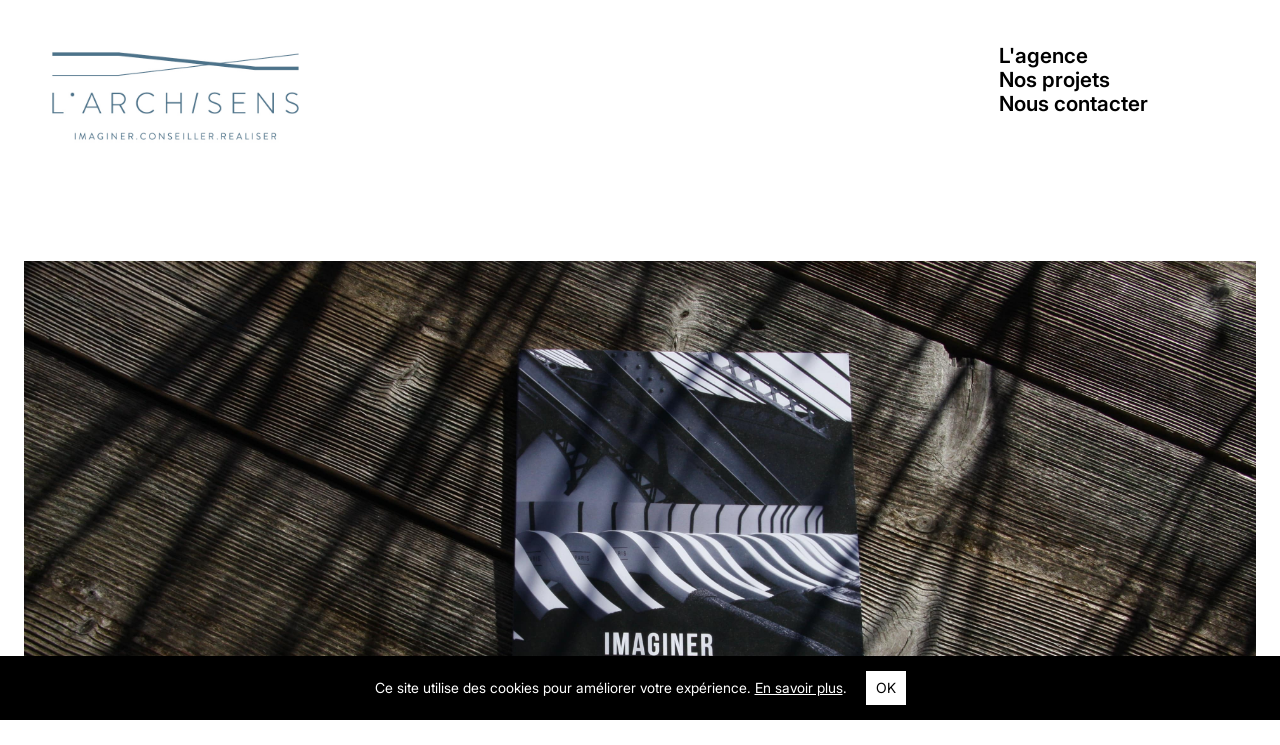

--- FILE ---
content_type: text/html
request_url: https://larchisens.com/
body_size: 8748
content:
<!DOCTYPE html><!-- This site was created in Webflow. https://webflow.com --><!-- Last Published: Thu Jan 01 2026 17:34:11 GMT+0000 (Coordinated Universal Time) --><html data-wf-domain="larchisens.com" data-wf-page="691b696a155b1652c012ff24" data-wf-site="691b6968155b1652c012fde3" lang="fr-FR"><head><meta charset="utf-8"/><title>L&#x27;Archisens</title><meta content="L&#x27;Archisens est une agence d&#x27;architecture à Versailles (78). Conception, expertise, réalisation, retrouvez leurs domaines architecturaux sur le site l’Archisens.com." name="description"/><meta content="width=device-width, initial-scale=1" name="viewport"/><meta content="Webflow" name="generator"/><link href="https://cdn.prod.website-files.com/691b6968155b1652c012fde3/css/larchisens.webflow.shared.f6b8c6f65.css" rel="stylesheet" type="text/css"/><link href="https://fonts.googleapis.com" rel="preconnect"/><link href="https://fonts.gstatic.com" rel="preconnect" crossorigin="anonymous"/><script src="https://ajax.googleapis.com/ajax/libs/webfont/1.6.26/webfont.js" type="text/javascript"></script><script type="text/javascript">WebFont.load({  google: {    families: ["Lato:100,100italic,300,300italic,400,400italic,700,700italic,900,900italic","Bitter:400,700,400italic","Droid Sans:400,700","Exo:100,100italic,200,200italic,300,300italic,400,400italic,500,500italic,600,600italic,700,700italic,800,800italic,900,900italic","Montserrat:100,100italic,200,200italic,300,300italic,400,400italic,500,500italic,600,600italic,700,700italic,800,800italic,900,900italic"]  }});</script><script type="text/javascript">!function(o,c){var n=c.documentElement,t=" w-mod-";n.className+=t+"js",("ontouchstart"in o||o.DocumentTouch&&c instanceof DocumentTouch)&&(n.className+=t+"touch")}(window,document);</script><link href="https://cdn.prod.website-files.com/691b6968155b1652c012fde3/693017a4ed750100561cae1f_safeimagekit-LOGO-2020_BAT-Transparent_page-0001.jpg" rel="shortcut icon" type="image/x-icon"/><link href="https://cdn.prod.website-files.com/691b6968155b1652c012fde3/6930175bb13ff7922c828fdf_logo%20256x256.png" rel="apple-touch-icon"/><style>
* {
-webkit-font-smoothing: antialiased;
-moz-osx-font-smoothing: grayscale;
}
</style></head><body><div class="global"><div class="global__styles w-embed"><!-- Use this editor to add custom styles that must be reflected on all pages -->
<!-- Ensure the Global Component is present on all pages where custom styles are needed -->

<style> 


</style></div></div><div class="page-wrapper"><header data-wf--header--variant="black" class="header"><nav class="nav"><a href="/" aria-current="page" class="brand w-inline-block w--current"><img src="https://cdn.prod.website-files.com/691b6968155b1652c012fde3/691ca0c112fb28a73d136cd7_LARCHISENS%20PNG.png" loading="lazy" sizes="420.5078125px" height="200" alt="" srcset="https://cdn.prod.website-files.com/691b6968155b1652c012fde3/691ca0c112fb28a73d136cd7_LARCHISENS%20PNG-p-500.png 500w, https://cdn.prod.website-files.com/691b6968155b1652c012fde3/691ca0c112fb28a73d136cd7_LARCHISENS%20PNG-p-800.png 800w, https://cdn.prod.website-files.com/691b6968155b1652c012fde3/691ca0c112fb28a73d136cd7_LARCHISENS%20PNG.png 820w" class="brand__img"/><img src="https://cdn.prod.website-files.com/691b6968155b1652c012fde3/691b696a155b1652c012feb3_brand-white.svg" loading="lazy" alt="fusca" class="brand__img-white"/></a><div class="nav__items"><div class="nav__links"><a href="/lagence" class="nav__link w-inline-block"><div class="text-regular l-agence">L&#x27;agence </div></a><a href="/" aria-current="page" class="nav__link w-inline-block w--current"><div class="text-regular contact">Nos projets</div></a><a href="/nous-contacter" class="nav__link w-inline-block"><div class="text-regular contact">Nous contacter</div></a></div><a href="#" class="menu-button w-inline-block"><img src="https://cdn.prod.website-files.com/691b6968155b1652c012fde3/691b696a155b1652c012fea8_menu-icon.svg" loading="eager" alt="menu" class="menu-button__icon"/><img src="https://cdn.prod.website-files.com/691b6968155b1652c012fde3/691b696a155b1652c012feb4_menu-icon-white.svg" loading="lazy" alt="menu" class="menu-button__icon-white"/></a></div></nav><nav class="menu"><div class="menu__content"><div class="menu__main"><div class="menu__links"><a href="/lagence" class="menu__link w-inline-block"><div class="arrow-xlarge"><div class="text-xlarge">→</div></div><div class="text-xlarge">L&#x27;agence</div></a><a href="/" aria-current="page" class="menu__link w-inline-block w--current"><div class="arrow-xlarge"><div class="text-xlarge">→</div></div><div class="text-xlarge">Nos projets</div></a><a href="/nous-contacter" class="menu__link w-inline-block"><div class="arrow-xlarge"><div class="text-xlarge">→</div></div><div class="text-xlarge">Nous contacter</div></a></div><a href="#" class="close-menu w-inline-block"><img src="https://cdn.prod.website-files.com/691b6968155b1652c012fde3/691b696a155b1652c012feb0_close-icon.svg" loading="lazy" alt="close" class="close-menu__icon"/></a></div><div class="menu__social"><div class="text-regular c1-40">Réseaux sociaux</div><div class="menu__social-links"><a href="https://www.linkedin.com/company/l&#x27;archisens/" target="_blank" class="menu__social-link w-inline-block"><div class="text-regular">LinkedIn</div></a><a href="https://www.instagram.com/larchisensarchitecte/" target="_blank" class="menu__social-link w-inline-block"><div class="text-regular">Instagram</div></a></div></div></div></nav></header><main class="sections"><div class="spacer-huge"></div><section class="intro"><div class="container"><div class="max-width-regular"><div class="intro-home-v2"><img src="https://cdn.prod.website-files.com/691b6968155b1652c012fde3/692f135752e7462563eba9c1_IMG_7563-min.JPG" loading="lazy" alt="" class="wide-image"/><div class="spacer-large"></div></div></div></div></section><h1 class="heading">Nos domaines d&#x27;expertise</h1><section class="projects"><div class="container"><div class="filters w-dyn-list"><div role="list" class="filters__list w-dyn-items"><div role="listitem" class="filters__item w-dyn-item"><a href="/market/residentiel" class="filter-button w-inline-block"><div class="text-small">Résidentiel</div></a></div><div role="listitem" class="filters__item w-dyn-item"><a href="/market/hotellerie-loisirs-sports" class="filter-button w-inline-block"><div class="text-small">Loisirs, Hôtellerie, Sport</div></a></div><div role="listitem" class="filters__item w-dyn-item"><a href="/market/institutionnel" class="filter-button w-inline-block"><div class="text-small">Institutionnel</div></a></div><div role="listitem" class="filters__item w-dyn-item"><a href="/market/industrie" class="filter-button w-inline-block"><div class="text-small">Industrie</div></a></div><div role="listitem" class="filters__item w-dyn-item"><a href="/market/commerce-retail-" class="filter-button w-inline-block"><div class="text-small">Commerce et Retail </div></a></div><div role="listitem" class="filters__item w-dyn-item"><a href="/market/sciences-tertiaire" class="filter-button w-inline-block"><div class="text-small">Tertiaire</div></a></div></div></div><div class="max-width-regular"><div class="title-section"><h2 class="heading-medium">Derniers projets</h2></div><div class="grid-cms w-dyn-list"><div role="list" class="grid-cms__list w-dyn-items"><div role="listitem" class="grid-cms__item w-dyn-item"><a href="/projets/hameau-des-champs-ii" class="grid-cms__thumb w-inline-block"><img src="https://cdn.prod.website-files.com/691b696a155b1652c012fed0/691dec422b4a2b5888153657_Pers%20rue%202.jpg" loading="lazy" alt="HAMEAU DES CHAMPS II" class="thumbnail"/><div class="cursor-follow"><div class="text-tiny semi-bold">↳</div><div class="text-tiny">Voir</div></div></a><a href="/projets/hameau-des-champs-ii" class="grid-cms__label w-inline-block"><h3 class="heading-small">HAMEAU DES CHAMPS II</h3><div class="text-block-4">Résidentiel</div><div class="hover-line"></div></a></div><div role="listitem" class="grid-cms__item w-dyn-item"><a href="/projets/sci-noor-coste" class="grid-cms__thumb w-inline-block"><img src="https://cdn.prod.website-files.com/691b696a155b1652c012fed0/692569b9d48b552c2c926892_Image%201%2C%204%20et%209.jpg" loading="lazy" alt="SCI NOOR COSTE" class="thumbnail"/><div class="cursor-follow"><div class="text-tiny semi-bold">↳</div><div class="text-tiny">Voir</div></div></a><a href="/projets/sci-noor-coste" class="grid-cms__label w-inline-block"><h3 class="heading-small">SCI NOOR COSTE</h3><div class="text-block-4">Résidentiel</div><div class="hover-line"></div></a></div><div role="listitem" class="grid-cms__item w-dyn-item"><a href="/projets/restaurant-chb" class="grid-cms__thumb w-inline-block"><img src="https://cdn.prod.website-files.com/691b696a155b1652c012fed0/6928077afa19c59fd2334929_Image1.png" loading="lazy" alt="RESTAURANT #CHB" class="thumbnail"/><div class="cursor-follow"><div class="text-tiny semi-bold">↳</div><div class="text-tiny">Voir</div></div></a><a href="/projets/restaurant-chb" class="grid-cms__label w-inline-block"><h3 class="heading-small">RESTAURANT #CHB</h3><div class="text-block-4">Commerce et Retail </div><div class="hover-line"></div></a></div><div role="listitem" class="grid-cms__item w-dyn-item"><a href="/projets/verseo" class="grid-cms__thumb w-inline-block"><img src="https://cdn.prod.website-files.com/691b696a155b1652c012fed0/6928083bda54c6b7598d322d_Image18.png" loading="lazy" alt="VERSEO  " class="thumbnail"/><div class="cursor-follow"><div class="text-tiny semi-bold">↳</div><div class="text-tiny">Voir</div></div></a><a href="/projets/verseo" class="grid-cms__label w-inline-block"><h3 class="heading-small">VERSEO  </h3><div class="text-block-4">Industrie</div><div class="hover-line"></div></a></div><div role="listitem" class="grid-cms__item w-dyn-item"><a href="/projets/association-nouvelle-etoile" class="grid-cms__thumb w-inline-block"><img src="https://cdn.prod.website-files.com/691b696a155b1652c012fed0/6956c2ed8c6cabd3440e5196_1827%20-%20NVE%20-%20PLAN%20R%2B1%20-%20AMENAGEMENT%20-%20CHAMBRES-PLAN%20R%2B1_page-0001.jpg" loading="lazy" alt="ASSOCIATION NOUVELLE ETOILE" class="thumbnail"/><div class="cursor-follow"><div class="text-tiny semi-bold">↳</div><div class="text-tiny">Voir</div></div></a><a href="/projets/association-nouvelle-etoile" class="grid-cms__label w-inline-block"><h3 class="heading-small">ASSOCIATION NOUVELLE ETOILE</h3><div class="text-block-4">Institutionnel</div><div class="hover-line"></div></a></div><div role="listitem" class="grid-cms__item w-dyn-item"><a href="/projets/residence-pont-du-routoir" class="grid-cms__thumb w-inline-block"><img src="https://cdn.prod.website-files.com/691b696a155b1652c012fed0/692587e58673231f181f02bb_Capture%20d%E2%80%99e%CC%81cran%202025-11-25%20a%CC%80%2011.41.05.png" loading="lazy" alt="RESIDENCE PONT DU ROUTOIR" class="thumbnail"/><div class="cursor-follow"><div class="text-tiny semi-bold">↳</div><div class="text-tiny">Voir</div></div></a><a href="/projets/residence-pont-du-routoir" class="grid-cms__label w-inline-block"><h3 class="heading-small">RESIDENCE PONT DU ROUTOIR</h3><div class="text-block-4">Résidentiel</div><div class="hover-line"></div></a></div><div role="listitem" class="grid-cms__item w-dyn-item"><a href="/projets/rue-de-montreuil" class="grid-cms__thumb w-inline-block"><img src="https://cdn.prod.website-files.com/691b696a155b1652c012fed0/6925853890c06d39e494472f_Capture%20d%E2%80%99e%CC%81cran%202025-11-25%20a%CC%80%2011.29.15.png" loading="lazy" alt="RUE DE MONTREUIL" class="thumbnail"/><div class="cursor-follow"><div class="text-tiny semi-bold">↳</div><div class="text-tiny">Voir</div></div></a><a href="/projets/rue-de-montreuil" class="grid-cms__label w-inline-block"><h3 class="heading-small">RUE DE MONTREUIL</h3><div class="text-block-4">Résidentiel</div><div class="hover-line"></div></a></div><div role="listitem" class="grid-cms__item w-dyn-item"><a href="/projets/jouars-paris" class="grid-cms__thumb w-inline-block"><img src="https://cdn.prod.website-files.com/691b696a155b1652c012fed0/69257f9bc94f3f94e0638f44_1737%20-%20PERS%20RUE%201%20BIS%20%2020.05.2025%20-2.jpg" loading="lazy" alt="JOUARS PARIS" class="thumbnail"/><div class="cursor-follow"><div class="text-tiny semi-bold">↳</div><div class="text-tiny">Voir</div></div></a><a href="/projets/jouars-paris" class="grid-cms__label w-inline-block"><h3 class="heading-small">JOUARS PARIS</h3><div class="text-block-4">Résidentiel</div><div class="hover-line"></div></a></div><div role="listitem" class="grid-cms__item w-dyn-item"><a href="/projets/residence-le-fond-de-bienval" class="grid-cms__thumb w-inline-block"><img src="https://cdn.prod.website-files.com/691b696a155b1652c012fed0/692570d47d327dd4a0dfe8af_Insertion%20coeur%20parcelle%201%20JOUARS%20PASCAL.jpg" loading="lazy" alt="RESIDENCE LE FOND DE BIENVAL" class="thumbnail"/><div class="cursor-follow"><div class="text-tiny semi-bold">↳</div><div class="text-tiny">Voir</div></div></a><a href="/projets/residence-le-fond-de-bienval" class="grid-cms__label w-inline-block"><h3 class="heading-small">RESIDENCE LE FOND DE BIENVAL</h3><div class="text-block-4">Résidentiel</div><div class="hover-line"></div></a></div><div role="listitem" class="grid-cms__item w-dyn-item"><a href="/projets/conservatoire-de-theatre-batiment-raulin" class="grid-cms__thumb w-inline-block"><img src="https://cdn.prod.website-files.com/691b696a155b1652c012fed0/69281047b90e4b3ed2c9d81e_Salle%20de%20the%CC%81atre.jpg" loading="lazy" alt="CONSERVATOIRE DE THEÂTRE, BÂTIMENT RAULIN" class="thumbnail"/><div class="cursor-follow"><div class="text-tiny semi-bold">↳</div><div class="text-tiny">Voir</div></div></a><a href="/projets/conservatoire-de-theatre-batiment-raulin" class="grid-cms__label w-inline-block"><h3 class="heading-small">CONSERVATOIRE DE THEÂTRE, BÂTIMENT RAULIN</h3><div class="text-block-4">Institutionnel</div><div class="hover-line"></div></a></div><div role="listitem" class="grid-cms__item w-dyn-item"><a href="/projets/bievres" class="grid-cms__thumb w-inline-block"><img src="https://cdn.prod.website-files.com/691b696a155b1652c012fed0/693fe465fbcd58bad0cf93df_Vue%20angle.jpg" loading="lazy" alt="BIEVRES" class="thumbnail"/><div class="cursor-follow"><div class="text-tiny semi-bold">↳</div><div class="text-tiny">Voir</div></div></a><a href="/projets/bievres" class="grid-cms__label w-inline-block"><h3 class="heading-small">BIEVRES</h3><div class="text-block-4">Résidentiel</div><div class="hover-line"></div></a></div><div role="listitem" class="grid-cms__item w-dyn-item"><a href="/projets/residence-les-dahlias" class="grid-cms__thumb w-inline-block"><img src="https://cdn.prod.website-files.com/691b696a155b1652c012fed0/69555166e3debda9307817c7_1%20bis.jpg" loading="lazy" alt="RESIDENCE LES DAHLIAS " class="thumbnail"/><div class="cursor-follow"><div class="text-tiny semi-bold">↳</div><div class="text-tiny">Voir</div></div></a><a href="/projets/residence-les-dahlias" class="grid-cms__label w-inline-block"><h3 class="heading-small">RESIDENCE LES DAHLIAS </h3><div class="text-block-4">Résidentiel</div><div class="hover-line"></div></a></div><div role="listitem" class="grid-cms__item w-dyn-item"><a href="/projets/parking-du-petit-jouy" class="grid-cms__thumb w-inline-block"><img src="https://cdn.prod.website-files.com/691b696a155b1652c012fed0/69280fb905a67e52e5030467_v2_9%20-%20Photo.jpg" loading="lazy" alt="PARKING DU PETIT JOUY" class="thumbnail"/><div class="cursor-follow"><div class="text-tiny semi-bold">↳</div><div class="text-tiny">Voir</div></div></a><a href="/projets/parking-du-petit-jouy" class="grid-cms__label w-inline-block"><h3 class="heading-small">PARKING DU PETIT JOUY</h3><div class="text-block-4">Institutionnel</div><div class="hover-line"></div></a></div><div role="listitem" class="grid-cms__item w-dyn-item"><a href="/projets/le-chesnay-rocquencourt" class="grid-cms__thumb w-inline-block"><img src="https://cdn.prod.website-files.com/691b696a155b1652c012fed0/6955526e23a34f7d12ad1796_Image5.png" loading="lazy" alt="LE CHESNAY-ROCQUENCOURT " class="thumbnail"/><div class="cursor-follow"><div class="text-tiny semi-bold">↳</div><div class="text-tiny">Voir</div></div></a><a href="/projets/le-chesnay-rocquencourt" class="grid-cms__label w-inline-block"><h3 class="heading-small">LE CHESNAY-ROCQUENCOURT </h3><div class="text-block-4">Résidentiel</div><div class="hover-line"></div></a></div><div role="listitem" class="grid-cms__item w-dyn-item"><a href="/projets/apf-montargis" class="grid-cms__thumb w-inline-block"><img src="https://cdn.prod.website-files.com/691b696a155b1652c012fed0/69280b5831dc22e11695d2e4_20241014_141012.jpg" loading="lazy" alt="APF-MONTARGIS" class="thumbnail"/><div class="cursor-follow"><div class="text-tiny semi-bold">↳</div><div class="text-tiny">Voir</div></div></a><a href="/projets/apf-montargis" class="grid-cms__label w-inline-block"><h3 class="heading-small">APF-MONTARGIS</h3><div class="text-block-4">Institutionnel</div><div class="hover-line"></div></a></div><div role="listitem" class="grid-cms__item w-dyn-item"><a href="/projets/la-porte-des-loges" class="grid-cms__thumb w-inline-block"><img src="https://cdn.prod.website-files.com/691b696a155b1652c012fed0/6925dd70a556c9267378d5e9_005%20-%20Vue%20portail_000.png" loading="lazy" alt="LA PORTE DES LOGES " class="thumbnail"/><div class="cursor-follow"><div class="text-tiny semi-bold">↳</div><div class="text-tiny">Voir</div></div></a><a href="/projets/la-porte-des-loges" class="grid-cms__label w-inline-block"><h3 class="heading-small">LA PORTE DES LOGES </h3><div class="text-block-4">Loisirs, Hôtellerie, Sport</div><div class="hover-line"></div></a></div><div role="listitem" class="grid-cms__item w-dyn-item"><a href="/projets/parc-asterix" class="grid-cms__thumb w-inline-block"><img src="https://cdn.prod.website-files.com/691b696a155b1652c012fed0/6925dcac04c456c13eb96929_05_PESPECTIVE%20FERME%2002.jpg" loading="lazy" alt="PARC ASTERIX" class="thumbnail"/><div class="cursor-follow"><div class="text-tiny semi-bold">↳</div><div class="text-tiny">Voir</div></div></a><a href="/projets/parc-asterix" class="grid-cms__label w-inline-block"><h3 class="heading-small">PARC ASTERIX</h3><div class="text-block-4">Loisirs, Hôtellerie, Sport</div><div class="hover-line"></div></a></div><div role="listitem" class="grid-cms__item w-dyn-item"><a href="/projets/neauphle-le-chateau" class="grid-cms__thumb w-inline-block"><img src="https://cdn.prod.website-files.com/691b696a155b1652c012fed0/69555365038701e9447c1250_1516%20-%20NEAUPHLE%20-%20INSERTION_page-0001.jpg" loading="lazy" alt="NEAUPHLE-LE-CHATEAU " class="thumbnail"/><div class="cursor-follow"><div class="text-tiny semi-bold">↳</div><div class="text-tiny">Voir</div></div></a><a href="/projets/neauphle-le-chateau" class="grid-cms__label w-inline-block"><h3 class="heading-small">NEAUPHLE-LE-CHATEAU </h3><div class="text-block-4">Résidentiel</div><div class="hover-line"></div></a></div><div role="listitem" class="grid-cms__item w-dyn-item"><a href="/projets/les-terrasses-du-port" class="grid-cms__thumb w-inline-block"><img src="https://cdn.prod.website-files.com/691b696a155b1652c012fed0/692730a90d0e3a0faa06ec72_PERS%20EXT_page-0001.jpg" loading="lazy" alt="LES TERRASSES DU PORT" class="thumbnail"/><div class="cursor-follow"><div class="text-tiny semi-bold">↳</div><div class="text-tiny">Voir</div></div></a><a href="/projets/les-terrasses-du-port" class="grid-cms__label w-inline-block"><h3 class="heading-small">LES TERRASSES DU PORT</h3><div class="text-block-4">Commerce et Retail </div><div class="hover-line"></div></a></div><div role="listitem" class="grid-cms__item w-dyn-item"><a href="/projets/hopital-necker-ecole-rouge-et-bleu" class="grid-cms__thumb w-inline-block"><img src="https://cdn.prod.website-files.com/691b696a155b1652c012fed0/6928097870360d6faee38b11_04%20-%20Insertion%20necker.jpg" loading="lazy" alt="HÔPITAL NECKER, ÉCOLE ROUGE ET BLEU" class="thumbnail"/><div class="cursor-follow"><div class="text-tiny semi-bold">↳</div><div class="text-tiny">Voir</div></div></a><a href="/projets/hopital-necker-ecole-rouge-et-bleu" class="grid-cms__label w-inline-block"><h3 class="heading-small">HÔPITAL NECKER, ÉCOLE ROUGE ET BLEU</h3><div class="text-block-4">Institutionnel</div><div class="hover-line"></div></a></div><div role="listitem" class="grid-cms__item w-dyn-item"><a href="/projets/la-dauphine" class="grid-cms__thumb w-inline-block"><img src="https://cdn.prod.website-files.com/691b696a155b1652c012fed0/6956c1e3b72d7a90eb243c66_1404%20-%20Photos%20e%CC%81tat%20existant%20(2).jpg" loading="lazy" alt="LA DAUPHINE" class="thumbnail"/><div class="cursor-follow"><div class="text-tiny semi-bold">↳</div><div class="text-tiny">Voir</div></div></a><a href="/projets/la-dauphine" class="grid-cms__label w-inline-block"><h3 class="heading-small">LA DAUPHINE</h3><div class="text-block-4">Institutionnel</div><div class="hover-line"></div></a></div><div role="listitem" class="grid-cms__item w-dyn-item"><a href="/projets/rue-royale" class="grid-cms__thumb w-inline-block"><img src="https://cdn.prod.website-files.com/691b696a155b1652c012fed0/6952e808d9a14cfd23f306a1_Image%201jpg.jpeg" loading="lazy" alt="RUE ROYALE " class="thumbnail"/><div class="cursor-follow"><div class="text-tiny semi-bold">↳</div><div class="text-tiny">Voir</div></div></a><a href="/projets/rue-royale" class="grid-cms__label w-inline-block"><h3 class="heading-small">RUE ROYALE </h3><div class="text-block-4">Résidentiel</div><div class="hover-line"></div></a></div><div role="listitem" class="grid-cms__item w-dyn-item"><a href="/projets/projet-communcal-transition-vercors" class="grid-cms__thumb w-inline-block"><img src="https://cdn.prod.website-files.com/691b696a155b1652c012fed0/6925acbdc64ecaf8b75d75e8_PERSPECTIVE%20PROJET%20copie.jpg" loading="lazy" alt=" PROJET COMMUNAL «TRANSITION VERCORS»" class="thumbnail"/><div class="cursor-follow"><div class="text-tiny semi-bold">↳</div><div class="text-tiny">Voir</div></div></a><a href="/projets/projet-communcal-transition-vercors" class="grid-cms__label w-inline-block"><h3 class="heading-small"> PROJET COMMUNAL «TRANSITION VERCORS»</h3><div class="text-block-4">Tertiaire</div><div class="hover-line"></div></a></div><div role="listitem" class="grid-cms__item w-dyn-item"><a href="/projets/bondy" class="grid-cms__thumb w-inline-block"><img src="https://cdn.prod.website-files.com/691b696a155b1652c012fed0/693feaa9a4743080d701dc81_imag.jpeg" loading="lazy" alt="BONDY " class="thumbnail"/><div class="cursor-follow"><div class="text-tiny semi-bold">↳</div><div class="text-tiny">Voir</div></div></a><a href="/projets/bondy" class="grid-cms__label w-inline-block"><h3 class="heading-small">BONDY </h3><div class="text-block-4">Résidentiel</div><div class="hover-line"></div></a></div><div role="listitem" class="grid-cms__item w-dyn-item"><a href="/projets/les-jardins-de-cassiny" class="grid-cms__thumb w-inline-block"><img src="https://cdn.prod.website-files.com/691b696a155b1652c012fed0/693fe99a44d3b35b92b6be64_Photo%201%20LES%20ALLUETS.jpg" loading="lazy" alt="LES JARDINS DE CASSINY " class="thumbnail"/><div class="cursor-follow"><div class="text-tiny semi-bold">↳</div><div class="text-tiny">Voir</div></div></a><a href="/projets/les-jardins-de-cassiny" class="grid-cms__label w-inline-block"><h3 class="heading-small">LES JARDINS DE CASSINY </h3><div class="text-block-4">Résidentiel</div><div class="hover-line"></div></a></div><div role="listitem" class="grid-cms__item w-dyn-item"><a href="/projets/cmg-club-sport" class="grid-cms__thumb w-inline-block"><img src="https://cdn.prod.website-files.com/691b696a155b1652c012fed0/6925db077a06906e70c98010_PDG.jpeg" loading="lazy" alt="CMG SPORT CLUB" class="thumbnail"/><div class="cursor-follow"><div class="text-tiny semi-bold">↳</div><div class="text-tiny">Voir</div></div></a><a href="/projets/cmg-club-sport" class="grid-cms__label w-inline-block"><h3 class="heading-small">CMG SPORT CLUB</h3><div class="text-block-4">Loisirs, Hôtellerie, Sport</div><div class="hover-line"></div></a></div><div role="listitem" class="grid-cms__item w-dyn-item"><a href="/projets/siege-social-invivo" class="grid-cms__thumb w-inline-block"><img src="https://cdn.prod.website-files.com/691b696a155b1652c012fed0/6925ab865f6f176b047f0c00_AUDITORIUM_20190213.jpg" loading="lazy" alt="SIEGE SOCIAL INVIVO" class="thumbnail"/><div class="cursor-follow"><div class="text-tiny semi-bold">↳</div><div class="text-tiny">Voir</div></div></a><a href="/projets/siege-social-invivo" class="grid-cms__label w-inline-block"><h3 class="heading-small">SIEGE SOCIAL INVIVO</h3><div class="text-block-4">Tertiaire</div><div class="hover-line"></div></a></div><div role="listitem" class="grid-cms__item w-dyn-item"><a href="/projets/chemin-des-poiriers" class="grid-cms__thumb w-inline-block"><img src="https://cdn.prod.website-files.com/691b696a155b1652c012fed0/693fe738a44344eb27c91444_Image%201%2C%204%20et%209.jpg" loading="lazy" alt="CHEMIN DES POIRIERS " class="thumbnail"/><div class="cursor-follow"><div class="text-tiny semi-bold">↳</div><div class="text-tiny">Voir</div></div></a><a href="/projets/chemin-des-poiriers" class="grid-cms__label w-inline-block"><h3 class="heading-small">CHEMIN DES POIRIERS </h3><div class="text-block-4">Résidentiel</div><div class="hover-line"></div></a></div><div role="listitem" class="grid-cms__item w-dyn-item"><a href="/projets/domaine-du-montcel" class="grid-cms__thumb w-inline-block"><img src="https://cdn.prod.website-files.com/691b696a155b1652c012fed0/6925af4919351162352414f4_IMG_6138.jpeg" loading="lazy" alt="DOMAINE DU MONTCEL" class="thumbnail"/><div class="cursor-follow"><div class="text-tiny semi-bold">↳</div><div class="text-tiny">Voir</div></div></a><a href="/projets/domaine-du-montcel" class="grid-cms__label w-inline-block"><h3 class="heading-small">DOMAINE DU MONTCEL</h3><div class="text-block-4">Loisirs, Hôtellerie, Sport</div><div class="hover-line"></div></a></div><div role="listitem" class="grid-cms__item w-dyn-item"><a href="/projets/les-lilas" class="grid-cms__thumb w-inline-block"><img src="https://cdn.prod.website-files.com/691b696a155b1652c012fed0/693fe6531206f9cd7db86627_extension.jpg" loading="lazy" alt="Les Lilas   " class="thumbnail"/><div class="cursor-follow"><div class="text-tiny semi-bold">↳</div><div class="text-tiny">Voir</div></div></a><a href="/projets/les-lilas" class="grid-cms__label w-inline-block"><h3 class="heading-small">Les Lilas   </h3><div class="text-block-4">Résidentiel</div><div class="hover-line"></div></a></div><div role="listitem" class="grid-cms__item w-dyn-item"><a href="/projets/residence-first" class="grid-cms__thumb w-inline-block"><img src="https://cdn.prod.website-files.com/691b696a155b1652c012fed0/6952e93858dc3f0c432811f3_First_Muse_Apsys_-Avril-Dunoyer-6.jpg" loading="lazy" alt="Résidence FIRST " class="thumbnail"/><div class="cursor-follow"><div class="text-tiny semi-bold">↳</div><div class="text-tiny">Voir</div></div></a><a href="/projets/residence-first" class="grid-cms__label w-inline-block"><h3 class="heading-small">Résidence FIRST </h3><div class="text-block-4">Résidentiel</div><div class="hover-line"></div></a></div><div role="listitem" class="grid-cms__item w-dyn-item"><a href="/projets/rocquencourt" class="grid-cms__thumb w-inline-block"><img src="https://cdn.prod.website-files.com/691b696a155b1652c012fed0/6952e9b3bcaee026f274bbf7_03%20-%20Modelisation.jpg" loading="lazy" alt="ROCQUENCOURT  " class="thumbnail"/><div class="cursor-follow"><div class="text-tiny semi-bold">↳</div><div class="text-tiny">Voir</div></div></a><a href="/projets/rocquencourt" class="grid-cms__label w-inline-block"><h3 class="heading-small">ROCQUENCOURT  </h3><div class="text-block-4">Résidentiel</div><div class="hover-line"></div></a></div><div role="listitem" class="grid-cms__item w-dyn-item"><a href="/projets/le-cottage" class="grid-cms__thumb w-inline-block"><img src="https://cdn.prod.website-files.com/691b696a155b1652c012fed0/69554d95e6777483d7ba271c_03%20-%20PHOTOS%20FIN%20TRAVAUX%20(3).jpg" loading="lazy" alt="LE COTTAGE " class="thumbnail"/><div class="cursor-follow"><div class="text-tiny semi-bold">↳</div><div class="text-tiny">Voir</div></div></a><a href="/projets/le-cottage" class="grid-cms__label w-inline-block"><h3 class="heading-small">LE COTTAGE </h3><div class="text-block-4">Résidentiel</div><div class="hover-line"></div></a></div><div role="listitem" class="grid-cms__item w-dyn-item"><a href="/projets/les-mortemets" class="grid-cms__thumb w-inline-block"><img src="https://cdn.prod.website-files.com/691b696a155b1652c012fed0/6956c183cf1b35986ba85677_04%20-%20Vues%20int%20(3)%20Mortemet.jpg" loading="lazy" alt="LES MORTEMETS" class="thumbnail"/><div class="cursor-follow"><div class="text-tiny semi-bold">↳</div><div class="text-tiny">Voir</div></div></a><a href="/projets/les-mortemets" class="grid-cms__label w-inline-block"><h3 class="heading-small">LES MORTEMETS</h3><div class="text-block-4">Institutionnel</div><div class="hover-line"></div></a></div><div role="listitem" class="grid-cms__item w-dyn-item"><a href="/projets/centre-commercial-muse" class="grid-cms__thumb w-inline-block"><img src="https://cdn.prod.website-files.com/691b696a155b1652c012fed0/692617ee0f263e4c3fe66252_IMG_2966.jpg" loading="lazy" alt="CENTRE COMMERCIAL MUSE" class="thumbnail"/><div class="cursor-follow"><div class="text-tiny semi-bold">↳</div><div class="text-tiny">Voir</div></div></a><a href="/projets/centre-commercial-muse" class="grid-cms__label w-inline-block"><h3 class="heading-small">CENTRE COMMERCIAL MUSE</h3><div class="text-block-4">Commerce et Retail </div><div class="hover-line"></div></a></div><div role="listitem" class="grid-cms__item w-dyn-item"><a href="/projets/lejaby" class="grid-cms__thumb w-inline-block"><img src="https://cdn.prod.website-files.com/691b696a155b1652c012fed0/692616c2b24af13a0b880a48_image%201.jpg" loading="lazy" alt="LEJABY" class="thumbnail"/><div class="cursor-follow"><div class="text-tiny semi-bold">↳</div><div class="text-tiny">Voir</div></div></a><a href="/projets/lejaby" class="grid-cms__label w-inline-block"><h3 class="heading-small">LEJABY</h3><div class="text-block-4">Commerce et Retail </div><div class="hover-line"></div></a></div><div role="listitem" class="grid-cms__item w-dyn-item"><a href="/projets/courir" class="grid-cms__thumb w-inline-block"><img src="https://cdn.prod.website-files.com/691b696a155b1652c012fed0/6926132fb52ee85dd44b12f0_COURIR_REPUBLIQUE01.jpg" loading="lazy" alt="COURIR" class="thumbnail"/><div class="cursor-follow"><div class="text-tiny semi-bold">↳</div><div class="text-tiny">Voir</div></div></a><a href="/projets/courir" class="grid-cms__label w-inline-block"><h3 class="heading-small">COURIR</h3><div class="text-block-4">Commerce et Retail </div><div class="hover-line"></div></a></div><div role="listitem" class="grid-cms__item w-dyn-item"><a href="/projets/chateau-de-versailles" class="grid-cms__thumb w-inline-block"><img src="https://cdn.prod.website-files.com/691b696a155b1652c012fed0/6925ae8a4c4a6ce1ffa4bfa2_1_page-0001.jpg" loading="lazy" alt="CHÂTEAU DE VERSAILLES" class="thumbnail"/><div class="cursor-follow"><div class="text-tiny semi-bold">↳</div><div class="text-tiny">Voir</div></div></a><a href="/projets/chateau-de-versailles" class="grid-cms__label w-inline-block"><h3 class="heading-small">CHÂTEAU DE VERSAILLES</h3><div class="text-block-4">Loisirs, Hôtellerie, Sport</div><div class="hover-line"></div></a></div><div role="listitem" class="grid-cms__item w-dyn-item"><a href="/projets/bois-darcy" class="grid-cms__thumb w-inline-block"><img src="https://cdn.prod.website-files.com/691b696a155b1652c012fed0/6952e9d72a37f4a86fc0967c_04%20-%20PIGNON.jpg" loading="lazy" alt="BOIS D’ARCY " class="thumbnail"/><div class="cursor-follow"><div class="text-tiny semi-bold">↳</div><div class="text-tiny">Voir</div></div></a><a href="/projets/bois-darcy" class="grid-cms__label w-inline-block"><h3 class="heading-small">BOIS D’ARCY </h3><div class="text-block-4">Résidentiel</div><div class="hover-line"></div></a></div><div role="listitem" class="grid-cms__item w-dyn-item"><a href="/projets/rue-louis-haussman" class="grid-cms__thumb w-inline-block"><img src="https://cdn.prod.website-files.com/691b696a155b1652c012fed0/6952ead992aa303d12751eab_pers%201.jpg" loading="lazy" alt="RUE LOUIS HAUSSMAN " class="thumbnail"/><div class="cursor-follow"><div class="text-tiny semi-bold">↳</div><div class="text-tiny">Voir</div></div></a><a href="/projets/rue-louis-haussman" class="grid-cms__label w-inline-block"><h3 class="heading-small">RUE LOUIS HAUSSMAN </h3><div class="text-block-4">Résidentiel</div><div class="hover-line"></div></a></div><div role="listitem" class="grid-cms__item w-dyn-item"><a href="/projets/domaine-darsonval" class="grid-cms__thumb w-inline-block"><img src="https://cdn.prod.website-files.com/691b696a155b1652c012fed0/6952ea8e0b2f8edf12a6cd83_Resized_20200611_102756(1).jpg" loading="lazy" alt="DOMAINE D’ARSONVAL " class="thumbnail"/><div class="cursor-follow"><div class="text-tiny semi-bold">↳</div><div class="text-tiny">Voir</div></div></a><a href="/projets/domaine-darsonval" class="grid-cms__label w-inline-block"><h3 class="heading-small">DOMAINE D’ARSONVAL </h3><div class="text-block-4">Résidentiel</div><div class="hover-line"></div></a></div><div role="listitem" class="grid-cms__item w-dyn-item"><a href="/projets/eleven" class="grid-cms__thumb w-inline-block"><img src="https://cdn.prod.website-files.com/691b696a155b1652c012fed0/6956aeca4719733e6b2215f2_IMG_7239.JPG" loading="lazy" alt="ELEVEN" class="thumbnail"/><div class="cursor-follow"><div class="text-tiny semi-bold">↳</div><div class="text-tiny">Voir</div></div></a><a href="/projets/eleven" class="grid-cms__label w-inline-block"><h3 class="heading-small">ELEVEN</h3><div class="text-block-4">Commerce et Retail </div><div class="hover-line"></div></a></div><div role="listitem" class="grid-cms__item w-dyn-item"><a href="/projets/galeries-lafayette" class="grid-cms__thumb w-inline-block"><img src="https://cdn.prod.website-files.com/691b696a155b1652c012fed0/6956b3cd6b49e7a88eea65cf_GaleriesLafayette.jpg" loading="lazy" alt="GALERIES LAFAYETTE" class="thumbnail"/><div class="cursor-follow"><div class="text-tiny semi-bold">↳</div><div class="text-tiny">Voir</div></div></a><a href="/projets/galeries-lafayette" class="grid-cms__label w-inline-block"><h3 class="heading-small">GALERIES LAFAYETTE</h3><div class="text-block-4">Commerce et Retail </div><div class="hover-line"></div></a></div><div role="listitem" class="grid-cms__item w-dyn-item"><a href="/projets/centre-commercial-villup" class="grid-cms__thumb w-inline-block"><img src="https://cdn.prod.website-files.com/691b696a155b1652c012fed0/6956b354583b7c90ea2f6f6f_IMG_3897.JPG" loading="lazy" alt="CENTRE COMMERCIAL VILL’UP" class="thumbnail"/><div class="cursor-follow"><div class="text-tiny semi-bold">↳</div><div class="text-tiny">Voir</div></div></a><a href="/projets/centre-commercial-villup" class="grid-cms__label w-inline-block"><h3 class="heading-small">CENTRE COMMERCIAL VILL’UP</h3><div class="text-block-4">Commerce et Retail </div><div class="hover-line"></div></a></div><div role="listitem" class="grid-cms__item w-dyn-item"><a href="/projets/les-loges" class="grid-cms__thumb w-inline-block"><img src="https://cdn.prod.website-files.com/691b696a155b1652c012fed0/69554c2e7d33990036904dae_FAISA03A%203D_page-0001.jpg" loading="lazy" alt="LES LOGES " class="thumbnail"/><div class="cursor-follow"><div class="text-tiny semi-bold">↳</div><div class="text-tiny">Voir</div></div></a><a href="/projets/les-loges" class="grid-cms__label w-inline-block"><h3 class="heading-small">LES LOGES </h3><div class="text-block-4">Résidentiel</div><div class="hover-line"></div></a></div><div role="listitem" class="grid-cms__item w-dyn-item"><a href="/projets/eden-park" class="grid-cms__thumb w-inline-block"><img src="https://cdn.prod.website-files.com/691b696a155b1652c012fed0/6956b2b33de9bd7bf98ad6a2_image111.jpg" loading="lazy" alt="EDEN PARK" class="thumbnail"/><div class="cursor-follow"><div class="text-tiny semi-bold">↳</div><div class="text-tiny">Voir</div></div></a><a href="/projets/eden-park" class="grid-cms__label w-inline-block"><h3 class="heading-small">EDEN PARK</h3><div class="text-block-4">Commerce et Retail </div><div class="hover-line"></div></a></div><div role="listitem" class="grid-cms__item w-dyn-item"><a href="/projets/mas-de-la-fontaine" class="grid-cms__thumb w-inline-block"><img src="https://cdn.prod.website-files.com/691b696a155b1652c012fed0/6956c153d8593e9b7fd85c99_image%20une.jpg" loading="lazy" alt="MAS DE LA FONTAINE " class="thumbnail"/><div class="cursor-follow"><div class="text-tiny semi-bold">↳</div><div class="text-tiny">Voir</div></div></a><a href="/projets/mas-de-la-fontaine" class="grid-cms__label w-inline-block"><h3 class="heading-small">MAS DE LA FONTAINE </h3><div class="text-block-4">Institutionnel</div><div class="hover-line"></div></a></div><div role="listitem" class="grid-cms__item w-dyn-item"><a href="/projets/hotel-carlton" class="grid-cms__thumb w-inline-block"><img src="https://cdn.prod.website-files.com/691b696a155b1652c012fed0/6956b0ca9f54dce2f2a1e5d6_VUE%2009.jpg" loading="lazy" alt="HOTEL CARLTON" class="thumbnail"/><div class="cursor-follow"><div class="text-tiny semi-bold">↳</div><div class="text-tiny">Voir</div></div></a><a href="/projets/hotel-carlton" class="grid-cms__label w-inline-block"><h3 class="heading-small">HOTEL CARLTON</h3><div class="text-block-4">Commerce et Retail </div><div class="hover-line"></div></a></div><div role="listitem" class="grid-cms__item w-dyn-item"><a href="/projets/ba-sh" class="grid-cms__thumb w-inline-block"><img src="https://cdn.prod.website-files.com/691b696a155b1652c012fed0/6956b03cc32d5efe2213677c_P1140063.JPG" loading="lazy" alt="BA&amp;SH" class="thumbnail"/><div class="cursor-follow"><div class="text-tiny semi-bold">↳</div><div class="text-tiny">Voir</div></div></a><a href="/projets/ba-sh" class="grid-cms__label w-inline-block"><h3 class="heading-small">BA&amp;SH</h3><div class="text-block-4">Commerce et Retail </div><div class="hover-line"></div></a></div><div role="listitem" class="grid-cms__item w-dyn-item"><a href="/projets/federation-sportive-et-culturelle-de-france" class="grid-cms__thumb w-inline-block"><img src="https://cdn.prod.website-files.com/691b696a155b1652c012fed0/6925a778c3da29b2074b59b4_image%201.jpg" loading="lazy" alt="FEDERATION SPORTIVE ET CULTURELLE DE FRANCE " class="thumbnail"/><div class="cursor-follow"><div class="text-tiny semi-bold">↳</div><div class="text-tiny">Voir</div></div></a><a href="/projets/federation-sportive-et-culturelle-de-france" class="grid-cms__label w-inline-block"><h3 class="heading-small">FEDERATION SPORTIVE ET CULTURELLE DE FRANCE </h3><div class="text-block-4">Tertiaire</div><div class="hover-line"></div></a></div><div role="listitem" class="grid-cms__item w-dyn-item"><a href="/projets/domaine-de-lhermanderie" class="grid-cms__thumb w-inline-block"><img src="https://cdn.prod.website-files.com/691b696a155b1652c012fed0/69554ee4c81be72e7673cf14_20160615_111957.jpg" loading="lazy" alt="DOMAINE DE L’HERMANDERIE " class="thumbnail"/><div class="cursor-follow"><div class="text-tiny semi-bold">↳</div><div class="text-tiny">Voir</div></div></a><a href="/projets/domaine-de-lhermanderie" class="grid-cms__label w-inline-block"><h3 class="heading-small">DOMAINE DE L’HERMANDERIE </h3><div class="text-block-4">Résidentiel</div><div class="hover-line"></div></a></div><div role="listitem" class="grid-cms__item w-dyn-item"><a href="/projets/moulin-vert" class="grid-cms__thumb w-inline-block"><img src="https://cdn.prod.website-files.com/691b696a155b1652c012fed0/69258d6c3fda55b39bbf34f5_Image%201.jpg" loading="lazy" alt="MOULIN VERT" class="thumbnail"/><div class="cursor-follow"><div class="text-tiny semi-bold">↳</div><div class="text-tiny">Voir</div></div></a><a href="/projets/moulin-vert" class="grid-cms__label w-inline-block"><h3 class="heading-small">MOULIN VERT</h3><div class="text-block-4">Tertiaire</div><div class="hover-line"></div></a></div><div role="listitem" class="grid-cms__item w-dyn-item"><a href="/projets/maison-despagne" class="grid-cms__thumb w-inline-block"><img src="https://cdn.prod.website-files.com/691b696a155b1652c012fed0/6956d57188084dcbb95dc563_Image%20524.jpg" loading="lazy" alt="MAISON DESPAGNE" class="thumbnail"/><div class="cursor-follow"><div class="text-tiny semi-bold">↳</div><div class="text-tiny">Voir</div></div></a><a href="/projets/maison-despagne" class="grid-cms__label w-inline-block"><h3 class="heading-small">MAISON DESPAGNE</h3><div class="text-block-4">Institutionnel</div><div class="hover-line"></div></a></div><div role="listitem" class="grid-cms__item w-dyn-item"><a href="/projets/fondation-biermans-lapotre" class="grid-cms__thumb w-inline-block"><img src="https://cdn.prod.website-files.com/691b696a155b1652c012fed0/6956bf71672486e27bd3c9df_fondation%20biermansLapotre%20(57).JPG" loading="lazy" alt="FONDATION BIERMANS LAPOTRE " class="thumbnail"/><div class="cursor-follow"><div class="text-tiny semi-bold">↳</div><div class="text-tiny">Voir</div></div></a><a href="/projets/fondation-biermans-lapotre" class="grid-cms__label w-inline-block"><h3 class="heading-small">FONDATION BIERMANS LAPOTRE </h3><div class="text-block-4">Institutionnel</div><div class="hover-line"></div></a></div><div role="listitem" class="grid-cms__item w-dyn-item"><a href="/projets/association-moissons-nouvelles" class="grid-cms__thumb w-inline-block"><img src="https://cdn.prod.website-files.com/691b696a155b1652c012fed0/6956be9f478b3701a6b07c63_03-IMG03.jpg" loading="lazy" alt="Association Moissons Nouvelles" class="thumbnail"/><div class="cursor-follow"><div class="text-tiny semi-bold">↳</div><div class="text-tiny">Voir</div></div></a><a href="/projets/association-moissons-nouvelles" class="grid-cms__label w-inline-block"><h3 class="heading-small">Association Moissons Nouvelles</h3><div class="text-block-4">Institutionnel</div><div class="hover-line"></div></a></div><div role="listitem" class="grid-cms__item w-dyn-item"><a href="/projets/college-despagne" class="grid-cms__thumb w-inline-block"><img src="https://cdn.prod.website-files.com/691b696a155b1652c012fed0/6956be786a2531a1b8459e45_52.jpg" loading="lazy" alt="COLLEGE D&#x27;ESPAGNE" class="thumbnail"/><div class="cursor-follow"><div class="text-tiny semi-bold">↳</div><div class="text-tiny">Voir</div></div></a><a href="/projets/college-despagne" class="grid-cms__label w-inline-block"><h3 class="heading-small">COLLEGE D&#x27;ESPAGNE</h3><div class="text-block-4">Institutionnel</div><div class="hover-line"></div></a></div><div role="listitem" class="grid-cms__item w-dyn-item"><a href="/projets/foyer-de-vie-handas" class="grid-cms__thumb w-inline-block"><img src="https://cdn.prod.website-files.com/691b696a155b1652c012fed0/6956bdb4f016c0e970a489a2_VUE_AXO.jpg" loading="lazy" alt="FOYER DE VIE HANDAS " class="thumbnail"/><div class="cursor-follow"><div class="text-tiny semi-bold">↳</div><div class="text-tiny">Voir</div></div></a><a href="/projets/foyer-de-vie-handas" class="grid-cms__label w-inline-block"><h3 class="heading-small">FOYER DE VIE HANDAS </h3><div class="text-block-4">Institutionnel</div><div class="hover-line"></div></a></div><div role="listitem" class="grid-cms__item w-dyn-item"><a href="/projets/siege-social-apsys" class="grid-cms__thumb w-inline-block"><img src="https://cdn.prod.website-files.com/691b696a155b1652c012fed0/6925a9bb3e626229b73589fd_Espace-Apsys-guests.jpg" loading="lazy" alt="SIEGE SOCIAL APSYS" class="thumbnail"/><div class="cursor-follow"><div class="text-tiny semi-bold">↳</div><div class="text-tiny">Voir</div></div></a><a href="/projets/siege-social-apsys" class="grid-cms__label w-inline-block"><h3 class="heading-small">SIEGE SOCIAL APSYS</h3><div class="text-block-4">Tertiaire</div><div class="hover-line"></div></a></div><div role="listitem" class="grid-cms__item w-dyn-item"><a href="/projets/cite-etudiante-la-mina" class="grid-cms__thumb w-inline-block"><img src="https://cdn.prod.website-files.com/691b696a155b1652c012fed0/6956bcccdee6eb2b42ca9d35_minaexterieur2.jpg" loading="lazy" alt="CITÉ ÉTUDIANTE LA MINA " class="thumbnail"/><div class="cursor-follow"><div class="text-tiny semi-bold">↳</div><div class="text-tiny">Voir</div></div></a><a href="/projets/cite-etudiante-la-mina" class="grid-cms__label w-inline-block"><h3 class="heading-small">CITÉ ÉTUDIANTE LA MINA </h3><div class="text-block-4">Institutionnel</div><div class="hover-line"></div></a></div><div role="listitem" class="grid-cms__item w-dyn-item"><a href="/projets/engref---agroparistech" class="grid-cms__thumb w-inline-block"><img src="https://cdn.prod.website-files.com/691b696a155b1652c012fed0/6956bba89643f586cfa6975b_Agro%20animalerieCB.JPG" loading="lazy" alt="ENGREF - AgroParisTech" class="thumbnail"/><div class="cursor-follow"><div class="text-tiny semi-bold">↳</div><div class="text-tiny">Voir</div></div></a><a href="/projets/engref---agroparistech" class="grid-cms__label w-inline-block"><h3 class="heading-small">ENGREF - AgroParisTech</h3><div class="text-block-4">Institutionnel</div><div class="hover-line"></div></a></div><div role="listitem" class="grid-cms__item w-dyn-item"><a href="/projets/mc-donalds-france" class="grid-cms__thumb w-inline-block"><img src="https://cdn.prod.website-files.com/691b696a155b1652c012fed0/6956af45731e836e00cfd267_McDo%20Versailles%20Mane%CC%80ges%20Vue-08-200129.jpg" loading="lazy" alt="MC DONALD’S FRANCE " class="thumbnail"/><div class="cursor-follow"><div class="text-tiny semi-bold">↳</div><div class="text-tiny">Voir</div></div></a><a href="/projets/mc-donalds-france" class="grid-cms__label w-inline-block"><h3 class="heading-small">MC DONALD’S FRANCE </h3><div class="text-block-4">Commerce et Retail </div><div class="hover-line"></div></a></div><div role="listitem" class="grid-cms__item w-dyn-item"><a href="/projets/lycee-issac-de-letoile" class="grid-cms__thumb w-inline-block"><img src="https://cdn.prod.website-files.com/691b696a155b1652c012fed0/6956d45ec55d1fbc25fbb772_63.jpg" loading="lazy" alt="LYCEE ISSAC DE L’ETOILE " class="thumbnail"/><div class="cursor-follow"><div class="text-tiny semi-bold">↳</div><div class="text-tiny">Voir</div></div></a><a href="/projets/lycee-issac-de-letoile" class="grid-cms__label w-inline-block"><h3 class="heading-small">LYCEE ISSAC DE L’ETOILE </h3><div class="text-block-4">Institutionnel</div><div class="hover-line"></div></a></div><div role="listitem" class="grid-cms__item w-dyn-item"><a href="/projets/college-issac-de-letoile" class="grid-cms__thumb w-inline-block"><img src="https://cdn.prod.website-files.com/691b696a155b1652c012fed0/6956d0ec5e7fb52fd9f0ae1c_EQP%2010%20-%2020100210%20-%20POITIERS%20-%20isaac%20de%20l%27e%CC%81toile%20COLLEGE%20-%20Photo%201_page-0001.jpg" loading="lazy" alt="COLLEGE ISSAC DE L’ETOILE " class="thumbnail"/><div class="cursor-follow"><div class="text-tiny semi-bold">↳</div><div class="text-tiny">Voir</div></div></a><a href="/projets/college-issac-de-letoile" class="grid-cms__label w-inline-block"><h3 class="heading-small">COLLEGE ISSAC DE L’ETOILE </h3><div class="text-block-4">Institutionnel</div><div class="hover-line"></div></a></div></div></div></div></div></section><div class="spacer-large"></div><section class="disciplines"><div class="container"><div class="max-width-regular"></div></div></section><section class="cta"><div class="container"><div class="max-width-regular"><div class="cta__content"><p class="text-large">Nous concevons des espaces qui inspirent, améliorent la vie et transforment le travail. Du premier croquis à la livraison, faisons naître vos projets, ensemble.</p><a data-w-id="cc99a008-8784-a1de-175d-6b80a6927e05" href="/nous-contacter" class="button w-inline-block"><div class="text-small bold">↳</div><div class="text-small">Nous contacter</div></a></div></div></div></section><div class="spacer-large"></div></main><footer class="footer"><div class="container"><div class="max-width-regular"><div class="footer__content"><div class="footer__main"><div id="w-node-_201d98bc-85f4-e207-966c-10f18d6f88d1-8d6f88cc" class="footer__brand"><a href="/old-home" class="brand w-inline-block"><img src="https://cdn.prod.website-files.com/691b6968155b1652c012fde3/691ca0c112fb28a73d136cd7_LARCHISENS%20PNG.png" loading="lazy" sizes="(max-width: 820px) 100vw, 820px" srcset="https://cdn.prod.website-files.com/691b6968155b1652c012fde3/691ca0c112fb28a73d136cd7_LARCHISENS%20PNG-p-500.png 500w, https://cdn.prod.website-files.com/691b6968155b1652c012fde3/691ca0c112fb28a73d136cd7_LARCHISENS%20PNG-p-800.png 800w, https://cdn.prod.website-files.com/691b6968155b1652c012fde3/691ca0c112fb28a73d136cd7_LARCHISENS%20PNG.png 820w" alt="" class="brand__img"/></a></div><div class="footer__links"><a href="/lagence" class="footer__link w-inline-block"><div class="text-regular">L&#x27;agence</div></a><a href="/nosprojets" class="footer__link w-inline-block"><div class="text-regular">Nos projets</div></a><a href="/nous-contacter" class="footer__link w-inline-block"><div class="text-regular">Nous contacter</div></a></div><div class="footer__links"><a href="https://www.linkedin.com/company/l&#x27;archisens/" target="_blank" class="footer__link w-inline-block"><div class="text-regular">LinkedIn</div></a><a href="https://www.instagram.com/larchisensarchitecte/" target="_blank" class="footer__link w-inline-block"><div class="text-regular">Instagram</div></a></div></div><div class="footer__legal"><div id="w-node-_201d98bc-85f4-e207-966c-10f18d6f88f5-8d6f88cc" class="text-regular">© Almeo Communication</div><div class="wrapper"><a href="/privacy-policy" class="footer__link w-inline-block"><div class="text-regular">Mentions Légales</div></a><a href="/politique-de-confidentialite" class="footer__link w-inline-block"><div class="text-regular"> Politique de confidentialité</div></a></div><div class="text-regular"><a href="https://www.google.com/search?q=l%27archisens+versailles&amp;oq=l%27archisens+versailles&amp;gs_lcrp=EgZjaHJvbWUyCAgAEEUYChg50gEINDA3N2owajeoAgCwAgA&amp;sourceid=chrome&amp;ie=UTF-8#">01 39 53 57 43</a></div></div></div></div></div></footer></div><script src="https://d3e54v103j8qbb.cloudfront.net/js/jquery-3.5.1.min.dc5e7f18c8.js?site=691b6968155b1652c012fde3" type="text/javascript" integrity="sha256-9/aliU8dGd2tb6OSsuzixeV4y/faTqgFtohetphbbj0=" crossorigin="anonymous"></script><script src="https://cdn.prod.website-files.com/691b6968155b1652c012fde3/js/webflow.schunk.36b8fb49256177c8.js" type="text/javascript"></script><script src="https://cdn.prod.website-files.com/691b6968155b1652c012fde3/js/webflow.schunk.8bfeab3b12050a19.js" type="text/javascript"></script><script src="https://cdn.prod.website-files.com/691b6968155b1652c012fde3/js/webflow.3e8d2934.00fa6580740128dc.js" type="text/javascript"></script><div id="cookie-banner" style="position: fixed; bottom: 0; left: 0; width: 100%; background:#000; color:#fff; padding:15px; text-align:center; font-size:14px; z-index:9999;">
Ce site utilise des cookies pour améliorer votre expérience. 
<a href="/politique-cookies" style="color:#fff; text-decoration:underline;">En savoir plus</a>.
<button onclick="acceptCookies()" style="margin-left:15px; padding:5px 10px; background:#fff; color:#000; border:none; cursor:pointer;">OK</button>
</div>

<script>
function acceptCookies(){
  document.getElementById("cookie-banner").style.display="none";
  document.cookie = "cookiesAccepted=true; path=/; max-age=" + 60*60*24*365;
}
if (document.cookie.includes("cookiesAccepted=true")){
  document.getElementById("cookie-banner").style.display="none";
}
</script>
</body></html>

--- FILE ---
content_type: text/css
request_url: https://cdn.prod.website-files.com/691b6968155b1652c012fde3/css/larchisens.webflow.shared.f6b8c6f65.css
body_size: 16021
content:
html {
  -webkit-text-size-adjust: 100%;
  -ms-text-size-adjust: 100%;
  font-family: sans-serif;
}

body {
  margin: 0;
}

article, aside, details, figcaption, figure, footer, header, hgroup, main, menu, nav, section, summary {
  display: block;
}

audio, canvas, progress, video {
  vertical-align: baseline;
  display: inline-block;
}

audio:not([controls]) {
  height: 0;
  display: none;
}

[hidden], template {
  display: none;
}

a {
  background-color: #0000;
}

a:active, a:hover {
  outline: 0;
}

abbr[title] {
  border-bottom: 1px dotted;
}

b, strong {
  font-weight: bold;
}

dfn {
  font-style: italic;
}

h1 {
  margin: .67em 0;
  font-size: 2em;
}

mark {
  color: #000;
  background: #ff0;
}

small {
  font-size: 80%;
}

sub, sup {
  vertical-align: baseline;
  font-size: 75%;
  line-height: 0;
  position: relative;
}

sup {
  top: -.5em;
}

sub {
  bottom: -.25em;
}

img {
  border: 0;
}

svg:not(:root) {
  overflow: hidden;
}

hr {
  box-sizing: content-box;
  height: 0;
}

pre {
  overflow: auto;
}

code, kbd, pre, samp {
  font-family: monospace;
  font-size: 1em;
}

button, input, optgroup, select, textarea {
  color: inherit;
  font: inherit;
  margin: 0;
}

button {
  overflow: visible;
}

button, select {
  text-transform: none;
}

button, html input[type="button"], input[type="reset"] {
  -webkit-appearance: button;
  cursor: pointer;
}

button[disabled], html input[disabled] {
  cursor: default;
}

button::-moz-focus-inner, input::-moz-focus-inner {
  border: 0;
  padding: 0;
}

input {
  line-height: normal;
}

input[type="checkbox"], input[type="radio"] {
  box-sizing: border-box;
  padding: 0;
}

input[type="number"]::-webkit-inner-spin-button, input[type="number"]::-webkit-outer-spin-button {
  height: auto;
}

input[type="search"] {
  -webkit-appearance: none;
}

input[type="search"]::-webkit-search-cancel-button, input[type="search"]::-webkit-search-decoration {
  -webkit-appearance: none;
}

legend {
  border: 0;
  padding: 0;
}

textarea {
  overflow: auto;
}

optgroup {
  font-weight: bold;
}

table {
  border-collapse: collapse;
  border-spacing: 0;
}

td, th {
  padding: 0;
}

@font-face {
  font-family: webflow-icons;
  src: url("[data-uri]") format("truetype");
  font-weight: normal;
  font-style: normal;
}

[class^="w-icon-"], [class*=" w-icon-"] {
  speak: none;
  font-variant: normal;
  text-transform: none;
  -webkit-font-smoothing: antialiased;
  -moz-osx-font-smoothing: grayscale;
  font-style: normal;
  font-weight: normal;
  line-height: 1;
  font-family: webflow-icons !important;
}

.w-icon-slider-right:before {
  content: "";
}

.w-icon-slider-left:before {
  content: "";
}

.w-icon-nav-menu:before {
  content: "";
}

.w-icon-arrow-down:before, .w-icon-dropdown-toggle:before {
  content: "";
}

.w-icon-file-upload-remove:before {
  content: "";
}

.w-icon-file-upload-icon:before {
  content: "";
}

* {
  box-sizing: border-box;
}

html {
  height: 100%;
}

body {
  color: #333;
  background-color: #fff;
  min-height: 100%;
  margin: 0;
  font-family: Arial, sans-serif;
  font-size: 14px;
  line-height: 20px;
}

img {
  vertical-align: middle;
  max-width: 100%;
  display: inline-block;
}

html.w-mod-touch * {
  background-attachment: scroll !important;
}

.w-block {
  display: block;
}

.w-inline-block {
  max-width: 100%;
  display: inline-block;
}

.w-clearfix:before, .w-clearfix:after {
  content: " ";
  grid-area: 1 / 1 / 2 / 2;
  display: table;
}

.w-clearfix:after {
  clear: both;
}

.w-hidden {
  display: none;
}

.w-button {
  color: #fff;
  line-height: inherit;
  cursor: pointer;
  background-color: #3898ec;
  border: 0;
  border-radius: 0;
  padding: 9px 15px;
  text-decoration: none;
  display: inline-block;
}

input.w-button {
  -webkit-appearance: button;
}

html[data-w-dynpage] [data-w-cloak] {
  color: #0000 !important;
}

.w-code-block {
  margin: unset;
}

pre.w-code-block code {
  all: inherit;
}

.w-optimization {
  display: contents;
}

.w-webflow-badge, .w-webflow-badge > img {
  box-sizing: unset;
  width: unset;
  height: unset;
  max-height: unset;
  max-width: unset;
  min-height: unset;
  min-width: unset;
  margin: unset;
  padding: unset;
  float: unset;
  clear: unset;
  border: unset;
  border-radius: unset;
  background: unset;
  background-image: unset;
  background-position: unset;
  background-size: unset;
  background-repeat: unset;
  background-origin: unset;
  background-clip: unset;
  background-attachment: unset;
  background-color: unset;
  box-shadow: unset;
  transform: unset;
  direction: unset;
  font-family: unset;
  font-weight: unset;
  color: unset;
  font-size: unset;
  line-height: unset;
  font-style: unset;
  font-variant: unset;
  text-align: unset;
  letter-spacing: unset;
  -webkit-text-decoration: unset;
  text-decoration: unset;
  text-indent: unset;
  text-transform: unset;
  list-style-type: unset;
  text-shadow: unset;
  vertical-align: unset;
  cursor: unset;
  white-space: unset;
  word-break: unset;
  word-spacing: unset;
  word-wrap: unset;
  transition: unset;
}

.w-webflow-badge {
  white-space: nowrap;
  cursor: pointer;
  box-shadow: 0 0 0 1px #0000001a, 0 1px 3px #0000001a;
  visibility: visible !important;
  opacity: 1 !important;
  z-index: 2147483647 !important;
  color: #aaadb0 !important;
  overflow: unset !important;
  background-color: #fff !important;
  border-radius: 3px !important;
  width: auto !important;
  height: auto !important;
  margin: 0 !important;
  padding: 6px !important;
  font-size: 12px !important;
  line-height: 14px !important;
  text-decoration: none !important;
  display: inline-block !important;
  position: fixed !important;
  inset: auto 12px 12px auto !important;
  transform: none !important;
}

.w-webflow-badge > img {
  position: unset;
  visibility: unset !important;
  opacity: 1 !important;
  vertical-align: middle !important;
  display: inline-block !important;
}

h1, h2, h3, h4, h5, h6 {
  margin-bottom: 10px;
  font-weight: bold;
}

h1 {
  margin-top: 20px;
  font-size: 38px;
  line-height: 44px;
}

h2 {
  margin-top: 20px;
  font-size: 32px;
  line-height: 36px;
}

h3 {
  margin-top: 20px;
  font-size: 24px;
  line-height: 30px;
}

h4 {
  margin-top: 10px;
  font-size: 18px;
  line-height: 24px;
}

h5 {
  margin-top: 10px;
  font-size: 14px;
  line-height: 20px;
}

h6 {
  margin-top: 10px;
  font-size: 12px;
  line-height: 18px;
}

p {
  margin-top: 0;
  margin-bottom: 10px;
}

blockquote {
  border-left: 5px solid #e2e2e2;
  margin: 0 0 10px;
  padding: 10px 20px;
  font-size: 18px;
  line-height: 22px;
}

figure {
  margin: 0 0 10px;
}

ul, ol {
  margin-top: 0;
  margin-bottom: 10px;
  padding-left: 40px;
}

.w-list-unstyled {
  padding-left: 0;
  list-style: none;
}

.w-embed:before, .w-embed:after {
  content: " ";
  grid-area: 1 / 1 / 2 / 2;
  display: table;
}

.w-embed:after {
  clear: both;
}

.w-video {
  width: 100%;
  padding: 0;
  position: relative;
}

.w-video iframe, .w-video object, .w-video embed {
  border: none;
  width: 100%;
  height: 100%;
  position: absolute;
  top: 0;
  left: 0;
}

fieldset {
  border: 0;
  margin: 0;
  padding: 0;
}

button, [type="button"], [type="reset"] {
  cursor: pointer;
  -webkit-appearance: button;
  border: 0;
}

.w-form {
  margin: 0 0 15px;
}

.w-form-done {
  text-align: center;
  background-color: #ddd;
  padding: 20px;
  display: none;
}

.w-form-fail {
  background-color: #ffdede;
  margin-top: 10px;
  padding: 10px;
  display: none;
}

label {
  margin-bottom: 5px;
  font-weight: bold;
  display: block;
}

.w-input, .w-select {
  color: #333;
  vertical-align: middle;
  background-color: #fff;
  border: 1px solid #ccc;
  width: 100%;
  height: 38px;
  margin-bottom: 10px;
  padding: 8px 12px;
  font-size: 14px;
  line-height: 1.42857;
  display: block;
}

.w-input::placeholder, .w-select::placeholder {
  color: #999;
}

.w-input:focus, .w-select:focus {
  border-color: #3898ec;
  outline: 0;
}

.w-input[disabled], .w-select[disabled], .w-input[readonly], .w-select[readonly], fieldset[disabled] .w-input, fieldset[disabled] .w-select {
  cursor: not-allowed;
}

.w-input[disabled]:not(.w-input-disabled), .w-select[disabled]:not(.w-input-disabled), .w-input[readonly], .w-select[readonly], fieldset[disabled]:not(.w-input-disabled) .w-input, fieldset[disabled]:not(.w-input-disabled) .w-select {
  background-color: #eee;
}

textarea.w-input, textarea.w-select {
  height: auto;
}

.w-select {
  background-color: #f3f3f3;
}

.w-select[multiple] {
  height: auto;
}

.w-form-label {
  cursor: pointer;
  margin-bottom: 0;
  font-weight: normal;
  display: inline-block;
}

.w-radio {
  margin-bottom: 5px;
  padding-left: 20px;
  display: block;
}

.w-radio:before, .w-radio:after {
  content: " ";
  grid-area: 1 / 1 / 2 / 2;
  display: table;
}

.w-radio:after {
  clear: both;
}

.w-radio-input {
  float: left;
  margin: 3px 0 0 -20px;
  line-height: normal;
}

.w-file-upload {
  margin-bottom: 10px;
  display: block;
}

.w-file-upload-input {
  opacity: 0;
  z-index: -100;
  width: .1px;
  height: .1px;
  position: absolute;
  overflow: hidden;
}

.w-file-upload-default, .w-file-upload-uploading, .w-file-upload-success {
  color: #333;
  display: inline-block;
}

.w-file-upload-error {
  margin-top: 10px;
  display: block;
}

.w-file-upload-default.w-hidden, .w-file-upload-uploading.w-hidden, .w-file-upload-error.w-hidden, .w-file-upload-success.w-hidden {
  display: none;
}

.w-file-upload-uploading-btn {
  cursor: pointer;
  background-color: #fafafa;
  border: 1px solid #ccc;
  margin: 0;
  padding: 8px 12px;
  font-size: 14px;
  font-weight: normal;
  display: flex;
}

.w-file-upload-file {
  background-color: #fafafa;
  border: 1px solid #ccc;
  flex-grow: 1;
  justify-content: space-between;
  margin: 0;
  padding: 8px 9px 8px 11px;
  display: flex;
}

.w-file-upload-file-name {
  font-size: 14px;
  font-weight: normal;
  display: block;
}

.w-file-remove-link {
  cursor: pointer;
  width: auto;
  height: auto;
  margin-top: 3px;
  margin-left: 10px;
  padding: 3px;
  display: block;
}

.w-icon-file-upload-remove {
  margin: auto;
  font-size: 10px;
}

.w-file-upload-error-msg {
  color: #ea384c;
  padding: 2px 0;
  display: inline-block;
}

.w-file-upload-info {
  padding: 0 12px;
  line-height: 38px;
  display: inline-block;
}

.w-file-upload-label {
  cursor: pointer;
  background-color: #fafafa;
  border: 1px solid #ccc;
  margin: 0;
  padding: 8px 12px;
  font-size: 14px;
  font-weight: normal;
  display: inline-block;
}

.w-icon-file-upload-icon, .w-icon-file-upload-uploading {
  width: 20px;
  margin-right: 8px;
  display: inline-block;
}

.w-icon-file-upload-uploading {
  height: 20px;
}

.w-container {
  max-width: 940px;
  margin-left: auto;
  margin-right: auto;
}

.w-container:before, .w-container:after {
  content: " ";
  grid-area: 1 / 1 / 2 / 2;
  display: table;
}

.w-container:after {
  clear: both;
}

.w-container .w-row {
  margin-left: -10px;
  margin-right: -10px;
}

.w-row:before, .w-row:after {
  content: " ";
  grid-area: 1 / 1 / 2 / 2;
  display: table;
}

.w-row:after {
  clear: both;
}

.w-row .w-row {
  margin-left: 0;
  margin-right: 0;
}

.w-col {
  float: left;
  width: 100%;
  min-height: 1px;
  padding-left: 10px;
  padding-right: 10px;
  position: relative;
}

.w-col .w-col {
  padding-left: 0;
  padding-right: 0;
}

.w-col-1 {
  width: 8.33333%;
}

.w-col-2 {
  width: 16.6667%;
}

.w-col-3 {
  width: 25%;
}

.w-col-4 {
  width: 33.3333%;
}

.w-col-5 {
  width: 41.6667%;
}

.w-col-6 {
  width: 50%;
}

.w-col-7 {
  width: 58.3333%;
}

.w-col-8 {
  width: 66.6667%;
}

.w-col-9 {
  width: 75%;
}

.w-col-10 {
  width: 83.3333%;
}

.w-col-11 {
  width: 91.6667%;
}

.w-col-12 {
  width: 100%;
}

.w-hidden-main {
  display: none !important;
}

@media screen and (max-width: 991px) {
  .w-container {
    max-width: 728px;
  }

  .w-hidden-main {
    display: inherit !important;
  }

  .w-hidden-medium {
    display: none !important;
  }

  .w-col-medium-1 {
    width: 8.33333%;
  }

  .w-col-medium-2 {
    width: 16.6667%;
  }

  .w-col-medium-3 {
    width: 25%;
  }

  .w-col-medium-4 {
    width: 33.3333%;
  }

  .w-col-medium-5 {
    width: 41.6667%;
  }

  .w-col-medium-6 {
    width: 50%;
  }

  .w-col-medium-7 {
    width: 58.3333%;
  }

  .w-col-medium-8 {
    width: 66.6667%;
  }

  .w-col-medium-9 {
    width: 75%;
  }

  .w-col-medium-10 {
    width: 83.3333%;
  }

  .w-col-medium-11 {
    width: 91.6667%;
  }

  .w-col-medium-12 {
    width: 100%;
  }

  .w-col-stack {
    width: 100%;
    left: auto;
    right: auto;
  }
}

@media screen and (max-width: 767px) {
  .w-hidden-main, .w-hidden-medium {
    display: inherit !important;
  }

  .w-hidden-small {
    display: none !important;
  }

  .w-row, .w-container .w-row {
    margin-left: 0;
    margin-right: 0;
  }

  .w-col {
    width: 100%;
    left: auto;
    right: auto;
  }

  .w-col-small-1 {
    width: 8.33333%;
  }

  .w-col-small-2 {
    width: 16.6667%;
  }

  .w-col-small-3 {
    width: 25%;
  }

  .w-col-small-4 {
    width: 33.3333%;
  }

  .w-col-small-5 {
    width: 41.6667%;
  }

  .w-col-small-6 {
    width: 50%;
  }

  .w-col-small-7 {
    width: 58.3333%;
  }

  .w-col-small-8 {
    width: 66.6667%;
  }

  .w-col-small-9 {
    width: 75%;
  }

  .w-col-small-10 {
    width: 83.3333%;
  }

  .w-col-small-11 {
    width: 91.6667%;
  }

  .w-col-small-12 {
    width: 100%;
  }
}

@media screen and (max-width: 479px) {
  .w-container {
    max-width: none;
  }

  .w-hidden-main, .w-hidden-medium, .w-hidden-small {
    display: inherit !important;
  }

  .w-hidden-tiny {
    display: none !important;
  }

  .w-col {
    width: 100%;
  }

  .w-col-tiny-1 {
    width: 8.33333%;
  }

  .w-col-tiny-2 {
    width: 16.6667%;
  }

  .w-col-tiny-3 {
    width: 25%;
  }

  .w-col-tiny-4 {
    width: 33.3333%;
  }

  .w-col-tiny-5 {
    width: 41.6667%;
  }

  .w-col-tiny-6 {
    width: 50%;
  }

  .w-col-tiny-7 {
    width: 58.3333%;
  }

  .w-col-tiny-8 {
    width: 66.6667%;
  }

  .w-col-tiny-9 {
    width: 75%;
  }

  .w-col-tiny-10 {
    width: 83.3333%;
  }

  .w-col-tiny-11 {
    width: 91.6667%;
  }

  .w-col-tiny-12 {
    width: 100%;
  }
}

.w-widget {
  position: relative;
}

.w-widget-map {
  width: 100%;
  height: 400px;
}

.w-widget-map label {
  width: auto;
  display: inline;
}

.w-widget-map img {
  max-width: inherit;
}

.w-widget-map .gm-style-iw {
  text-align: center;
}

.w-widget-map .gm-style-iw > button {
  display: none !important;
}

.w-widget-twitter {
  overflow: hidden;
}

.w-widget-twitter-count-shim {
  vertical-align: top;
  text-align: center;
  background: #fff;
  border: 1px solid #758696;
  border-radius: 3px;
  width: 28px;
  height: 20px;
  display: inline-block;
  position: relative;
}

.w-widget-twitter-count-shim * {
  pointer-events: none;
  -webkit-user-select: none;
  user-select: none;
}

.w-widget-twitter-count-shim .w-widget-twitter-count-inner {
  text-align: center;
  color: #999;
  font-family: serif;
  font-size: 15px;
  line-height: 12px;
  position: relative;
}

.w-widget-twitter-count-shim .w-widget-twitter-count-clear {
  display: block;
  position: relative;
}

.w-widget-twitter-count-shim.w--large {
  width: 36px;
  height: 28px;
}

.w-widget-twitter-count-shim.w--large .w-widget-twitter-count-inner {
  font-size: 18px;
  line-height: 18px;
}

.w-widget-twitter-count-shim:not(.w--vertical) {
  margin-left: 5px;
  margin-right: 8px;
}

.w-widget-twitter-count-shim:not(.w--vertical).w--large {
  margin-left: 6px;
}

.w-widget-twitter-count-shim:not(.w--vertical):before, .w-widget-twitter-count-shim:not(.w--vertical):after {
  content: " ";
  pointer-events: none;
  border: solid #0000;
  width: 0;
  height: 0;
  position: absolute;
  top: 50%;
  left: 0;
}

.w-widget-twitter-count-shim:not(.w--vertical):before {
  border-width: 4px;
  border-color: #75869600 #5d6c7b #75869600 #75869600;
  margin-top: -4px;
  margin-left: -9px;
}

.w-widget-twitter-count-shim:not(.w--vertical).w--large:before {
  border-width: 5px;
  margin-top: -5px;
  margin-left: -10px;
}

.w-widget-twitter-count-shim:not(.w--vertical):after {
  border-width: 4px;
  border-color: #fff0 #fff #fff0 #fff0;
  margin-top: -4px;
  margin-left: -8px;
}

.w-widget-twitter-count-shim:not(.w--vertical).w--large:after {
  border-width: 5px;
  margin-top: -5px;
  margin-left: -9px;
}

.w-widget-twitter-count-shim.w--vertical {
  width: 61px;
  height: 33px;
  margin-bottom: 8px;
}

.w-widget-twitter-count-shim.w--vertical:before, .w-widget-twitter-count-shim.w--vertical:after {
  content: " ";
  pointer-events: none;
  border: solid #0000;
  width: 0;
  height: 0;
  position: absolute;
  top: 100%;
  left: 50%;
}

.w-widget-twitter-count-shim.w--vertical:before {
  border-width: 5px;
  border-color: #5d6c7b #75869600 #75869600;
  margin-left: -5px;
}

.w-widget-twitter-count-shim.w--vertical:after {
  border-width: 4px;
  border-color: #fff #fff0 #fff0;
  margin-left: -4px;
}

.w-widget-twitter-count-shim.w--vertical .w-widget-twitter-count-inner {
  font-size: 18px;
  line-height: 22px;
}

.w-widget-twitter-count-shim.w--vertical.w--large {
  width: 76px;
}

.w-background-video {
  color: #fff;
  height: 500px;
  position: relative;
  overflow: hidden;
}

.w-background-video > video {
  object-fit: cover;
  z-index: -100;
  background-position: 50%;
  background-size: cover;
  width: 100%;
  height: 100%;
  margin: auto;
  position: absolute;
  inset: -100%;
}

.w-background-video > video::-webkit-media-controls-start-playback-button {
  -webkit-appearance: none;
  display: none !important;
}

.w-background-video--control {
  background-color: #0000;
  padding: 0;
  position: absolute;
  bottom: 1em;
  right: 1em;
}

.w-background-video--control > [hidden] {
  display: none !important;
}

.w-slider {
  text-align: center;
  clear: both;
  -webkit-tap-highlight-color: #0000;
  tap-highlight-color: #0000;
  background: #ddd;
  height: 300px;
  position: relative;
}

.w-slider-mask {
  z-index: 1;
  white-space: nowrap;
  height: 100%;
  display: block;
  position: relative;
  left: 0;
  right: 0;
  overflow: hidden;
}

.w-slide {
  vertical-align: top;
  white-space: normal;
  text-align: left;
  width: 100%;
  height: 100%;
  display: inline-block;
  position: relative;
}

.w-slider-nav {
  z-index: 2;
  text-align: center;
  -webkit-tap-highlight-color: #0000;
  tap-highlight-color: #0000;
  height: 40px;
  margin: auto;
  padding-top: 10px;
  position: absolute;
  inset: auto 0 0;
}

.w-slider-nav.w-round > div {
  border-radius: 100%;
}

.w-slider-nav.w-num > div {
  font-size: inherit;
  line-height: inherit;
  width: auto;
  height: auto;
  padding: .2em .5em;
}

.w-slider-nav.w-shadow > div {
  box-shadow: 0 0 3px #3336;
}

.w-slider-nav-invert {
  color: #fff;
}

.w-slider-nav-invert > div {
  background-color: #2226;
}

.w-slider-nav-invert > div.w-active {
  background-color: #222;
}

.w-slider-dot {
  cursor: pointer;
  background-color: #fff6;
  width: 1em;
  height: 1em;
  margin: 0 3px .5em;
  transition: background-color .1s, color .1s;
  display: inline-block;
  position: relative;
}

.w-slider-dot.w-active {
  background-color: #fff;
}

.w-slider-dot:focus {
  outline: none;
  box-shadow: 0 0 0 2px #fff;
}

.w-slider-dot:focus.w-active {
  box-shadow: none;
}

.w-slider-arrow-left, .w-slider-arrow-right {
  cursor: pointer;
  color: #fff;
  -webkit-tap-highlight-color: #0000;
  tap-highlight-color: #0000;
  -webkit-user-select: none;
  user-select: none;
  width: 80px;
  margin: auto;
  font-size: 40px;
  position: absolute;
  inset: 0;
  overflow: hidden;
}

.w-slider-arrow-left [class^="w-icon-"], .w-slider-arrow-right [class^="w-icon-"], .w-slider-arrow-left [class*=" w-icon-"], .w-slider-arrow-right [class*=" w-icon-"] {
  position: absolute;
}

.w-slider-arrow-left:focus, .w-slider-arrow-right:focus {
  outline: 0;
}

.w-slider-arrow-left {
  z-index: 3;
  right: auto;
}

.w-slider-arrow-right {
  z-index: 4;
  left: auto;
}

.w-icon-slider-left, .w-icon-slider-right {
  width: 1em;
  height: 1em;
  margin: auto;
  inset: 0;
}

.w-slider-aria-label {
  clip: rect(0 0 0 0);
  border: 0;
  width: 1px;
  height: 1px;
  margin: -1px;
  padding: 0;
  position: absolute;
  overflow: hidden;
}

.w-slider-force-show {
  display: block !important;
}

.w-dropdown {
  text-align: left;
  z-index: 900;
  margin-left: auto;
  margin-right: auto;
  display: inline-block;
  position: relative;
}

.w-dropdown-btn, .w-dropdown-toggle, .w-dropdown-link {
  vertical-align: top;
  color: #222;
  text-align: left;
  white-space: nowrap;
  margin-left: auto;
  margin-right: auto;
  padding: 20px;
  text-decoration: none;
  position: relative;
}

.w-dropdown-toggle {
  -webkit-user-select: none;
  user-select: none;
  cursor: pointer;
  padding-right: 40px;
  display: inline-block;
}

.w-dropdown-toggle:focus {
  outline: 0;
}

.w-icon-dropdown-toggle {
  width: 1em;
  height: 1em;
  margin: auto 20px auto auto;
  position: absolute;
  top: 0;
  bottom: 0;
  right: 0;
}

.w-dropdown-list {
  background: #ddd;
  min-width: 100%;
  display: none;
  position: absolute;
}

.w-dropdown-list.w--open {
  display: block;
}

.w-dropdown-link {
  color: #222;
  padding: 10px 20px;
  display: block;
}

.w-dropdown-link.w--current {
  color: #0082f3;
}

.w-dropdown-link:focus {
  outline: 0;
}

@media screen and (max-width: 767px) {
  .w-nav-brand {
    padding-left: 10px;
  }
}

.w-lightbox-backdrop {
  cursor: auto;
  letter-spacing: normal;
  text-indent: 0;
  text-shadow: none;
  text-transform: none;
  visibility: visible;
  white-space: normal;
  word-break: normal;
  word-spacing: normal;
  word-wrap: normal;
  color: #fff;
  text-align: center;
  z-index: 2000;
  opacity: 0;
  -webkit-user-select: none;
  -moz-user-select: none;
  -webkit-tap-highlight-color: transparent;
  background: #000000e6;
  outline: 0;
  font-family: Helvetica Neue, Helvetica, Ubuntu, Segoe UI, Verdana, sans-serif;
  font-size: 17px;
  font-style: normal;
  font-weight: 300;
  line-height: 1.2;
  list-style: disc;
  position: fixed;
  inset: 0;
  -webkit-transform: translate(0);
}

.w-lightbox-backdrop, .w-lightbox-container {
  -webkit-overflow-scrolling: touch;
  height: 100%;
  overflow: auto;
}

.w-lightbox-content {
  height: 100vh;
  position: relative;
  overflow: hidden;
}

.w-lightbox-view {
  opacity: 0;
  width: 100vw;
  height: 100vh;
  position: absolute;
}

.w-lightbox-view:before {
  content: "";
  height: 100vh;
}

.w-lightbox-group, .w-lightbox-group .w-lightbox-view, .w-lightbox-group .w-lightbox-view:before {
  height: 86vh;
}

.w-lightbox-frame, .w-lightbox-view:before {
  vertical-align: middle;
  display: inline-block;
}

.w-lightbox-figure {
  margin: 0;
  position: relative;
}

.w-lightbox-group .w-lightbox-figure {
  cursor: pointer;
}

.w-lightbox-img {
  width: auto;
  max-width: none;
  height: auto;
}

.w-lightbox-image {
  float: none;
  max-width: 100vw;
  max-height: 100vh;
  display: block;
}

.w-lightbox-group .w-lightbox-image {
  max-height: 86vh;
}

.w-lightbox-caption {
  text-align: left;
  text-overflow: ellipsis;
  white-space: nowrap;
  background: #0006;
  padding: .5em 1em;
  position: absolute;
  bottom: 0;
  left: 0;
  right: 0;
  overflow: hidden;
}

.w-lightbox-embed {
  width: 100%;
  height: 100%;
  position: absolute;
  inset: 0;
}

.w-lightbox-control {
  cursor: pointer;
  background-position: center;
  background-repeat: no-repeat;
  background-size: 24px;
  width: 4em;
  transition: all .3s;
  position: absolute;
  top: 0;
}

.w-lightbox-left {
  background-image: url("[data-uri]");
  display: none;
  bottom: 0;
  left: 0;
}

.w-lightbox-right {
  background-image: url("[data-uri]");
  display: none;
  bottom: 0;
  right: 0;
}

.w-lightbox-close {
  background-image: url("[data-uri]");
  background-size: 18px;
  height: 2.6em;
  right: 0;
}

.w-lightbox-strip {
  white-space: nowrap;
  padding: 0 1vh;
  line-height: 0;
  position: absolute;
  bottom: 0;
  left: 0;
  right: 0;
  overflow: auto hidden;
}

.w-lightbox-item {
  box-sizing: content-box;
  cursor: pointer;
  width: 10vh;
  padding: 2vh 1vh;
  display: inline-block;
  -webkit-transform: translate3d(0, 0, 0);
}

.w-lightbox-active {
  opacity: .3;
}

.w-lightbox-thumbnail {
  background: #222;
  height: 10vh;
  position: relative;
  overflow: hidden;
}

.w-lightbox-thumbnail-image {
  position: absolute;
  top: 0;
  left: 0;
}

.w-lightbox-thumbnail .w-lightbox-tall {
  width: 100%;
  top: 50%;
  transform: translate(0, -50%);
}

.w-lightbox-thumbnail .w-lightbox-wide {
  height: 100%;
  left: 50%;
  transform: translate(-50%);
}

.w-lightbox-spinner {
  box-sizing: border-box;
  border: 5px solid #0006;
  border-radius: 50%;
  width: 40px;
  height: 40px;
  margin-top: -20px;
  margin-left: -20px;
  animation: .8s linear infinite spin;
  position: absolute;
  top: 50%;
  left: 50%;
}

.w-lightbox-spinner:after {
  content: "";
  border: 3px solid #0000;
  border-bottom-color: #fff;
  border-radius: 50%;
  position: absolute;
  inset: -4px;
}

.w-lightbox-hide {
  display: none;
}

.w-lightbox-noscroll {
  overflow: hidden;
}

@media (min-width: 768px) {
  .w-lightbox-content {
    height: 96vh;
    margin-top: 2vh;
  }

  .w-lightbox-view, .w-lightbox-view:before {
    height: 96vh;
  }

  .w-lightbox-group, .w-lightbox-group .w-lightbox-view, .w-lightbox-group .w-lightbox-view:before {
    height: 84vh;
  }

  .w-lightbox-image {
    max-width: 96vw;
    max-height: 96vh;
  }

  .w-lightbox-group .w-lightbox-image {
    max-width: 82.3vw;
    max-height: 84vh;
  }

  .w-lightbox-left, .w-lightbox-right {
    opacity: .5;
    display: block;
  }

  .w-lightbox-close {
    opacity: .8;
  }

  .w-lightbox-control:hover {
    opacity: 1;
  }
}

.w-lightbox-inactive, .w-lightbox-inactive:hover {
  opacity: 0;
}

.w-richtext:before, .w-richtext:after {
  content: " ";
  grid-area: 1 / 1 / 2 / 2;
  display: table;
}

.w-richtext:after {
  clear: both;
}

.w-richtext[contenteditable="true"]:before, .w-richtext[contenteditable="true"]:after {
  white-space: initial;
}

.w-richtext ol, .w-richtext ul {
  overflow: hidden;
}

.w-richtext .w-richtext-figure-selected.w-richtext-figure-type-video div:after, .w-richtext .w-richtext-figure-selected[data-rt-type="video"] div:after, .w-richtext .w-richtext-figure-selected.w-richtext-figure-type-image div, .w-richtext .w-richtext-figure-selected[data-rt-type="image"] div {
  outline: 2px solid #2895f7;
}

.w-richtext figure.w-richtext-figure-type-video > div:after, .w-richtext figure[data-rt-type="video"] > div:after {
  content: "";
  display: none;
  position: absolute;
  inset: 0;
}

.w-richtext figure {
  max-width: 60%;
  position: relative;
}

.w-richtext figure > div:before {
  cursor: default !important;
}

.w-richtext figure img {
  width: 100%;
}

.w-richtext figure figcaption.w-richtext-figcaption-placeholder {
  opacity: .6;
}

.w-richtext figure div {
  color: #0000;
  font-size: 0;
}

.w-richtext figure.w-richtext-figure-type-image, .w-richtext figure[data-rt-type="image"] {
  display: table;
}

.w-richtext figure.w-richtext-figure-type-image > div, .w-richtext figure[data-rt-type="image"] > div {
  display: inline-block;
}

.w-richtext figure.w-richtext-figure-type-image > figcaption, .w-richtext figure[data-rt-type="image"] > figcaption {
  caption-side: bottom;
  display: table-caption;
}

.w-richtext figure.w-richtext-figure-type-video, .w-richtext figure[data-rt-type="video"] {
  width: 60%;
  height: 0;
}

.w-richtext figure.w-richtext-figure-type-video iframe, .w-richtext figure[data-rt-type="video"] iframe {
  width: 100%;
  height: 100%;
  position: absolute;
  top: 0;
  left: 0;
}

.w-richtext figure.w-richtext-figure-type-video > div, .w-richtext figure[data-rt-type="video"] > div {
  width: 100%;
}

.w-richtext figure.w-richtext-align-center {
  clear: both;
  margin-left: auto;
  margin-right: auto;
}

.w-richtext figure.w-richtext-align-center.w-richtext-figure-type-image > div, .w-richtext figure.w-richtext-align-center[data-rt-type="image"] > div {
  max-width: 100%;
}

.w-richtext figure.w-richtext-align-normal {
  clear: both;
}

.w-richtext figure.w-richtext-align-fullwidth {
  text-align: center;
  clear: both;
  width: 100%;
  max-width: 100%;
  margin-left: auto;
  margin-right: auto;
  display: block;
}

.w-richtext figure.w-richtext-align-fullwidth > div {
  padding-bottom: inherit;
  display: inline-block;
}

.w-richtext figure.w-richtext-align-fullwidth > figcaption {
  display: block;
}

.w-richtext figure.w-richtext-align-floatleft {
  float: left;
  clear: none;
  margin-right: 15px;
}

.w-richtext figure.w-richtext-align-floatright {
  float: right;
  clear: none;
  margin-left: 15px;
}

.w-nav {
  z-index: 1000;
  background: #ddd;
  position: relative;
}

.w-nav:before, .w-nav:after {
  content: " ";
  grid-area: 1 / 1 / 2 / 2;
  display: table;
}

.w-nav:after {
  clear: both;
}

.w-nav-brand {
  float: left;
  color: #333;
  text-decoration: none;
  position: relative;
}

.w-nav-link {
  vertical-align: top;
  color: #222;
  text-align: left;
  margin-left: auto;
  margin-right: auto;
  padding: 20px;
  text-decoration: none;
  display: inline-block;
  position: relative;
}

.w-nav-link.w--current {
  color: #0082f3;
}

.w-nav-menu {
  float: right;
  position: relative;
}

[data-nav-menu-open] {
  text-align: center;
  background: #c8c8c8;
  min-width: 200px;
  position: absolute;
  top: 100%;
  left: 0;
  right: 0;
  overflow: visible;
  display: block !important;
}

.w--nav-link-open {
  display: block;
  position: relative;
}

.w-nav-overlay {
  width: 100%;
  display: none;
  position: absolute;
  top: 100%;
  left: 0;
  right: 0;
  overflow: hidden;
}

.w-nav-overlay [data-nav-menu-open] {
  top: 0;
}

.w-nav[data-animation="over-left"] .w-nav-overlay {
  width: auto;
}

.w-nav[data-animation="over-left"] .w-nav-overlay, .w-nav[data-animation="over-left"] [data-nav-menu-open] {
  z-index: 1;
  top: 0;
  right: auto;
}

.w-nav[data-animation="over-right"] .w-nav-overlay {
  width: auto;
}

.w-nav[data-animation="over-right"] .w-nav-overlay, .w-nav[data-animation="over-right"] [data-nav-menu-open] {
  z-index: 1;
  top: 0;
  left: auto;
}

.w-nav-button {
  float: right;
  cursor: pointer;
  -webkit-tap-highlight-color: #0000;
  tap-highlight-color: #0000;
  -webkit-user-select: none;
  user-select: none;
  padding: 18px;
  font-size: 24px;
  display: none;
  position: relative;
}

.w-nav-button:focus {
  outline: 0;
}

.w-nav-button.w--open {
  color: #fff;
  background-color: #c8c8c8;
}

.w-nav[data-collapse="all"] .w-nav-menu {
  display: none;
}

.w-nav[data-collapse="all"] .w-nav-button, .w--nav-dropdown-open, .w--nav-dropdown-toggle-open {
  display: block;
}

.w--nav-dropdown-list-open {
  position: static;
}

@media screen and (max-width: 991px) {
  .w-nav[data-collapse="medium"] .w-nav-menu {
    display: none;
  }

  .w-nav[data-collapse="medium"] .w-nav-button {
    display: block;
  }
}

@media screen and (max-width: 767px) {
  .w-nav[data-collapse="small"] .w-nav-menu {
    display: none;
  }

  .w-nav[data-collapse="small"] .w-nav-button {
    display: block;
  }

  .w-nav-brand {
    padding-left: 10px;
  }
}

@media screen and (max-width: 479px) {
  .w-nav[data-collapse="tiny"] .w-nav-menu {
    display: none;
  }

  .w-nav[data-collapse="tiny"] .w-nav-button {
    display: block;
  }
}

.w-tabs {
  position: relative;
}

.w-tabs:before, .w-tabs:after {
  content: " ";
  grid-area: 1 / 1 / 2 / 2;
  display: table;
}

.w-tabs:after {
  clear: both;
}

.w-tab-menu {
  position: relative;
}

.w-tab-link {
  vertical-align: top;
  text-align: left;
  cursor: pointer;
  color: #222;
  background-color: #ddd;
  padding: 9px 30px;
  text-decoration: none;
  display: inline-block;
  position: relative;
}

.w-tab-link.w--current {
  background-color: #c8c8c8;
}

.w-tab-link:focus {
  outline: 0;
}

.w-tab-content {
  display: block;
  position: relative;
  overflow: hidden;
}

.w-tab-pane {
  display: none;
  position: relative;
}

.w--tab-active {
  display: block;
}

@media screen and (max-width: 479px) {
  .w-tab-link {
    display: block;
  }
}

.w-ix-emptyfix:after {
  content: "";
}

@keyframes spin {
  0% {
    transform: rotate(0);
  }

  100% {
    transform: rotate(360deg);
  }
}

.w-dyn-empty {
  background-color: #ddd;
  padding: 10px;
}

.w-dyn-hide, .w-dyn-bind-empty, .w-condition-invisible {
  display: none !important;
}

.wf-layout-layout {
  display: grid;
}

@font-face {
  font-family: Inter Tight;
  src: url("https://cdn.prod.website-files.com/691b6968155b1652c012fde3/691b696a155b1652c012fe99_InterTight-Light.ttf") format("truetype");
  font-weight: 300;
  font-style: normal;
  font-display: swap;
}

@font-face {
  font-family: Inter Tight;
  src: url("https://cdn.prod.website-files.com/691b6968155b1652c012fde3/691b696a155b1652c012fe9b_InterTight-LightItalic.ttf") format("truetype");
  font-weight: 300;
  font-style: italic;
  font-display: swap;
}

@font-face {
  font-family: Inter Tight;
  src: url("https://cdn.prod.website-files.com/691b6968155b1652c012fde3/691b696a155b1652c012fe97_InterTight-Regular.ttf") format("truetype");
  font-weight: 400;
  font-style: normal;
  font-display: swap;
}

@font-face {
  font-family: Inter Tight;
  src: url("https://cdn.prod.website-files.com/691b6968155b1652c012fde3/691b696a155b1652c012fe93_InterTight-Italic.ttf") format("truetype");
  font-weight: 400;
  font-style: italic;
  font-display: swap;
}

@font-face {
  font-family: Inter Tight;
  src: url("https://cdn.prod.website-files.com/691b6968155b1652c012fde3/691b696a155b1652c012fe95_InterTight-Medium.ttf") format("truetype");
  font-weight: 500;
  font-style: normal;
  font-display: swap;
}

@font-face {
  font-family: Inter Tight;
  src: url("https://cdn.prod.website-files.com/691b6968155b1652c012fde3/691b696a155b1652c012fe9c_InterTight-MediumItalic.ttf") format("truetype");
  font-weight: 500;
  font-style: italic;
  font-display: swap;
}

@font-face {
  font-family: Inter Tight;
  src: url("https://cdn.prod.website-files.com/691b6968155b1652c012fde3/691b696a155b1652c012fe98_InterTight-SemiBold.ttf") format("truetype");
  font-weight: 600;
  font-style: normal;
  font-display: swap;
}

@font-face {
  font-family: Inter Tight;
  src: url("https://cdn.prod.website-files.com/691b6968155b1652c012fde3/691b696a155b1652c012fe96_InterTight-SemiBoldItalic.ttf") format("truetype");
  font-weight: 600;
  font-style: italic;
  font-display: swap;
}

@font-face {
  font-family: Inter Tight;
  src: url("https://cdn.prod.website-files.com/691b6968155b1652c012fde3/691b696a155b1652c012fe94_InterTight-Bold.ttf") format("truetype");
  font-weight: 700;
  font-style: normal;
  font-display: swap;
}

@font-face {
  font-family: Inter Tight;
  src: url("https://cdn.prod.website-files.com/691b6968155b1652c012fde3/691b696a155b1652c012fe9a_InterTight-BoldItalic.ttf") format("truetype");
  font-weight: 700;
  font-style: italic;
  font-display: swap;
}

@font-face {
  font-family: Inter;
  src: url("https://cdn.prod.website-files.com/691b6968155b1652c012fde3/691b696a155b1652c012fea2_Inter_24pt-LightItalic.ttf") format("truetype");
  font-weight: 300;
  font-style: italic;
  font-display: swap;
}

@font-face {
  font-family: Inter;
  src: url("https://cdn.prod.website-files.com/691b6968155b1652c012fde3/691b696a155b1652c012fe9e_Inter_24pt-Light.ttf") format("truetype");
  font-weight: 300;
  font-style: normal;
  font-display: swap;
}

@font-face {
  font-family: Inter;
  src: url("https://cdn.prod.website-files.com/691b6968155b1652c012fde3/691b696a155b1652c012fea1_Inter_24pt-Regular.ttf") format("truetype");
  font-weight: 400;
  font-style: normal;
  font-display: swap;
}

@font-face {
  font-family: Inter;
  src: url("https://cdn.prod.website-files.com/691b6968155b1652c012fde3/691b696a155b1652c012fe9f_Inter_24pt-Italic.ttf") format("truetype");
  font-weight: 400;
  font-style: italic;
  font-display: swap;
}

@font-face {
  font-family: Inter;
  src: url("https://cdn.prod.website-files.com/691b6968155b1652c012fde3/691b696a155b1652c012fe9d_Inter_24pt-MediumItalic.ttf") format("truetype");
  font-weight: 500;
  font-style: italic;
  font-display: swap;
}

@font-face {
  font-family: Inter;
  src: url("https://cdn.prod.website-files.com/691b6968155b1652c012fde3/691b696a155b1652c012fea5_Inter_24pt-Medium.ttf") format("truetype");
  font-weight: 500;
  font-style: normal;
  font-display: swap;
}

@font-face {
  font-family: Inter;
  src: url("https://cdn.prod.website-files.com/691b6968155b1652c012fde3/691b696a155b1652c012fea6_Inter_24pt-SemiBold.ttf") format("truetype");
  font-weight: 600;
  font-style: normal;
  font-display: swap;
}

@font-face {
  font-family: Inter;
  src: url("https://cdn.prod.website-files.com/691b6968155b1652c012fde3/691b696a155b1652c012fea3_Inter_24pt-SemiBoldItalic.ttf") format("truetype");
  font-weight: 600;
  font-style: italic;
  font-display: swap;
}

@font-face {
  font-family: Inter;
  src: url("https://cdn.prod.website-files.com/691b6968155b1652c012fde3/691b696a155b1652c012fea0_Inter_24pt-BoldItalic.ttf") format("truetype");
  font-weight: 700;
  font-style: italic;
  font-display: swap;
}

@font-face {
  font-family: Inter;
  src: url("https://cdn.prod.website-files.com/691b6968155b1652c012fde3/691b696a155b1652c012fea4_Inter_24pt-Bold.ttf") format("truetype");
  font-weight: 700;
  font-style: normal;
  font-display: swap;
}

:root {
  --color--c1: #000;
  --s5-white\<deleted\|variable-8f10cdec\>: white;
  --primary-color-01--p1-10\<deleted\|variable-119de0b6\>: #0000001a;
  --color--c2: white;
  --color--c3: #1061ec;
  --color--c1-80: #000c;
  --padding--pd-09: 3rem;
  --color--c1-04: #0000000a;
  --padding--pd-06: 1.5rem;
  --padding--pd-04: 1rem;
  --padding--pd-05: 1.25rem;
  --bleu-logo: #416480;
  --color--c1-40: #0006;
  --color--c1-60: #0009;
  --padding--pd-02: .5rem;
  --color--c1-10: #0000001a;
  --padding--pd-03: .75rem;
  --padding--pd-10: 4rem;
  --padding--pd-00: 0rem;
  --color--c4: #1c19ae;
  --padding--pd-01: .25rem;
  --padding--pd-07: 2rem;
  --color--c1-20: #0003;
  --color--c2-20: #fff3;
  --color--c2-10: #ffffff1a;
  --padding--pd-15: 15rem;
  --padding--pd-14: 12rem;
  --padding--pd-13: 10rem;
  --padding--pd-12: 8rem;
  --padding--pd-11: 6rem;
  --padding--pd-08: 2.5rem;
}

.w-embed-youtubevideo {
  background-image: url("https://d3e54v103j8qbb.cloudfront.net/static/youtube-placeholder.2b05e7d68d.svg");
  background-position: 50%;
  background-size: cover;
  width: 100%;
  padding-bottom: 0;
  padding-left: 0;
  padding-right: 0;
  position: relative;
}

.w-embed-youtubevideo:empty {
  min-height: 75px;
  padding-bottom: 56.25%;
}

body {
  color: var(--color--c1);
  font-family: Inter, Arial, sans-serif;
  font-size: 1rem;
  font-weight: 400;
  line-height: 150%;
}

h1 {
  letter-spacing: -.125rem;
  margin-top: 0;
  margin-bottom: 0;
  font-family: Inter Tight, Arial, sans-serif;
  font-size: 6rem;
  font-weight: 400;
  line-height: 100%;
}

h2 {
  letter-spacing: -.0625rem;
  margin-top: 0;
  margin-bottom: 0;
  font-family: Inter Tight, Arial, sans-serif;
  font-size: 4rem;
  font-weight: 400;
  line-height: 100%;
}

h3 {
  letter-spacing: -.5px;
  margin-top: 0;
  margin-bottom: 0;
  font-family: Inter Tight, Arial, sans-serif;
  font-size: 3rem;
  font-weight: 500;
  line-height: 120%;
}

h4 {
  letter-spacing: 0;
  margin-top: 0;
  margin-bottom: 0;
  font-family: Inter Tight, Arial, sans-serif;
  font-size: 1.75rem;
  font-weight: 400;
  line-height: 120%;
}

h5 {
  letter-spacing: 0;
  margin-top: 0;
  margin-bottom: 0;
  font-family: Inter Tight, Arial, sans-serif;
  font-size: 1.25rem;
  font-weight: 500;
  line-height: 140%;
}

h6 {
  letter-spacing: 0;
  margin-top: 0;
  margin-bottom: 0;
  font-family: Inter, Arial, sans-serif;
  font-size: 1rem;
  font-weight: 500;
  line-height: 150%;
}

p {
  margin-bottom: 0;
}

a {
  color: var(--color--c1);
  text-decoration: none;
}

ul, ol {
  margin-top: 0;
  margin-bottom: 10px;
  padding-left: 40px;
}

img {
  max-width: 100%;
  display: inline-block;
}

strong {
  font-weight: bold;
}

em {
  font-style: italic;
}

blockquote {
  border-left: 5px solid #e2e2e2;
  margin-bottom: 10px;
  padding: 10px 20px;
  font-size: 18px;
  line-height: 22px;
}

figure {
  margin-bottom: 10px;
}

figcaption {
  text-align: center;
  margin-top: 5px;
}

.internal-top {
  z-index: 20;
  background-color: var(--s5-white\<deleted\|variable-8f10cdec\>);
  border-bottom: 1px solid #0000001a;
  justify-content: space-between;
  align-items: center;
  width: 100%;
  height: 64px;
  padding-left: 24px;
  padding-right: 24px;
  display: flex;
  position: fixed;
  inset: 0% 0% auto;
}

.internal-side {
  z-index: 10;
  background-color: #fafafa;
  border-right: 1px solid #0000001a;
  flex-direction: column;
  justify-content: space-between;
  width: 240px;
  height: 100vh;
  padding-top: 64px;
  display: flex;
  position: sticky;
  top: 0;
}

.internal-main {
  background-color: #fafafa;
  flex-direction: column;
  justify-content: space-between;
  align-items: center;
  width: 100%;
  padding-top: 64px;
  display: flex;
}

.internal-main.is-full {
  min-height: 100vh;
}

.internal-bottom {
  background-color: var(--s5-white\<deleted\|variable-8f10cdec\>);
  border-top: 1px solid #0000001a;
  justify-content: space-between;
  align-items: center;
  width: 100%;
  height: 64px;
  padding-left: 24px;
  padding-right: 24px;
  display: flex;
}

.page-wrapper {
  flex-flow: column;
  min-height: 100svh;
  display: flex;
}

.internal-side__item {
  border-bottom: 1px solid var(--primary-color-01--p1-10\<deleted\|variable-119de0b6\>);
  align-items: center;
  width: 100%;
  height: 56px;
  padding-left: 24px;
  padding-right: 24px;
  display: flex;
}

.internal-bottom-info {
  color: #000;
  font-family: system-ui, -apple-system, BlinkMacSystemFont, Segoe UI, Roboto, Oxygen, Ubuntu, Cantarell, Fira Sans, Droid Sans, Helvetica Neue, sans-serif;
  font-size: 14px;
  font-weight: 500;
  line-height: 160%;
  text-decoration: none;
}

.internal-side__bottom {
  background-color: var(--s5-white\<deleted\|variable-8f10cdec\>);
  border-top: 1px solid #0000001a;
  align-items: center;
  width: 100%;
  height: 64px;
  padding-left: 24px;
  padding-right: 24px;
  display: flex;
}

.internal-info-link {
  color: #124bdb;
  font-weight: 600;
  text-decoration: none;
}

.internal-flex {
  display: flex;
}

.internal-content {
  grid-row-gap: 64px;
  flex-direction: column;
  width: 100%;
  max-width: 816px;
  padding: 64px 24px;
  display: flex;
}

.internal-bottom__links {
  grid-column-gap: 16px;
  align-items: center;
  display: flex;
}

.internal-note {
  background-color: #e7effc;
  border: 1px solid #a7bde0;
  border-radius: 4px;
  padding: 24px;
}

.internal-group {
  grid-row-gap: 32px;
  flex-direction: column;
  display: flex;
}

.internal-group__title {
  border-bottom: 1px solid #0000001a;
  padding-bottom: 12px;
}

.internal-cards {
  grid-row-gap: 8px;
  flex-direction: column;
  margin-top: 12px;
  display: flex;
}

.internal-cards.for-colors {
  grid-column-gap: 8px;
  grid-row-gap: 8px;
  grid-template-rows: auto;
  grid-template-columns: 1fr 1fr;
  grid-auto-columns: 1fr;
  display: grid;
}

.internal-card {
  background-color: #fff;
  border: 1px solid #0000001a;
}

.internal-card__main {
  padding: 48px;
}

.internal-card__tags {
  grid-column-gap: 4px;
  border-top: 1px solid #0000001a;
  flex-direction: row;
  min-height: 40px;
  padding: 12px;
  display: flex;
}

.internal-class {
  background-color: #e7effc;
  border-radius: 100px;
  align-items: center;
  min-height: 16px;
  padding: 4px 8px;
  display: flex;
}

.internal-class__name {
  color: #002e73;
  letter-spacing: .5px;
  text-transform: uppercase;
  font-family: system-ui, -apple-system, BlinkMacSystemFont, Segoe UI, Roboto, Oxygen, Ubuntu, Cantarell, Fira Sans, Droid Sans, Helvetica Neue, sans-serif;
  font-size: 9px;
  font-weight: 600;
  line-height: 100%;
}

.internal-color {
  border: 1px solid #0000001a;
  width: 100%;
  height: 112px;
}

.internal-color.c2 {
  background-color: var(--color--c2);
}

.internal-color.c1 {
  background-color: var(--color--c1);
}

.internal-color.c3 {
  background-color: var(--color--c3);
}

.heading-huge {
  letter-spacing: -.125rem;
  font-family: Inter Tight, Arial, sans-serif;
  font-size: 6rem;
  font-weight: 400;
  line-height: 100%;
}

.heading-xlarge {
  text-align: center;
  letter-spacing: -.0625rem;
  border-radius: 0;
  padding-bottom: 7px;
  font-family: Inter Tight, Arial, sans-serif;
  font-size: 1.9rem;
  font-weight: 600;
  line-height: 100%;
}

.heading-xlarge.c2 {
  color: var(--color--c2);
}

.heading-xlarge.contact {
  text-align: left;
}

.heading-xlarge.l-agence {
  text-align: left;
  margin-left: 0;
  margin-right: 0;
  font-weight: 400;
}

.heading-large {
  letter-spacing: -.5px;
  font-family: Inter Tight, Arial, sans-serif;
  font-size: 3rem;
  font-weight: 500;
  line-height: 120%;
}

.heading-medium {
  letter-spacing: 0;
  margin-right: -220px;
  font-family: Inter Tight, Arial, sans-serif;
  font-size: 33px;
  font-weight: 600;
  line-height: 100%;
}

.heading-medium.c2 {
  color: var(--color--c2);
}

.heading-medium.mobile {
  font-family: Lato, sans-serif;
}

.heading-small {
  letter-spacing: 0;
  font-family: Inter Tight, Arial, sans-serif;
  font-size: 1.25rem;
  font-weight: 500;
  line-height: 140%;
}

.heading-small.lagence {
  text-align: center;
}

.heading-tiny {
  letter-spacing: 0;
  font-family: Inter, Arial, sans-serif;
  font-size: 1rem;
  font-weight: 500;
  line-height: 150%;
}

.rich-text p {
  color: var(--color--c1-80);
  margin-bottom: 1rem;
  line-height: 175%;
}

.rich-text h2 {
  letter-spacing: 0;
  margin-top: 2.5rem;
  margin-bottom: 1.25rem;
  font-size: 2rem;
  font-weight: 500;
  line-height: 120%;
}

.rich-text h3 {
  letter-spacing: 0;
  margin-top: 2.25rem;
  margin-bottom: 1rem;
  font-size: 1.75rem;
  font-weight: 500;
  line-height: 120%;
}

.rich-text figcaption {
  margin-top: .5rem;
  font-size: .75rem;
  font-weight: 400;
  line-height: 130%;
}

.rich-text figure {
  margin-top: 3rem;
  margin-bottom: 3rem;
}

.rich-text h5 {
  letter-spacing: 0;
  margin-top: 2.25rem;
  margin-bottom: 1rem;
  font-size: 1.25rem;
  font-weight: 500;
  line-height: 140%;
}

.rich-text h6 {
  letter-spacing: 0;
  margin-top: 2.25rem;
  margin-bottom: 1rem;
  font-family: Inter, Arial, sans-serif;
  font-size: 1rem;
  font-weight: 600;
  line-height: 150%;
}

.rich-text ul {
  grid-column-gap: .25rem;
  grid-row-gap: .25rem;
  color: var(--color--c1-80);
  flex-flow: column;
  margin-top: 1rem;
  margin-bottom: 1.5rem;
  padding-left: 1.5rem;
  line-height: 175%;
  display: flex;
}

.rich-text ol {
  grid-column-gap: .25rem;
  grid-row-gap: .25rem;
  color: var(--color--c1-80);
  flex-flow: column;
  margin-top: 1rem;
  margin-bottom: 1.5rem;
  padding-left: 1.75rem;
  line-height: 175%;
  display: flex;
}

.rich-text blockquote {
  padding: var(--padding--pd-09);
  background-color: var(--color--c1-04);
  border-left: 0 #fff0;
  margin-top: 3rem;
  margin-bottom: 3rem;
  font-family: Inter Tight, Arial, sans-serif;
  font-size: 1.5rem;
  font-weight: 500;
  line-height: 140%;
}

.rich-text h4 {
  letter-spacing: 0;
  margin-top: 2.25rem;
  margin-bottom: 1rem;
  font-size: 1.5rem;
  font-weight: 500;
  line-height: 125%;
}

.rich-text h1 {
  letter-spacing: 0;
  margin-top: 2.5rem;
  margin-bottom: 1.25rem;
  font-size: 2rem;
  font-weight: 500;
  line-height: 120%;
}

.rich-text a {
  color: var(--color--c3);
}

.rich-text a:hover {
  text-underline-offset: 2px;
  -webkit-text-decoration: underline dotted;
  text-decoration: underline dotted;
}

.rich-text strong {
  color: var(--color--c1);
  font-weight: 600;
}

.header {
  z-index: 100;
  width: 100%;
  margin-left: auto;
  margin-right: auto;
  position: fixed;
  inset: 0% 0% auto;
}

.nav {
  padding: var(--padding--pd-06);
  justify-content: space-between;
  align-items: flex-start;
  width: 100%;
  max-width: 90rem;
  margin-left: auto;
  margin-right: auto;
  display: flex;
}

.container {
  padding-right: var(--padding--pd-06);
  padding-left: var(--padding--pd-06);
  width: 100%;
  max-width: 90rem;
  margin-top: 21px;
  margin-left: auto;
  margin-right: auto;
}

.container.relative {
  position: relative;
}

.sections {
  flex: 1;
}

.text-xlarge {
  text-align: justify;
  width: 700px;
  font-family: Inter Tight, Arial, sans-serif;
  font-size: .9rem;
  line-height: 140%;
}

.text-xlarge.for-intro-about-v1 {
  max-width: 38rem;
}

.text-large {
  font-family: Inter Tight, Arial, sans-serif;
  font-size: 1.75rem;
  line-height: 120%;
}

.text-regular {
  color: var(--bleu-logo);
  font-size: 1rem;
  line-height: 150%;
}

.text-regular.c1-40 {
  color: var(--color--c1-40);
}

.text-regular.c1-60 {
  color: var(--color--c1-60);
}

.text-regular.c1-80 {
  color: var(--color--c1-80);
  text-align: right;
  margin-left: -17px;
  padding-left: 0;
  font-weight: 700;
}

.text-regular.semi-bold {
  font-weight: 600;
}

.text-regular.contact {
  color: var(--color--c1);
  height: 100%;
  font-size: 1.3rem;
  font-weight: 600;
  line-height: 120%;
}

.text-regular.l-agence {
  color: var(--color--c1);
  height: 80%;
  font-size: 1.3rem;
  font-weight: 600;
  line-height: 120%;
}

.text-small {
  font-size: .875rem;
  font-weight: 600;
  line-height: 140%;
}

.text-small.bold {
  font-weight: 700;
}

.text-small.c3 {
  color: var(--color--c3);
}

.text-tiny {
  font-size: .75rem;
  font-weight: 500;
  line-height: 130%;
}

.text-tiny.semi-bold {
  font-weight: 600;
}

.link-c1-c3 {
  color: var(--color--c1);
  text-decoration: underline;
  -webkit-text-decoration-color: var(--color--c1-40);
  text-decoration-color: var(--color--c1-40);
  -webkit-text-decoration-skip-ink: none;
  text-decoration-skip-ink: none;
  text-underline-position: under;
  text-decoration-style: dotted;
}

.link-c1-c3:hover {
  color: var(--color--c3);
  text-decoration: underline;
  -webkit-text-decoration-color: var(--color--c3);
  text-decoration-color: var(--color--c3);
  text-decoration-style: dotted;
}

.brand {
  position: relative;
}

.brand__img {
  object-fit: contain;
  height: 9rem;
}

.brand__img:where(.w-variant-2de37fab-841b-510e-f83b-a1a303a039bf) {
  opacity: 0;
}

.nav__items {
  grid-column-gap: 8rem;
  grid-row-gap: 8rem;
  justify-content: flex-start;
  align-items: center;
  margin-left: 0;
  padding-top: 20px;
  padding-left: 0;
  padding-right: 42px;
  display: flex;
}

.nav__links {
  grid-column-gap: .2rem;
  grid-row-gap: .2rem;
  flex-flow: column;
  justify-content: center;
  align-items: flex-start;
  margin-right: 0;
  padding-left: 0;
  padding-right: 66px;
  font-size: 1.5rem;
  line-height: 90%;
  display: flex;
}

.menu-button {
  justify-content: center;
  align-items: center;
  width: 3rem;
  height: 3rem;
  display: none;
  position: relative;
  top: -1.25rem;
  right: -.75rem;
}

.nav__link {
  color: var(--color--c1);
  position: relative;
  overflow: hidden;
}

.nav__link:where(.w-variant-2de37fab-841b-510e-f83b-a1a303a039bf) {
  color: var(--color--c2);
}

.nav__link:hover {
  text-decoration: underline;
}

.menu-button__icon {
  object-fit: contain;
  width: 1.5rem;
}

.menu-button__icon:where(.w-variant-2de37fab-841b-510e-f83b-a1a303a039bf) {
  opacity: 0;
}

.menu {
  z-index: 100;
  padding: var(--padding--pd-04);
  background-color: var(--color--c1-40);
  justify-content: flex-end;
  align-items: stretch;
  width: 100%;
  height: 100vh;
  margin-left: auto;
  margin-right: auto;
  display: none;
  position: fixed;
  inset: 0%;
}

.menu__social-link {
  justify-content: flex-start;
  align-items: center;
  display: flex;
}

.menu__social-link:hover {
  text-decoration: underline;
}

.menu__content {
  padding: var(--padding--pd-06);
  grid-column-gap: 1.5rem;
  grid-row-gap: 1.5rem;
  background-color: var(--color--c2);
  flex-flow: column;
  width: 30vw;
  min-width: 30rem;
  display: flex;
  overflow: auto;
}

.menu__main {
  grid-column-gap: 1.5rem;
  grid-row-gap: 1.5rem;
  flex: 1;
  justify-content: space-between;
  align-items: flex-start;
  display: flex;
}

.menu__social {
  grid-column-gap: 1.5rem;
  grid-row-gap: 1.5rem;
  border-top: 1px solid #fff3;
  grid-template-rows: auto;
  grid-template-columns: 1fr 1fr;
  grid-auto-columns: 1fr;
  justify-content: space-between;
  align-items: flex-start;
  display: grid;
}

.menu__link {
  justify-content: flex-start;
  align-items: center;
  display: flex;
}

.menu__links {
  border-bottom: 1px solid #fff3;
  flex-flow: column;
  justify-content: flex-start;
  align-items: flex-start;
  display: flex;
}

.close-menu {
  background-color: var(--color--c1-04);
  border-radius: 50%;
  flex: none;
  justify-content: center;
  align-items: center;
  width: 3rem;
  height: 3rem;
  display: flex;
  position: relative;
  top: -.5rem;
  right: -.5rem;
}

.close-menu__icon {
  object-fit: contain;
  width: 1.75rem;
}

.page-versions {
  grid-column-gap: .75rem;
  grid-row-gap: .75rem;
  align-items: flex-end;
  display: flex;
}

.page-versions__links {
  grid-column-gap: .25rem;
  grid-row-gap: .25rem;
  justify-content: flex-start;
  align-items: center;
  display: flex;
  position: relative;
  top: -.25rem;
}

.page-version {
  justify-content: center;
  align-items: center;
  width: 1.5rem;
  height: 1.5rem;
  display: inline-flex;
}

.page-version:hover {
  color: var(--color--c3);
}

.menu__social-links {
  grid-column-gap: .25rem;
  grid-row-gap: .25rem;
  flex-flow: column;
  justify-content: flex-start;
  align-items: flex-start;
  display: flex;
}

.spacer-regular {
  width: 100%;
  height: 4rem;
}

.title-wrapper.intro-home {
  max-width: 27.5rem;
}

.title-wrapper.intro-home.v3 {
  max-width: 37rem;
}

.title-wrapper.for-award {
  max-width: 20rem;
}

.title-wrapper.for-about, .title-wrapper.for-contact {
  max-width: 37rem;
}

.spacer-large {
  width: 100%;
  height: 8rem;
}

.wide-image {
  object-fit: cover;
  width: 100%;
  height: 50vw;
  max-height: 55rem;
}

.wide-image.imaginer {
  overflow: visible;
}

.projects {
  margin-top: 31px;
}

.grid-wrapper {
  grid-column-gap: 1.5rem;
  grid-row-gap: 1.5rem;
  grid-template-rows: auto;
  grid-template-columns: 1fr 1fr 1fr;
  grid-auto-columns: 1fr;
  place-items: start stretch;
  display: grid;
}

.disciplines__wrapper {
  width: 100%;
}

.discplines__list {
  border-top: 1px solid var(--color--c1-10);
}

.empty-state {
  padding: var(--padding--pd-04);
  background-color: var(--color--c1-04);
  justify-content: flex-start;
  align-items: center;
  width: 100%;
  display: inline-flex;
}

.disciplines__link {
  padding-top: var(--padding--pd-04);
  padding-bottom: var(--padding--pd-04);
  border-bottom: 1px solid var(--color--c1-10);
  justify-content: flex-start;
  align-items: center;
  width: 100%;
  display: flex;
  position: relative;
}

.cta__content {
  grid-column-gap: 1.5rem;
  grid-row-gap: 1.5rem;
  flex-flow: column;
  justify-content: flex-start;
  align-items: flex-start;
  max-width: 28rem;
  display: flex;
}

.button {
  padding-right: var(--padding--pd-05);
  padding-left: var(--padding--pd-05);
  grid-column-gap: .25rem;
  grid-row-gap: .25rem;
  background-color: var(--color--c3);
  color: var(--color--c2);
  border-radius: 4rem;
  justify-content: center;
  align-items: center;
  height: 2.75rem;
  font-weight: 500;
  display: inline-flex;
}

.footer__main {
  padding-top: var(--padding--pd-06);
  padding-bottom: var(--padding--pd-10);
  grid-column-gap: 1.5rem;
  grid-row-gap: 1.5rem;
  border-top: 1px solid var(--color--c1-10);
  border-bottom: 1px solid var(--color--c1-10);
  grid-template-rows: auto;
  grid-template-columns: 1fr 1fr 1fr;
  grid-auto-columns: 1fr;
  display: grid;
}

.footer__legal {
  padding-top: var(--padding--pd-06);
  padding-bottom: var(--padding--pd-06);
  grid-column-gap: 1.25rem;
  grid-row-gap: 1.25rem;
  grid-template-rows: auto;
  grid-template-columns: 1fr 1fr 1fr;
  grid-auto-columns: 1fr;
  display: grid;
}

.footer__links {
  grid-column-gap: .25rem;
  grid-row-gap: .25rem;
  flex-flow: column;
  justify-content: flex-start;
  align-items: flex-start;
  display: flex;
}

.footer__link:hover {
  text-decoration: underline;
}

.title-section {
  padding-top: var(--padding--pd-06);
  padding-bottom: var(--padding--pd-06);
  grid-column-gap: .5rem;
  grid-row-gap: .25rem;
  border-top: 1px solid var(--color--c1-10);
  flex-flow: wrap;
  justify-content: flex-start;
  align-items: center;
  display: flex;
}

.grid-cms__list {
  grid-column-gap: 1.5rem;
  grid-row-gap: 1.5rem;
  grid-template: ". . ."
                 "Area-2 . ."
                 "Area . Area-3"
                 ". . ."
                 ". . ."
                 ". . ."
                 ". . ."
                 ". . ."
                 ". . ."
                 ". . ."
                 ". . ."
                 ". . ."
                 ". . ."
                 / 1fr 1fr 1fr;
  grid-auto-columns: 1fr;
  place-items: start stretch;
  display: grid;
}

.grid-cms__item {
  flex-flow: column;
  width: 100%;
  height: 100%;
  display: flex;
}

.grid-cms__thumb {
  justify-content: center;
  align-items: center;
  width: 100%;
  height: 20vw;
  max-height: 18rem;
  display: flex;
  position: relative;
  overflow: hidden;
}

.thumbnail {
  object-fit: cover;
  width: 100%;
  height: 100%;
}

.grid-cms__label {
  padding-top: var(--padding--pd-04);
  padding-bottom: var(--padding--pd-04);
  border-bottom: 1px solid var(--color--c1-10);
  flex: 1;
  width: 100%;
  position: relative;
}

.hover-line {
  background-color: var(--color--c1);
  width: 0%;
  height: 1px;
  position: absolute;
  inset: auto 0% -1px;
}

.cursor-follow {
  z-index: 10;
  padding-right: var(--padding--pd-04);
  padding-left: var(--padding--pd-04);
  grid-column-gap: .25rem;
  grid-row-gap: .25rem;
  background-color: var(--color--c1);
  color: var(--color--c2);
  border-radius: 4rem;
  justify-content: center;
  align-items: center;
  height: 2.25rem;
  display: inline-flex;
  position: absolute;
}

.max-width-regular {
  width: 100%;
  max-width: 82rem;
  margin-left: auto;
  margin-right: auto;
}

.spacer-huge {
  width: 100%;
  height: 15rem;
}

.grid-cms__publishing {
  color: var(--color--c1-40);
  margin-bottom: .5rem;
}

.grid-cms__tag {
  padding-right: var(--padding--pd-02);
  padding-left: var(--padding--pd-02);
  background-color: var(--color--c2);
  border-radius: .25rem;
  justify-content: center;
  align-items: center;
  height: 1.75rem;
  display: inline-flex;
  position: absolute;
  inset: .75rem auto auto .75rem;
}

.intro-full {
  padding-bottom: var(--padding--pd-10);
  flex-flow: column;
  justify-content: flex-end;
  width: 100%;
  min-height: 100svh;
  display: flex;
  position: relative;
}

.intro-full.for-video {
  background-image: linear-gradient(#0009, #0000 50%, #0009);
}

.full-image {
  object-fit: cover;
  width: 100%;
  height: 100%;
  position: absolute;
  inset: 0%;
}

.brand__img-white {
  object-fit: contain;
  height: 1.5rem;
  display: none;
}

.brand__img-white:where(.w-variant-2de37fab-841b-510e-f83b-a1a303a039bf) {
  display: block;
  position: absolute;
  inset: 0%;
}

.menu-button__icon-white {
  object-fit: contain;
  width: 1.5rem;
  display: none;
}

.menu-button__icon-white:where(.w-variant-2de37fab-841b-510e-f83b-a1a303a039bf) {
  display: block;
  position: absolute;
}

.text-wrapper.for-statement {
  max-width: 27.5rem;
}

.text-wrapper.for-intro-about-v1 {
  width: 100%;
  max-width: 18rem;
  margin-left: auto;
  margin-right: auto;
}

.figures__content {
  grid-column-gap: 1.5rem;
  grid-row-gap: 1.5rem;
  justify-content: flex-start;
  align-items: flex-start;
  display: flex;
}

.figures__item {
  width: 100%;
}

.figures__img {
  object-fit: cover;
  width: 100%;
}

.figures__caption {
  padding-top: var(--padding--pd-04);
  padding-right: var(--padding--pd-06);
}

.explore__links {
  grid-column-gap: 1rem;
  grid-row-gap: 1rem;
  flex-flow: column;
  flex: none;
  justify-content: flex-start;
  align-items: flex-start;
  display: flex;
}

.explore__link {
  justify-content: flex-start;
  align-items: center;
  display: inline-flex;
}

.text-huge {
  letter-spacing: -.0625rem;
  font-family: Inter Tight, Arial, sans-serif;
  font-size: 4rem;
  font-weight: 400;
  line-height: 100%;
}

.text-huge.for-numbers {
  color: var(--color--c4);
  font-size: 5rem;
}

.filters {
  margin-bottom: 2rem;
}

.filters__list {
  grid-column-gap: .5rem;
  grid-row-gap: .5rem;
  text-align: center;
  flex-flow: wrap;
  justify-content: center;
  align-items: center;
  font-size: 2rem;
  line-height: 160%;
  display: flex;
}

.filter-button {
  padding-right: var(--padding--pd-05);
  padding-left: var(--padding--pd-05);
  grid-column-gap: .5rem;
  grid-row-gap: .5rem;
  background-color: var(--color--c1-04);
  border-radius: 4rem;
  justify-content: center;
  align-items: center;
  height: 2.75rem;
  display: inline-flex;
}

.filter-button.w--current {
  background-color: var(--color--c1);
  color: var(--color--c2);
}

.back-wrapper {
  margin-top: -3.75rem;
  margin-bottom: 1rem;
}

.project__overview {
  font-weight: 400;
}

.project__overview-item {
  padding-top: var(--padding--pd-01);
  padding-bottom: var(--padding--pd-01);
  grid-column-gap: 1.5rem;
  grid-row-gap: 1.5rem;
  border-top: 1px solid var(--color--c1-10);
  justify-content: space-between;
  align-items: center;
  display: flex;
}

.project__multi-list {
  grid-column-gap: .25rem;
  grid-row-gap: .25rem;
  flex-flow: column;
  align-items: flex-end;
  display: flex;
}

.project__statement {
  max-width: 52rem;
}

.project__grid {
  grid-column-gap: 1.7rem;
  grid-row-gap: 40px;
  grid-template: ". Area"
                 ". ."
                 ". ."
                 ". ."
                 ". ."
                 / 1fr 1fr;
  grid-auto-rows: 0;
  grid-auto-columns: 2.5fr;
  display: grid;
}

.project__paragraphs {
  padding-top: var(--padding--pd-10);
  padding-bottom: var(--padding--pd-10);
  grid-column-gap: 1rem;
  grid-row-gap: 1rem;
  color: var(--color--c1-80);
  flex-flow: column;
  justify-content: center;
  align-items: center;
  display: flex;
}

.ghost-item {
  width: 100%;
}

.discipline__page-list {
  grid-column-gap: 1rem;
  grid-row-gap: 1rem;
  flex-flow: column;
  justify-content: flex-start;
  align-items: flex-start;
  display: flex;
  position: relative;
}

.disciplines__page-link {
  z-index: 5;
  justify-content: flex-start;
  align-items: center;
  display: inline-flex;
  position: relative;
}

.disciplines__img {
  object-fit: cover;
  width: 33vw;
  max-width: 30rem;
  height: 24vw;
  max-height: 22rem;
  position: absolute;
  inset: auto 0% 1.5rem auto;
}

.disciplines__extra-content {
  grid-column-gap: 4rem;
  grid-row-gap: 4rem;
  flex-flow: row;
  grid-template-rows: auto;
  grid-template-columns: 1fr 1fr;
  grid-auto-columns: 1fr;
  justify-content: flex-start;
  align-items: center;
  display: grid;
}

.cover-image {
  object-fit: cover;
  width: 100%;
}

.paragraphs {
  grid-column-gap: 1rem;
  grid-row-gap: 1rem;
  color: var(--color--c1-80);
  flex-flow: column;
  display: flex;
}

.paragraphs.max-width-small {
  max-width: 33rem;
}

.paragraphs.for-about-v3 {
  color: var(--color--c1-80);
  align-self: flex-end;
  max-width: 33rem;
}

.max-width-small {
  width: 100%;
  max-width: 33rem;
  margin-left: auto;
  margin-right: auto;
}

.article__wrapper {
  width: 100%;
  max-width: 43rem;
  margin-left: auto;
  margin-right: auto;
}

.article__intro {
  grid-column-gap: 2rem;
  grid-row-gap: 2rem;
  flex-flow: column;
  display: flex;
}

.article__tags {
  padding-top: var(--padding--pd-06);
  padding-bottom: var(--padding--pd-06);
  grid-column-gap: 1.5rem;
  grid-row-gap: 1.5rem;
  border-top: 1px solid var(--color--c1-10);
  border-bottom: 1px solid var(--color--c1-10);
  justify-content: flex-start;
  align-items: center;
  display: flex;
}

.publishing {
  padding-right: var(--padding--pd-06);
  padding-left: var(--padding--pd-06);
  border-right: 1px solid var(--color--c1-10);
  border-left: 1px solid var(--color--c1-10);
}

.numbers__item {
  padding: var(--padding--pd-06);
  grid-column-gap: 4rem;
  grid-row-gap: 4rem;
  border: 1px solid var(--color--c1-10);
  flex-flow: column;
  justify-content: space-between;
  align-items: flex-start;
  width: 100%;
  height: 23vw;
  max-height: 20rem;
  display: flex;
}

.award {
  padding-top: var(--padding--pd-04);
  padding-bottom: var(--padding--pd-04);
  grid-column-gap: 1.5rem;
  grid-row-gap: 1.5rem;
  border-top: 1px solid var(--color--c1-10);
  grid-template-rows: auto;
  grid-template-columns: 1fr 1fr;
  grid-auto-columns: 1fr;
  display: grid;
}

.leader {
  flex-flow: column;
  width: 100%;
  height: 100%;
  display: flex;
}

.leader__img {
  object-fit: cover;
  width: 100%;
  height: 21vw;
  max-height: 18rem;
}

.leader__label {
  padding-top: var(--padding--pd-04);
  padding-bottom: var(--padding--pd-04);
  grid-column-gap: 1rem;
  grid-row-gap: .5rem;
  border-bottom: 1px solid var(--color--c1-10);
  flex-flow: row;
  flex: 1;
  justify-content: space-between;
  align-items: center;
  display: flex;
}

.founder__content {
  grid-column-gap: 1.5rem;
  grid-row-gap: 1.5rem;
  flex-flow: column;
  justify-content: flex-start;
  align-items: flex-start;
  display: flex;
}

.founder__words {
  max-width: 34rem;
}

.founder__label {
  grid-column-gap: .75rem;
  grid-row-gap: .75rem;
  justify-content: flex-start;
  align-items: center;
  display: flex;
}

.founder__pic {
  object-fit: cover;
  border-radius: 4rem;
  width: 4rem;
  height: 4rem;
}

.people__content {
  grid-column-gap: 1.5rem;
  grid-row-gap: 1.5rem;
  grid-template-rows: auto;
  grid-template-columns: 1fr 1fr 1fr 1fr 1fr;
  grid-auto-columns: 1fr;
  display: grid;
}

.person {
  flex-flow: column;
  grid-template-rows: auto auto;
  grid-template-columns: 1fr 1fr;
  grid-auto-columns: 1fr;
  width: 100%;
  height: 100%;
  display: flex;
}

.person__img {
  object-fit: cover;
  width: 100%;
  height: 21vw;
  max-height: 18rem;
}

.person__label {
  padding-top: var(--padding--pd-04);
  padding-bottom: var(--padding--pd-04);
  border-bottom: 1px solid var(--color--c1-10);
  flex-flow: column;
  flex: 1;
  justify-content: flex-start;
  align-items: flex-start;
  display: flex;
}

.about__v2 {
  grid-column-gap: 4rem;
  grid-row-gap: 4rem;
  flex-flow: column;
  display: flex;
}

.about__v2-fouder {
  padding: var(--padding--pd-09);
  grid-column-gap: 1.5rem;
  grid-row-gap: 1.5rem;
  background-color: var(--color--c1-04);
  flex-flow: column;
  display: flex;
}

.about__v2-info {
  grid-column-gap: 1rem;
  grid-row-gap: 1rem;
  flex-flow: column;
  display: flex;
}

.about__v3 {
  flex-flow: column;
  justify-content: flex-start;
  align-items: flex-start;
  display: flex;
}

.contact-v1 {
  grid-column-gap: 1.5rem;
  grid-row-gap: 1.5rem;
  justify-content: space-between;
  align-items: flex-start;
  display: flex;
}

.contact-v1__info {
  width: 100%;
  max-width: 19rem;
}

.contact-form {
  width: 100%;
  max-width: 48rem;
  margin-bottom: 0;
}

.form {
  grid-column-gap: 1rem;
  grid-row-gap: 2.5rem;
  grid-template-rows: auto auto auto auto auto auto;
  grid-template-columns: 1fr 1fr;
  grid-auto-columns: 1fr;
  display: grid;
}

.success-message {
  background-color: var(--color--c1-04);
}

.contact-v1__links {
  margin-top: 1.25rem;
  margin-bottom: 2.5rem;
}

.contact-v1__link {
  color: var(--color--c1-60);
  text-underline-offset: 2px;
  text-decoration: underline;
  -webkit-text-decoration-color: var(--color--c1-40);
  text-decoration-color: var(--color--c1-40);
  text-decoration-style: dotted;
}

.contact-v1__link:hover {
  color: var(--color--c1);
  -webkit-text-decoration-color: var(--color--c1);
  text-decoration-color: var(--color--c1);
}

.contact-v1__address {
  margin-top: 2.5rem;
}

.form__text-field {
  padding: var(--padding--pd-04) var(--padding--pd-00);
  border-style: none none solid;
  border-width: 1px;
  border-color: black black var(--color--c1);
  color: var(--color--c1);
  border-radius: 0;
  height: auto;
  margin-bottom: 0;
  font-family: Inter Tight, Arial, sans-serif;
  font-size: 1.75rem;
  line-height: 120%;
}

.form__text-field:focus {
  border-bottom-color: var(--color--c3);
}

.form__text-field::placeholder {
  color: var(--color--c1-20);
}

.form__field-label {
  margin-bottom: 0;
  font-size: .75rem;
  font-weight: 500;
  line-height: 130%;
}

.form__select {
  padding: var(--padding--pd-04) var(--padding--pd-00);
  border-style: none none solid;
  border-width: 1px;
  border-color: black black var(--color--c1);
  background-color: var(--color--c2);
  color: var(--color--c1);
  border-radius: 0;
  height: 4rem;
  margin-bottom: 0;
  font-family: Inter Tight, Arial, sans-serif;
  font-size: 1.75rem;
}

.form__message {
  padding: var(--padding--pd-04) var(--padding--pd-00);
  border-style: none none solid;
  border-width: 1px;
  border-color: black black var(--color--c1);
  color: var(--color--c1);
  border-radius: 0;
  height: auto;
  min-height: 10rem;
  margin-bottom: 0;
  font-family: Inter Tight, Arial, sans-serif;
  font-size: 1.75rem;
  line-height: 120%;
}

.form__message::placeholder {
  color: var(--color--c1-20);
}

.form__button {
  padding: var(--padding--pd-02) var(--padding--pd-05);
  grid-column-gap: .25rem;
  grid-row-gap: .25rem;
  background-color: var(--color--c3);
  color: var(--color--c2);
  border-radius: 4rem;
  justify-content: center;
  align-items: center;
  height: 2.75rem;
  font-size: .875rem;
  font-weight: 500;
  line-height: 140%;
  display: inline-flex;
}

.form__button-wrapper {
  margin-top: var(--padding--pd-02);
}

.contact-v2 {
  grid-column-gap: 4rem;
  grid-row-gap: 4rem;
  justify-content: flex-start;
  align-items: flex-start;
  display: flex;
}

.contact-v2__office {
  grid-column-gap: 1.5rem;
  grid-row-gap: 1.5rem;
  flex-flow: column;
  justify-content: flex-start;
  align-items: flex-start;
  width: 100%;
  max-width: 30rem;
  display: flex;
}

.contact-v3 {
  grid-column-gap: 1.5rem;
  grid-row-gap: 1.5rem;
  grid-template-rows: auto auto auto;
  grid-template-columns: 1fr 1fr;
  grid-auto-columns: 1fr;
  display: grid;
}

.contact-card {
  padding: var(--padding--pd-07) var(--padding--pd-06);
  grid-column-gap: 1.5rem;
  grid-row-gap: 1.5rem;
  background-color: var(--color--c1-04);
  flex-flow: column;
  justify-content: space-between;
  align-items: flex-start;
  display: flex;
}

.contact-card__info {
  grid-column-gap: 1rem;
  grid-row-gap: 1rem;
  flex-flow: column;
  justify-content: flex-start;
  align-items: flex-start;
  display: flex;
}

.contact-card__info-item {
  grid-column-gap: .25rem;
  grid-row-gap: .25rem;
  flex-flow: column;
  justify-content: flex-start;
  align-items: flex-start;
  display: flex;
}

.contact-card__link {
  background-color: var(--color--c2);
  border-radius: 4rem;
  flex: none;
  justify-content: center;
  align-items: center;
  width: 3rem;
  height: 3rem;
  display: flex;
}

.icon-regular {
  object-fit: contain;
  width: 1.25rem;
}

.contact-card__flex {
  grid-column-gap: 1.5rem;
  grid-row-gap: 1.5rem;
  justify-content: space-between;
  align-items: flex-start;
  width: 100%;
  display: flex;
}

._404 {
  padding: var(--padding--pd-06) var(--padding--pd-06) var(--padding--pd-10);
  grid-column-gap: 1.5rem;
  grid-row-gap: 1.5rem;
  flex-flow: column;
  width: 100%;
  max-width: 90rem;
  min-height: 100svh;
  margin-left: auto;
  margin-right: auto;
  display: flex;
}

._404__big {
  flex: 1;
  justify-content: center;
  align-items: center;
  display: flex;
  position: relative;
}

._404__deco {
  z-index: 10;
  padding-right: var(--padding--pd-05);
  padding-left: var(--padding--pd-05);
  grid-column-gap: .5rem;
  grid-row-gap: .5rem;
  background-color: var(--color--c1-04);
  border-radius: 4rem;
  justify-content: center;
  align-items: center;
  height: 2.75rem;
  display: inline-flex;
  position: absolute;
}

._404__deco.w--current {
  background-color: var(--color--c1);
  color: var(--color--c2);
}

._404__end {
  grid-column-gap: 1.6rem;
  grid-row-gap: 1.6rem;
  text-align: center;
  flex-flow: column;
  justify-content: center;
  align-items: center;
  display: flex;
}

.full-video {
  object-fit: cover;
  width: 100%;
  height: 100%;
  position: absolute;
  inset: 0%;
}

.arrow-huge {
  width: 0;
  line-height: 100%;
  overflow: hidden;
}

.arrow-large {
  justify-content: flex-start;
  align-items: center;
  width: 0;
  line-height: 120%;
  display: flex;
  overflow: hidden;
}

.arrow-xlarge {
  width: 0;
  overflow: hidden;
}

.text-paragraph {
  text-align: justify;
  width: auto;
  font-size: 1.3rem;
  font-weight: 400;
  line-height: 105%;
}

.text-paragraph.max-width-project {
  width: 100%;
  max-width: 33rem;
}

.text-paragraph.c1-80 {
  color: var(--color--c1-80);
  text-align: left;
}

.text-paragraph.test-typo {
  font-family: Bitter, serif;
}

.text-paragraph.texte-typo-2 {
  font-family: Droid Sans, sans-serif;
}

.text-paragraph.texte-typo-3 {
  font-family: Exo, sans-serif;
}

.text-paragraph.texte-typo-4 {
  font-family: Lato, sans-serif;
}

.text-paragraph.texte-typo-5 {
  font-family: Montserrat, sans-serif;
}

.text-paragraph.texte-typo-6 {
  font-family: Trebuchet MS, Lucida Grande, Lucida Sans Unicode, Lucida Sans, Tahoma, sans-serif;
}

.text-paragraph.l-agence {
  text-align: justify;
  font-family: Inter Tight, Arial, sans-serif;
  font-size: 1.6rem;
  font-weight: 400;
  line-height: 120%;
}

.text-block {
  text-align: center;
  font-size: 1rem;
  font-weight: 300;
}

.text-block.ville {
  color: var(--color--c1-60);
  text-align: center;
}

.text-block.information {
  font-weight: 400;
}

.div-block {
  grid-column-gap: 51px;
  grid-row-gap: 51px;
  border-radius: 0;
  justify-content: space-between;
  align-items: center;
  width: 100%;
  display: flex;
}

.div-block-2 {
  flex-flow: row-reverse;
  justify-content: flex-start;
  align-items: center;
  width: 100%;
  height: 450px;
  display: flex;
  position: relative;
  overflow: hidden;
}

.collection-list-wrapper {
  flex-flow: wrap;
  justify-content: flex-start;
  align-items: center;
  display: flex;
}

.div-block-3 {
  width: 100vw;
  height: 450px;
  position: relative;
}

.image {
  object-fit: cover;
  width: 100%;
  height: 100%;
}

.heading {
  text-align: center;
  letter-spacing: 0;
  font-size: 35px;
  font-weight: 600;
}

.text-block-2 {
  font-size: .5rem;
}

.text-block-3 {
  font-size: .6rem;
}

.text-block-4 {
  font-weight: 600;
}

.italic-text, .italic-text-2, .italic-text-3 {
  font-size: 1.4rem;
  font-style: normal;
  font-weight: 700;
}

@media screen and (max-width: 991px) {
  .internal-side {
    width: 100%;
    height: auto;
  }

  .internal-main {
    padding-top: 0;
  }

  .internal-side__items {
    display: none;
  }

  .internal-side__item {
    justify-content: center;
  }

  .internal-side__item.for-typography {
    border-right: 1px solid var(--primary-color-01--p1-10\<deleted\|variable-119de0b6\>);
    border-left: 1px solid var(--primary-color-01--p1-10\<deleted\|variable-119de0b6\>);
  }

  .internal-side__bottom {
    display: none;
  }

  .internal-flex {
    flex-direction: column;
  }

  .internal-card__main {
    padding-left: 24px;
    padding-right: 24px;
  }

  .nav__links {
    display: none;
  }

  .menu-button {
    display: flex;
    top: -.75rem;
    overflow: visible;
  }

  .menu {
    padding: var(--padding--pd-02);
    display: none;
  }

  .menu__content {
    width: 50vw;
  }

  .wide-image {
    height: 56vw;
    max-height: none;
  }

  .grid-wrapper.for-leaders, .grid-cms__list {
    grid-template-columns: 1fr 1fr;
  }

  .grid-cms__thumb {
    height: 32vw;
    max-height: none;
  }

  .cursor-follow {
    display: none;
  }

  .spacer-huge {
    height: 11rem;
  }

  .intro-full {
    padding-bottom: var(--padding--pd-06);
  }

  .menu-button__icon-white {
    display: none;
  }

  .text-huge.for-numbers {
    font-size: 4rem;
  }

  .project__grid {
    grid-column-gap: 1.5rem;
    grid-row-gap: 1.5rem;
  }

  .disciplines__img {
    display: none;
  }

  .disciplines__extra-content {
    grid-column-gap: 1.5rem;
    grid-row-gap: 1.5rem;
  }

  .numbers__item {
    height: auto;
    max-height: none;
  }

  .leader__img {
    height: 32vw;
    max-height: none;
  }

  .people__content {
    grid-template-columns: 1fr 1fr 1fr;
  }

  .person__img {
    height: 36vw;
    max-height: none;
  }

  .contact-v1 {
    grid-column-gap: 4rem;
    grid-row-gap: 4rem;
    flex-flow: column;
  }

  .contact-v1__info {
    order: 1;
  }

  .contact-v2 {
    flex-flow: column;
  }

  .contact-v2__office {
    max-width: none;
  }

  ._404 {
    padding-bottom: var(--padding--pd-06);
  }

  ._404__deco {
    background-color: #f5f5f5;
  }
}

@media screen and (max-width: 767px) {
  h1 {
    font-size: 4rem;
  }

  h2 {
    font-size: 3rem;
  }

  h3 {
    font-size: 2.5rem;
  }

  h4 {
    font-size: 1.5rem;
  }

  .internal-bottom {
    justify-content: center;
  }

  .internal-side__item {
    padding-left: 16px;
    padding-right: 16px;
  }

  .internal-bottom__links {
    display: none;
  }

  .internal-cards.for-colors {
    grid-column-gap: 0px;
    display: flex;
  }

  .internal-card__main {
    padding-top: 24px;
    padding-bottom: 24px;
  }

  .heading-huge {
    font-size: 4rem;
  }

  .heading-xlarge {
    font-size: 2rem;
  }

  .heading-large {
    font-size: 2.5rem;
  }

  .heading-medium {
    font-size: 1.5rem;
  }

  .rich-text p {
    line-height: 165%;
  }

  .rich-text h2 {
    font-size: 1.75rem;
  }

  .rich-text h3 {
    font-size: 1.5rem;
  }

  .rich-text h5 {
    font-size: 1.125rem;
  }

  .rich-text ul, .rich-text ol {
    line-height: 165%;
  }

  .rich-text blockquote {
    padding: var(--padding--pd-06);
  }

  .rich-text h4 {
    font-size: 1.25rem;
  }

  .rich-text h1 {
    font-size: 1.75rem;
  }

  .nav {
    padding-top: var(--padding--pd-04);
    padding-bottom: var(--padding--pd-04);
  }

  .container {
    margin-top: 42px;
  }

  .text-xlarge {
    font-size: .9rem;
  }

  .text-large {
    font-size: 1.5rem;
  }

  .text-regular.c1-80 {
    margin-left: -2px;
  }

  .menu__content {
    width: 100%;
    min-width: 0;
  }

  .spacer-regular {
    height: 3rem;
  }

  .title-wrapper.intro-home {
    max-width: 23.5rem;
  }

  .title-wrapper.intro-home.v3 {
    max-width: 28rem;
  }

  .title-wrapper.for-award {
    max-width: none;
  }

  .title-wrapper.for-contact {
    max-width: 28rem;
  }

  .spacer-large {
    height: 5rem;
  }

  .wide-image {
    height: 60vw;
  }

  .wide-image.imaginer {
    padding-top: 22px;
  }

  .grid-wrapper {
    grid-column-gap: .75rem;
    grid-row-gap: .75rem;
    flex-flow: column;
    grid-template-columns: 1fr 1fr;
    display: flex;
  }

  .grid-wrapper.for-leaders {
    grid-column-gap: 1rem;
    grid-row-gap: 1rem;
    grid-template-rows: auto;
    grid-template-columns: 1fr 1fr;
    grid-auto-columns: 1fr;
    display: grid;
  }

  .disciplines__link {
    padding-top: var(--padding--pd-03);
    padding-bottom: var(--padding--pd-03);
  }

  .cta__content {
    grid-column-gap: 1.25rem;
    grid-row-gap: 1.25rem;
    max-width: 24rem;
  }

  .footer__main {
    padding-bottom: var(--padding--pd-09);
    grid-template-rows: auto auto;
    grid-template-columns: 1fr 1fr;
  }

  .footer__legal {
    grid-column-gap: .75rem;
    grid-row-gap: .75rem;
    grid-template-rows: auto auto;
    grid-template-columns: 1fr 1fr;
  }

  .title-section {
    padding-top: var(--padding--pd-04);
    padding-bottom: var(--padding--pd-04);
  }

  .grid-cms__list {
    flex-flow: column;
    display: flex;
  }

  .grid-cms__thumb {
    height: 60vw;
  }

  .grid-cms__label {
    padding-top: var(--padding--pd-03);
    padding-bottom: var(--padding--pd-03);
  }

  .spacer-huge {
    height: 8rem;
  }

  .menu-button__icon-white {
    overflow: visible;
  }

  .text-wrapper.for-statement {
    max-width: 23.5rem;
  }

  .text-wrapper.for-intro-about-v1 {
    max-width: 33rem;
  }

  .figures__content {
    grid-column-gap: 2rem;
    grid-row-gap: 2rem;
    flex-flow: column;
  }

  .figures__caption {
    padding-top: var(--padding--pd-03);
    padding-right: var(--padding--pd-00);
  }

  .explore__links {
    grid-column-gap: .75rem;
    grid-row-gap: .75rem;
  }

  .text-huge {
    font-size: 3rem;
  }

  .filters__list {
    grid-column-gap: .25rem;
    grid-row-gap: .25rem;
  }

  .filter-button {
    padding-right: var(--padding--pd-04);
    padding-left: var(--padding--pd-04);
    height: 2.5rem;
  }

  .back-wrapper {
    margin-top: -3.5rem;
  }

  .project__overview-item {
    grid-column-gap: 1rem;
    grid-row-gap: 1rem;
  }

  .project__grid {
    flex-flow: column;
    display: flex;
  }

  .project__paragraphs {
    padding-top: var(--padding--pd-09);
    padding-bottom: var(--padding--pd-09);
  }

  .ghost-item {
    display: none;
  }

  .discipline__page-list {
    grid-column-gap: .75rem;
    grid-row-gap: .75rem;
  }

  .disciplines__extra-content {
    flex-flow: column;
    display: flex;
  }

  .article__tags {
    padding-top: var(--padding--pd-04);
    padding-bottom: var(--padding--pd-04);
    grid-column-gap: 1rem;
    grid-row-gap: 1rem;
  }

  .publishing {
    padding-right: var(--padding--pd-04);
    padding-left: var(--padding--pd-04);
  }

  .numbers__item {
    padding: var(--padding--pd-04);
  }

  .award {
    grid-column-gap: .5rem;
    grid-row-gap: .5rem;
    flex-flow: column;
    display: flex;
  }

  .leader__img {
    height: 56vw;
  }

  .leader__label {
    grid-column-gap: 0rem;
    grid-row-gap: 0rem;
    flex-flow: column;
    justify-content: flex-start;
    align-items: flex-start;
  }

  .people__content {
    grid-column-gap: 1rem;
    grid-row-gap: 1rem;
    grid-template-columns: 1fr 1fr;
  }

  .person__img {
    height: 56vw;
  }

  .about__v2 {
    grid-column-gap: 3rem;
    grid-row-gap: 3rem;
  }

  .about__v2-fouder {
    padding: var(--padding--pd-07);
  }

  .form {
    flex-flow: column;
    display: flex;
  }

  .form__text-field, .form__select, .form__message {
    font-size: 1.5rem;
  }

  .contact-v2 {
    grid-column-gap: 3rem;
    grid-row-gap: 3rem;
  }

  .contact-v3 {
    grid-column-gap: 1rem;
    grid-row-gap: 1rem;
    flex-flow: column;
    display: flex;
  }

  .contact-card {
    padding: var(--padding--pd-06) var(--padding--pd-05);
  }

  .contact-card__info {
    grid-column-gap: .75rem;
    grid-row-gap: .75rem;
  }

  ._404__deco {
    padding-right: var(--padding--pd-04);
    padding-left: var(--padding--pd-04);
    height: 2.5rem;
  }

  .arrow-huge {
    font-size: 3rem;
  }

  .arrow-large {
    font-size: 1.5rem;
  }

  .text-paragraph {
    line-height: 120%;
  }

  .div-block {
    flex-flow: wrap;
  }
}

@media screen and (max-width: 479px) {
  .internal-bottom__links {
    display: none;
  }

  .heading-medium.mobile {
    margin-right: 0;
  }

  .heading-small.lagence {
    margin-top: 18px;
  }

  .nav {
    padding-right: var(--padding--pd-05);
    padding-left: var(--padding--pd-05);
  }

  .container {
    padding-right: var(--padding--pd-05);
    padding-left: var(--padding--pd-05);
    margin-top: 21px;
  }

  .text-xlarge {
    text-align: center;
    width: 700px;
    font-size: 1rem;
  }

  .text-regular.c1-80 {
    margin-left: 2px;
  }

  .nav__links {
    grid-column-gap: .25rem;
    grid-row-gap: .25rem;
    grid-template-rows: auto auto;
    grid-template-columns: 1fr 1fr;
    grid-auto-columns: 1fr;
    display: none;
    overflow: visible;
  }

  .menu-button {
    color: var(--color--c1);
    background-color: #0000;
    width: 4rem;
    height: 4rem;
    text-decoration: none;
    overflow: auto;
  }

  .intro {
    padding-top: 28px;
  }

  .menu-button__icon {
    overflow: visible;
  }

  .menu__content {
    padding: var(--padding--pd-04);
  }

  .menu__main {
    display: block;
  }

  .menu__social {
    grid-column-gap: 1.25rem;
    grid-row-gap: 1.25rem;
  }

  .close-menu {
    top: 0;
    right: 0;
  }

  .page-versions {
    grid-column-gap: .25rem;
    grid-row-gap: .25rem;
    flex-flow: column;
    justify-content: flex-start;
    align-items: flex-start;
  }

  .footer__main {
    grid-column-gap: 1.25rem;
    grid-row-gap: 1.25rem;
  }

  .footer__legal {
    grid-column-gap: .25rem;
    grid-row-gap: .25rem;
    flex-flow: column;
    display: flex;
  }

  .footer__link {
    order: -1;
  }

  .project__overview {
    text-align: left;
  }

  .project__overview-item {
    justify-content: flex-start;
    align-items: center;
  }

  .project__grid {
    grid-column-gap: 1.25rem;
    grid-row-gap: 1.25rem;
  }

  .about__v2-fouder {
    padding: var(--padding--pd-06);
  }

  .contact-card__flex {
    flex-flow: wrap;
  }

  .text-paragraph {
    text-align: center;
    font-size: 1rem;
    line-height: 130%;
  }

  .text-paragraph.l-agence {
    text-align: left;
    font-size: 1.2rem;
  }

  .div-block {
    flex-flow: wrap;
  }
}

#w-node-ab4854de-07b8-270d-96f7-3e4b00287609-c012fe8a {
  grid-area: span 1 / span 2 / span 1 / span 2;
}

#w-node-_54089468-f225-b1ab-b79e-b0ac4bb2e7d1-c012ff1f {
  align-self: center;
}

#w-node-ce60d5c2-bca5-1cf0-6a13-17d267c0400f-c012ff1f {
  grid-area: span 1 / span 2 / span 1 / span 2;
}

#w-node-_0ad1c8b3-bad8-6ef0-a164-b467cf17db81-c012ff1f, #w-node-c5d0c9df-68d0-772b-9249-27c723b30172-c012ff1f {
  align-self: center;
}

#w-node-a5923040-04d7-b9f3-81fa-aa479394d186-c012ff1f, #w-node-_9ec8b60b-81ef-baa7-2c41-1ba5bacb7213-c012ff25 {
  grid-area: span 1 / span 2 / span 1 / span 2;
}

#w-node-_2771c327-5059-932f-f316-825ae11817a5-c012ff27 {
  justify-self: center;
}

#w-node-_117950a7-a624-e69d-e850-29371141acd9-c012ff29, #w-node-_58014ff9-44a0-5e25-856a-b5cbeb78636e-c012ff29, #w-node-_9680bf5a-ac35-0728-a9cf-a46da77fe54c-c012ff2e, #w-node-_3e0b53d5-3c72-b38e-1fca-dc1a65164111-c012ff2e, #w-node-_932185d1-e4b5-687f-2466-b6c3e6f6e94c-c012ff2e, #w-node-a6002ba7-69ff-4e19-d8ec-8b6cd7ada91f-c012ff2e {
  grid-area: span 1 / span 2 / span 1 / span 2;
}

@media screen and (max-width: 767px) {
  #w-node-_201d98bc-85f4-e207-966c-10f18d6f88d1-8d6f88cc {
    grid-area: span 1 / span 2 / span 1 / span 2;
  }

  #w-node-_201d98bc-85f4-e207-966c-10f18d6f88f5-8d6f88cc {
    grid-area: 2 / 1 / 3 / 3;
  }
}


--- FILE ---
content_type: text/javascript
request_url: https://cdn.prod.website-files.com/691b6968155b1652c012fde3/js/webflow.schunk.8bfeab3b12050a19.js
body_size: 39479
content:
(self.webpackChunk=self.webpackChunk||[]).push([["116"],{5487:function(){"use strict";window.tram=function(e){function t(e,t){return(new G.Bare).init(e,t)}function n(e){var t=parseInt(e.slice(1),16);return[t>>16&255,t>>8&255,255&t]}function i(e,t,n){return"#"+(0x1000000|e<<16|t<<8|n).toString(16).slice(1)}function a(){}function r(e,t,n){if(void 0!==t&&(n=t),void 0===e)return n;var i=n;return z.test(e)||!q.test(e)?i=parseInt(e,10):q.test(e)&&(i=1e3*parseFloat(e)),0>i&&(i=0),i==i?i:n}function o(e){j.debug&&window&&window.console.warn(e)}var u,s,c,l=function(e,t,n){function i(e){return"object"==typeof e}function a(e){return"function"==typeof e}function r(){}return function o(u,s){function c(){var e=new l;return a(e.init)&&e.init.apply(e,arguments),e}function l(){}s===n&&(s=u,u=Object),c.Bare=l;var d,f=r[e]=u[e],p=l[e]=c[e]=new r;return p.constructor=c,c.mixin=function(t){return l[e]=c[e]=o(c,t)[e],c},c.open=function(e){if(d={},a(e)?d=e.call(c,p,f,c,u):i(e)&&(d=e),i(d))for(var n in d)t.call(d,n)&&(p[n]=d[n]);return a(p.init)||(p.init=u),c},c.open(s)}}("prototype",{}.hasOwnProperty),d={ease:["ease",function(e,t,n,i){var a=(e/=i)*e,r=a*e;return t+n*(-2.75*r*a+11*a*a+-15.5*r+8*a+.25*e)}],"ease-in":["ease-in",function(e,t,n,i){var a=(e/=i)*e,r=a*e;return t+n*(-1*r*a+3*a*a+-3*r+2*a)}],"ease-out":["ease-out",function(e,t,n,i){var a=(e/=i)*e,r=a*e;return t+n*(.3*r*a+-1.6*a*a+2.2*r+-1.8*a+1.9*e)}],"ease-in-out":["ease-in-out",function(e,t,n,i){var a=(e/=i)*e,r=a*e;return t+n*(2*r*a+-5*a*a+2*r+2*a)}],linear:["linear",function(e,t,n,i){return n*e/i+t}],"ease-in-quad":["cubic-bezier(0.550, 0.085, 0.680, 0.530)",function(e,t,n,i){return n*(e/=i)*e+t}],"ease-out-quad":["cubic-bezier(0.250, 0.460, 0.450, 0.940)",function(e,t,n,i){return-n*(e/=i)*(e-2)+t}],"ease-in-out-quad":["cubic-bezier(0.455, 0.030, 0.515, 0.955)",function(e,t,n,i){return(e/=i/2)<1?n/2*e*e+t:-n/2*(--e*(e-2)-1)+t}],"ease-in-cubic":["cubic-bezier(0.550, 0.055, 0.675, 0.190)",function(e,t,n,i){return n*(e/=i)*e*e+t}],"ease-out-cubic":["cubic-bezier(0.215, 0.610, 0.355, 1)",function(e,t,n,i){return n*((e=e/i-1)*e*e+1)+t}],"ease-in-out-cubic":["cubic-bezier(0.645, 0.045, 0.355, 1)",function(e,t,n,i){return(e/=i/2)<1?n/2*e*e*e+t:n/2*((e-=2)*e*e+2)+t}],"ease-in-quart":["cubic-bezier(0.895, 0.030, 0.685, 0.220)",function(e,t,n,i){return n*(e/=i)*e*e*e+t}],"ease-out-quart":["cubic-bezier(0.165, 0.840, 0.440, 1)",function(e,t,n,i){return-n*((e=e/i-1)*e*e*e-1)+t}],"ease-in-out-quart":["cubic-bezier(0.770, 0, 0.175, 1)",function(e,t,n,i){return(e/=i/2)<1?n/2*e*e*e*e+t:-n/2*((e-=2)*e*e*e-2)+t}],"ease-in-quint":["cubic-bezier(0.755, 0.050, 0.855, 0.060)",function(e,t,n,i){return n*(e/=i)*e*e*e*e+t}],"ease-out-quint":["cubic-bezier(0.230, 1, 0.320, 1)",function(e,t,n,i){return n*((e=e/i-1)*e*e*e*e+1)+t}],"ease-in-out-quint":["cubic-bezier(0.860, 0, 0.070, 1)",function(e,t,n,i){return(e/=i/2)<1?n/2*e*e*e*e*e+t:n/2*((e-=2)*e*e*e*e+2)+t}],"ease-in-sine":["cubic-bezier(0.470, 0, 0.745, 0.715)",function(e,t,n,i){return-n*Math.cos(e/i*(Math.PI/2))+n+t}],"ease-out-sine":["cubic-bezier(0.390, 0.575, 0.565, 1)",function(e,t,n,i){return n*Math.sin(e/i*(Math.PI/2))+t}],"ease-in-out-sine":["cubic-bezier(0.445, 0.050, 0.550, 0.950)",function(e,t,n,i){return-n/2*(Math.cos(Math.PI*e/i)-1)+t}],"ease-in-expo":["cubic-bezier(0.950, 0.050, 0.795, 0.035)",function(e,t,n,i){return 0===e?t:n*Math.pow(2,10*(e/i-1))+t}],"ease-out-expo":["cubic-bezier(0.190, 1, 0.220, 1)",function(e,t,n,i){return e===i?t+n:n*(-Math.pow(2,-10*e/i)+1)+t}],"ease-in-out-expo":["cubic-bezier(1, 0, 0, 1)",function(e,t,n,i){return 0===e?t:e===i?t+n:(e/=i/2)<1?n/2*Math.pow(2,10*(e-1))+t:n/2*(-Math.pow(2,-10*--e)+2)+t}],"ease-in-circ":["cubic-bezier(0.600, 0.040, 0.980, 0.335)",function(e,t,n,i){return-n*(Math.sqrt(1-(e/=i)*e)-1)+t}],"ease-out-circ":["cubic-bezier(0.075, 0.820, 0.165, 1)",function(e,t,n,i){return n*Math.sqrt(1-(e=e/i-1)*e)+t}],"ease-in-out-circ":["cubic-bezier(0.785, 0.135, 0.150, 0.860)",function(e,t,n,i){return(e/=i/2)<1?-n/2*(Math.sqrt(1-e*e)-1)+t:n/2*(Math.sqrt(1-(e-=2)*e)+1)+t}],"ease-in-back":["cubic-bezier(0.600, -0.280, 0.735, 0.045)",function(e,t,n,i,a){return void 0===a&&(a=1.70158),n*(e/=i)*e*((a+1)*e-a)+t}],"ease-out-back":["cubic-bezier(0.175, 0.885, 0.320, 1.275)",function(e,t,n,i,a){return void 0===a&&(a=1.70158),n*((e=e/i-1)*e*((a+1)*e+a)+1)+t}],"ease-in-out-back":["cubic-bezier(0.680, -0.550, 0.265, 1.550)",function(e,t,n,i,a){return void 0===a&&(a=1.70158),(e/=i/2)<1?n/2*e*e*(((a*=1.525)+1)*e-a)+t:n/2*((e-=2)*e*(((a*=1.525)+1)*e+a)+2)+t}]},f={"ease-in-back":"cubic-bezier(0.600, 0, 0.735, 0.045)","ease-out-back":"cubic-bezier(0.175, 0.885, 0.320, 1)","ease-in-out-back":"cubic-bezier(0.680, 0, 0.265, 1)"},p=window,E="bkwld-tram",g=/[\-\.0-9]/g,m=/[A-Z]/,I="number",h=/^(rgb|#)/,y=/(em|cm|mm|in|pt|pc|px)$/,T=/(em|cm|mm|in|pt|pc|px|%)$/,b=/(deg|rad|turn)$/,_="unitless",O=/(all|none) 0s ease 0s/,v=/^(width|height)$/,A=document.createElement("a"),S=["Webkit","Moz","O","ms"],C=["-webkit-","-moz-","-o-","-ms-"],L=function(e){if(e in A.style)return{dom:e,css:e};var t,n,i="",a=e.split("-");for(t=0;t<a.length;t++)i+=a[t].charAt(0).toUpperCase()+a[t].slice(1);for(t=0;t<S.length;t++)if((n=S[t]+i)in A.style)return{dom:n,css:C[t]+e}},w=t.support={bind:Function.prototype.bind,transform:L("transform"),transition:L("transition"),backface:L("backface-visibility"),timing:L("transition-timing-function")};if(w.transition){var N=w.timing.dom;if(A.style[N]=d["ease-in-back"][0],!A.style[N])for(var R in f)d[R][0]=f[R]}var P=t.frame=(u=p.requestAnimationFrame||p.webkitRequestAnimationFrame||p.mozRequestAnimationFrame||p.oRequestAnimationFrame||p.msRequestAnimationFrame)&&w.bind?u.bind(p):function(e){p.setTimeout(e,16)},F=t.now=(c=(s=p.performance)&&(s.now||s.webkitNow||s.msNow||s.mozNow))&&w.bind?c.bind(s):Date.now||function(){return+new Date},M=l(function(t){function n(e,t){var n=function(e){for(var t=-1,n=e?e.length:0,i=[];++t<n;){var a=e[t];a&&i.push(a)}return i}((""+e).split(" ")),i=n[0];t=t||{};var a=H[i];if(!a)return o("Unsupported property: "+i);if(!t.weak||!this.props[i]){var r=a[0],u=this.props[i];return u||(u=this.props[i]=new r.Bare),u.init(this.$el,n,a,t),u}}function i(e,t,i){if(e){var o=typeof e;if(t||(this.timer&&this.timer.destroy(),this.queue=[],this.active=!1),"number"==o&&t)return this.timer=new B({duration:e,context:this,complete:a}),void(this.active=!0);if("string"==o&&t){switch(e){case"hide":s.call(this);break;case"stop":u.call(this);break;case"redraw":c.call(this);break;default:n.call(this,e,i&&i[1])}return a.call(this)}if("function"==o)return void e.call(this,this);if("object"==o){var f=0;d.call(this,e,function(e,t){e.span>f&&(f=e.span),e.stop(),e.animate(t)},function(e){"wait"in e&&(f=r(e.wait,0))}),l.call(this),f>0&&(this.timer=new B({duration:f,context:this}),this.active=!0,t&&(this.timer.complete=a));var p=this,E=!1,g={};P(function(){d.call(p,e,function(e){e.active&&(E=!0,g[e.name]=e.nextStyle)}),E&&p.$el.css(g)})}}}function a(){if(this.timer&&this.timer.destroy(),this.active=!1,this.queue.length){var e=this.queue.shift();i.call(this,e.options,!0,e.args)}}function u(e){var t;this.timer&&this.timer.destroy(),this.queue=[],this.active=!1,"string"==typeof e?(t={})[e]=1:t="object"==typeof e&&null!=e?e:this.props,d.call(this,t,f),l.call(this)}function s(){u.call(this),this.el.style.display="none"}function c(){this.el.offsetHeight}function l(){var e,t,n=[];for(e in this.upstream&&n.push(this.upstream),this.props)(t=this.props[e]).active&&n.push(t.string);n=n.join(","),this.style!==n&&(this.style=n,this.el.style[w.transition.dom]=n)}function d(e,t,i){var a,r,o,u,s=t!==f,c={};for(a in e)o=e[a],a in $?(c.transform||(c.transform={}),c.transform[a]=o):(m.test(a)&&(a=a.replace(/[A-Z]/g,function(e){return"-"+e.toLowerCase()})),a in H?c[a]=o:(u||(u={}),u[a]=o));for(a in c){if(o=c[a],!(r=this.props[a])){if(!s)continue;r=n.call(this,a)}t.call(this,r,o)}i&&u&&i.call(this,u)}function f(e){e.stop()}function p(e,t){e.set(t)}function g(e){this.$el.css(e)}function I(e,n){t[e]=function(){return this.children?h.call(this,n,arguments):(this.el&&n.apply(this,arguments),this)}}function h(e,t){var n,i=this.children.length;for(n=0;i>n;n++)e.apply(this.children[n],t);return this}t.init=function(t){if(this.$el=e(t),this.el=this.$el[0],this.props={},this.queue=[],this.style="",this.active=!1,j.keepInherited&&!j.fallback){var n=W(this.el,"transition");n&&!O.test(n)&&(this.upstream=n)}w.backface&&j.hideBackface&&Y(this.el,w.backface.css,"hidden")},I("add",n),I("start",i),I("wait",function(e){e=r(e,0),this.active?this.queue.push({options:e}):(this.timer=new B({duration:e,context:this,complete:a}),this.active=!0)}),I("then",function(e){return this.active?(this.queue.push({options:e,args:arguments}),void(this.timer.complete=a)):o("No active transition timer. Use start() or wait() before then().")}),I("next",a),I("stop",u),I("set",function(e){u.call(this,e),d.call(this,e,p,g)}),I("show",function(e){"string"!=typeof e&&(e="block"),this.el.style.display=e}),I("hide",s),I("redraw",c),I("destroy",function(){u.call(this),e.removeData(this.el,E),this.$el=this.el=null})}),G=l(M,function(t){function n(t,n){var i=e.data(t,E)||e.data(t,E,new M.Bare);return i.el||i.init(t),n?i.start(n):i}t.init=function(t,i){var a=e(t);if(!a.length)return this;if(1===a.length)return n(a[0],i);var r=[];return a.each(function(e,t){r.push(n(t,i))}),this.children=r,this}}),k=l(function(e){function t(){var e=this.get();this.update("auto");var t=this.get();return this.update(e),t}e.init=function(e,t,n,i){this.$el=e,this.el=e[0];var a,o,u,s=t[0];n[2]&&(s=n[2]),Q[s]&&(s=Q[s]),this.name=s,this.type=n[1],this.duration=r(t[1],this.duration,500),this.ease=(a=t[2],o=this.ease,u="ease",void 0!==o&&(u=o),a in d?a:u),this.delay=r(t[3],this.delay,0),this.span=this.duration+this.delay,this.active=!1,this.nextStyle=null,this.auto=v.test(this.name),this.unit=i.unit||this.unit||j.defaultUnit,this.angle=i.angle||this.angle||j.defaultAngle,j.fallback||i.fallback?this.animate=this.fallback:(this.animate=this.transition,this.string=this.name+" "+this.duration+"ms"+("ease"!=this.ease?" "+d[this.ease][0]:"")+(this.delay?" "+this.delay+"ms":""))},e.set=function(e){e=this.convert(e,this.type),this.update(e),this.redraw()},e.transition=function(e){this.active=!0,e=this.convert(e,this.type),this.auto&&("auto"==this.el.style[this.name]&&(this.update(this.get()),this.redraw()),"auto"==e&&(e=t.call(this))),this.nextStyle=e},e.fallback=function(e){var n=this.el.style[this.name]||this.convert(this.get(),this.type);e=this.convert(e,this.type),this.auto&&("auto"==n&&(n=this.convert(this.get(),this.type)),"auto"==e&&(e=t.call(this))),this.tween=new V({from:n,to:e,duration:this.duration,delay:this.delay,ease:this.ease,update:this.update,context:this})},e.get=function(){return W(this.el,this.name)},e.update=function(e){Y(this.el,this.name,e)},e.stop=function(){(this.active||this.nextStyle)&&(this.active=!1,this.nextStyle=null,Y(this.el,this.name,this.get()));var e=this.tween;e&&e.context&&e.destroy()},e.convert=function(e,t){if("auto"==e&&this.auto)return e;var n,a,r="number"==typeof e,u="string"==typeof e;switch(t){case I:if(r)return e;if(u&&""===e.replace(g,""))return+e;a="number(unitless)";break;case h:if(u){if(""===e&&this.original)return this.original;if(t.test(e))return"#"==e.charAt(0)&&7==e.length?e:((n=/rgba?\((\d+),\s*(\d+),\s*(\d+)/.exec(e))?i(n[1],n[2],n[3]):e).replace(/#(\w)(\w)(\w)$/,"#$1$1$2$2$3$3")}a="hex or rgb string";break;case y:if(r)return e+this.unit;if(u&&t.test(e))return e;a="number(px) or string(unit)";break;case T:if(r)return e+this.unit;if(u&&t.test(e))return e;a="number(px) or string(unit or %)";break;case b:if(r)return e+this.angle;if(u&&t.test(e))return e;a="number(deg) or string(angle)";break;case _:if(r||u&&T.test(e))return e;a="number(unitless) or string(unit or %)"}return o("Type warning: Expected: ["+a+"] Got: ["+typeof e+"] "+e),e},e.redraw=function(){this.el.offsetHeight}}),D=l(k,function(e,t){e.init=function(){t.init.apply(this,arguments),this.original||(this.original=this.convert(this.get(),h))}}),x=l(k,function(e,t){e.init=function(){t.init.apply(this,arguments),this.animate=this.fallback},e.get=function(){return this.$el[this.name]()},e.update=function(e){this.$el[this.name](e)}}),U=l(k,function(e,t){function n(e,t){var n,i,a,r,o;for(n in e)a=(r=$[n])[0],i=r[1]||n,o=this.convert(e[n],a),t.call(this,i,o,a)}e.init=function(){t.init.apply(this,arguments),this.current||(this.current={},$.perspective&&j.perspective&&(this.current.perspective=j.perspective,Y(this.el,this.name,this.style(this.current)),this.redraw()))},e.set=function(e){n.call(this,e,function(e,t){this.current[e]=t}),Y(this.el,this.name,this.style(this.current)),this.redraw()},e.transition=function(e){var t=this.values(e);this.tween=new X({current:this.current,values:t,duration:this.duration,delay:this.delay,ease:this.ease});var n,i={};for(n in this.current)i[n]=n in t?t[n]:this.current[n];this.active=!0,this.nextStyle=this.style(i)},e.fallback=function(e){var t=this.values(e);this.tween=new X({current:this.current,values:t,duration:this.duration,delay:this.delay,ease:this.ease,update:this.update,context:this})},e.update=function(){Y(this.el,this.name,this.style(this.current))},e.style=function(e){var t,n="";for(t in e)n+=t+"("+e[t]+") ";return n},e.values=function(e){var t,i={};return n.call(this,e,function(e,n,a){i[e]=n,void 0===this.current[e]&&(t=0,~e.indexOf("scale")&&(t=1),this.current[e]=this.convert(t,a))}),i}}),V=l(function(t){function r(){var e,t,n,i=s.length;if(i)for(P(r),t=F(),e=i;e--;)(n=s[e])&&n.render(t)}var u={ease:d.ease[1],from:0,to:1};t.init=function(e){this.duration=e.duration||0,this.delay=e.delay||0;var t=e.ease||u.ease;d[t]&&(t=d[t][1]),"function"!=typeof t&&(t=u.ease),this.ease=t,this.update=e.update||a,this.complete=e.complete||a,this.context=e.context||this,this.name=e.name;var n=e.from,i=e.to;void 0===n&&(n=u.from),void 0===i&&(i=u.to),this.unit=e.unit||"","number"==typeof n&&"number"==typeof i?(this.begin=n,this.change=i-n):this.format(i,n),this.value=this.begin+this.unit,this.start=F(),!1!==e.autoplay&&this.play()},t.play=function(){this.active||(this.start||(this.start=F()),this.active=!0,1===s.push(this)&&P(r))},t.stop=function(){var t,n;this.active&&(this.active=!1,(n=e.inArray(this,s))>=0&&(t=s.slice(n+1),s.length=n,t.length&&(s=s.concat(t))))},t.render=function(e){var t,n=e-this.start;if(this.delay){if(n<=this.delay)return;n-=this.delay}if(n<this.duration){var a,r,o=this.ease(n,0,1,this.duration);return t=this.startRGB?(a=this.startRGB,r=this.endRGB,i(a[0]+o*(r[0]-a[0]),a[1]+o*(r[1]-a[1]),a[2]+o*(r[2]-a[2]))):Math.round((this.begin+o*this.change)*c)/c,this.value=t+this.unit,void this.update.call(this.context,this.value)}t=this.endHex||this.begin+this.change,this.value=t+this.unit,this.update.call(this.context,this.value),this.complete.call(this.context),this.destroy()},t.format=function(e,t){if(t+="","#"==(e+="").charAt(0))return this.startRGB=n(t),this.endRGB=n(e),this.endHex=e,this.begin=0,void(this.change=1);if(!this.unit){var i=t.replace(g,"");i!==e.replace(g,"")&&o("Units do not match [tween]: "+t+", "+e),this.unit=i}t=parseFloat(t),e=parseFloat(e),this.begin=this.value=t,this.change=e-t},t.destroy=function(){this.stop(),this.context=null,this.ease=this.update=this.complete=a};var s=[],c=1e3}),B=l(V,function(e){e.init=function(e){this.duration=e.duration||0,this.complete=e.complete||a,this.context=e.context,this.play()},e.render=function(e){e-this.start<this.duration||(this.complete.call(this.context),this.destroy())}}),X=l(V,function(e,t){e.init=function(e){var t,n;for(t in this.context=e.context,this.update=e.update,this.tweens=[],this.current=e.current,e.values)n=e.values[t],this.current[t]!==n&&this.tweens.push(new V({name:t,from:this.current[t],to:n,duration:e.duration,delay:e.delay,ease:e.ease,autoplay:!1}));this.play()},e.render=function(e){var t,n,i=this.tweens.length,a=!1;for(t=i;t--;)(n=this.tweens[t]).context&&(n.render(e),this.current[n.name]=n.value,a=!0);return a?void(this.update&&this.update.call(this.context)):this.destroy()},e.destroy=function(){if(t.destroy.call(this),this.tweens){var e;for(e=this.tweens.length;e--;)this.tweens[e].destroy();this.tweens=null,this.current=null}}}),j=t.config={debug:!1,defaultUnit:"px",defaultAngle:"deg",keepInherited:!1,hideBackface:!1,perspective:"",fallback:!w.transition,agentTests:[]};t.fallback=function(e){if(!w.transition)return j.fallback=!0;j.agentTests.push("("+e+")");var t=RegExp(j.agentTests.join("|"),"i");j.fallback=t.test(navigator.userAgent)},t.fallback("6.0.[2-5] Safari"),t.tween=function(e){return new V(e)},t.delay=function(e,t,n){return new B({complete:t,duration:e,context:n})},e.fn.tram=function(e){return t.call(null,this,e)};var Y=e.style,W=e.css,Q={transform:w.transform&&w.transform.css},H={color:[D,h],background:[D,h,"background-color"],"outline-color":[D,h],"border-color":[D,h],"border-top-color":[D,h],"border-right-color":[D,h],"border-bottom-color":[D,h],"border-left-color":[D,h],"border-width":[k,y],"border-top-width":[k,y],"border-right-width":[k,y],"border-bottom-width":[k,y],"border-left-width":[k,y],"border-spacing":[k,y],"letter-spacing":[k,y],margin:[k,y],"margin-top":[k,y],"margin-right":[k,y],"margin-bottom":[k,y],"margin-left":[k,y],padding:[k,y],"padding-top":[k,y],"padding-right":[k,y],"padding-bottom":[k,y],"padding-left":[k,y],"outline-width":[k,y],opacity:[k,I],top:[k,T],right:[k,T],bottom:[k,T],left:[k,T],"font-size":[k,T],"text-indent":[k,T],"word-spacing":[k,T],width:[k,T],"min-width":[k,T],"max-width":[k,T],height:[k,T],"min-height":[k,T],"max-height":[k,T],"line-height":[k,_],"scroll-top":[x,I,"scrollTop"],"scroll-left":[x,I,"scrollLeft"]},$={};w.transform&&(H.transform=[U],$={x:[T,"translateX"],y:[T,"translateY"],rotate:[b],rotateX:[b],rotateY:[b],scale:[I],scaleX:[I],scaleY:[I],skew:[b],skewX:[b],skewY:[b]}),w.transform&&w.backface&&($.z=[T,"translateZ"],$.rotateZ=[b],$.scaleZ=[I],$.perspective=[y]);var z=/ms/,q=/s|\./;return e.tram=t}(window.jQuery)},5756:function(e,t,n){"use strict";var i,a,r,o,u,s,c,l,d,f,p,E,g,m,I,h,y,T,b,_,O=window.$,v=n(5487)&&O.tram;(i={}).VERSION="1.6.0-Webflow",a={},r=Array.prototype,o=Object.prototype,u=Function.prototype,r.push,s=r.slice,r.concat,o.toString,c=o.hasOwnProperty,l=r.forEach,d=r.map,r.reduce,r.reduceRight,f=r.filter,r.every,p=r.some,E=r.indexOf,r.lastIndexOf,g=Object.keys,u.bind,m=i.each=i.forEach=function(e,t,n){if(null==e)return e;if(l&&e.forEach===l)e.forEach(t,n);else if(e.length===+e.length){for(var r=0,o=e.length;r<o;r++)if(t.call(n,e[r],r,e)===a)return}else for(var u=i.keys(e),r=0,o=u.length;r<o;r++)if(t.call(n,e[u[r]],u[r],e)===a)return;return e},i.map=i.collect=function(e,t,n){var i=[];return null==e?i:d&&e.map===d?e.map(t,n):(m(e,function(e,a,r){i.push(t.call(n,e,a,r))}),i)},i.find=i.detect=function(e,t,n){var i;return I(e,function(e,a,r){if(t.call(n,e,a,r))return i=e,!0}),i},i.filter=i.select=function(e,t,n){var i=[];return null==e?i:f&&e.filter===f?e.filter(t,n):(m(e,function(e,a,r){t.call(n,e,a,r)&&i.push(e)}),i)},I=i.some=i.any=function(e,t,n){t||(t=i.identity);var r=!1;return null==e?r:p&&e.some===p?e.some(t,n):(m(e,function(e,i,o){if(r||(r=t.call(n,e,i,o)))return a}),!!r)},i.contains=i.include=function(e,t){return null!=e&&(E&&e.indexOf===E?-1!=e.indexOf(t):I(e,function(e){return e===t}))},i.delay=function(e,t){var n=s.call(arguments,2);return setTimeout(function(){return e.apply(null,n)},t)},i.defer=function(e){return i.delay.apply(i,[e,1].concat(s.call(arguments,1)))},i.throttle=function(e){var t,n,i;return function(){t||(t=!0,n=arguments,i=this,v.frame(function(){t=!1,e.apply(i,n)}))}},i.debounce=function(e,t,n){var a,r,o,u,s,c=function(){var l=i.now()-u;l<t?a=setTimeout(c,t-l):(a=null,n||(s=e.apply(o,r),o=r=null))};return function(){o=this,r=arguments,u=i.now();var l=n&&!a;return a||(a=setTimeout(c,t)),l&&(s=e.apply(o,r),o=r=null),s}},i.defaults=function(e){if(!i.isObject(e))return e;for(var t=1,n=arguments.length;t<n;t++){var a=arguments[t];for(var r in a)void 0===e[r]&&(e[r]=a[r])}return e},i.keys=function(e){if(!i.isObject(e))return[];if(g)return g(e);var t=[];for(var n in e)i.has(e,n)&&t.push(n);return t},i.has=function(e,t){return c.call(e,t)},i.isObject=function(e){return e===Object(e)},i.now=Date.now||function(){return new Date().getTime()},i.templateSettings={evaluate:/<%([\s\S]+?)%>/g,interpolate:/<%=([\s\S]+?)%>/g,escape:/<%-([\s\S]+?)%>/g},h=/(.)^/,y={"'":"'","\\":"\\","\r":"r","\n":"n","\u2028":"u2028","\u2029":"u2029"},T=/\\|'|\r|\n|\u2028|\u2029/g,b=function(e){return"\\"+y[e]},_=/^\s*(\w|\$)+\s*$/,i.template=function(e,t,n){!t&&n&&(t=n);var a,r=RegExp([((t=i.defaults({},t,i.templateSettings)).escape||h).source,(t.interpolate||h).source,(t.evaluate||h).source].join("|")+"|$","g"),o=0,u="__p+='";e.replace(r,function(t,n,i,a,r){return u+=e.slice(o,r).replace(T,b),o=r+t.length,n?u+="'+\n((__t=("+n+"))==null?'':_.escape(__t))+\n'":i?u+="'+\n((__t=("+i+"))==null?'':__t)+\n'":a&&(u+="';\n"+a+"\n__p+='"),t}),u+="';\n";var s=t.variable;if(s){if(!_.test(s))throw Error("variable is not a bare identifier: "+s)}else u="with(obj||{}){\n"+u+"}\n",s="obj";u="var __t,__p='',__j=Array.prototype.join,print=function(){__p+=__j.call(arguments,'');};\n"+u+"return __p;\n";try{a=Function(t.variable||"obj","_",u)}catch(e){throw e.source=u,e}var c=function(e){return a.call(this,e,i)};return c.source="function("+s+"){\n"+u+"}",c},e.exports=i},9461:function(e,t,n){"use strict";var i=n(3949);i.define("brand",e.exports=function(e){var t,n={},a=document,r=e("html"),o=e("body"),u=window.location,s=/PhantomJS/i.test(navigator.userAgent),c="fullscreenchange webkitfullscreenchange mozfullscreenchange msfullscreenchange";function l(){var n=a.fullScreen||a.mozFullScreen||a.webkitIsFullScreen||a.msFullscreenElement||!!a.webkitFullscreenElement;e(t).attr("style",n?"display: none !important;":"")}function d(){var e=o.children(".w-webflow-badge"),n=e.length&&e.get(0)===t,a=i.env("editor");if(n){a&&e.remove();return}e.length&&e.remove(),a||o.append(t)}return n.ready=function(){var n,i,o,f=r.attr("data-wf-status"),p=r.attr("data-wf-domain")||"";/\.webflow\.io$/i.test(p)&&u.hostname!==p&&(f=!0),f&&!s&&(t=t||(n=e('<a class="w-webflow-badge"></a>').attr("href","https://webflow.com?utm_campaign=brandjs"),i=e("<img>").attr("src","https://d3e54v103j8qbb.cloudfront.net/img/webflow-badge-icon-d2.89e12c322e.svg").attr("alt","").css({marginRight:"4px",width:"26px"}),o=e("<img>").attr("src","https://d3e54v103j8qbb.cloudfront.net/img/webflow-badge-text-d2.c82cec3b78.svg").attr("alt","Made in Webflow"),n.append(i,o),n[0]),d(),setTimeout(d,500),e(a).off(c,l).on(c,l))},n})},322:function(e,t,n){"use strict";var i=n(3949);i.define("edit",e.exports=function(e,t,n){if(n=n||{},(i.env("test")||i.env("frame"))&&!n.fixture&&!function(){try{return!!(window.top.__Cypress__||window.PLAYWRIGHT_TEST)}catch(e){return!1}}())return{exit:1};var a,r=e(window),o=e(document.documentElement),u=document.location,s="hashchange",c=n.load||function(){var t,n,i;a=!0,window.WebflowEditor=!0,r.off(s,d),t=function(t){var n;e.ajax({url:p("https://editor-api.webflow.com/api/editor/view"),data:{siteId:o.attr("data-wf-site")},xhrFields:{withCredentials:!0},dataType:"json",crossDomain:!0,success:(n=t,function(t){var i,a,r;if(!t)return void console.error("Could not load editor data");t.thirdPartyCookiesSupported=n,a=(i=t.scriptPath).indexOf("//")>=0?i:p("https://editor-api.webflow.com"+i),r=function(){window.WebflowEditor(t)},e.ajax({type:"GET",url:a,dataType:"script",cache:!0}).then(r,f)})})},(n=window.document.createElement("iframe")).src="https://webflow.com/site/third-party-cookie-check.html",n.style.display="none",n.sandbox="allow-scripts allow-same-origin",i=function(e){"WF_third_party_cookies_unsupported"===e.data?(E(n,i),t(!1)):"WF_third_party_cookies_supported"===e.data&&(E(n,i),t(!0))},n.onerror=function(){E(n,i),t(!1)},window.addEventListener("message",i,!1),window.document.body.appendChild(n)},l=!1;try{l=localStorage&&localStorage.getItem&&localStorage.getItem("WebflowEditor")}catch(e){}function d(){!a&&/\?edit/.test(u.hash)&&c()}function f(e,t,n){throw console.error("Could not load editor script: "+t),n}function p(e){return e.replace(/([^:])\/\//g,"$1/")}function E(e,t){window.removeEventListener("message",t,!1),e.remove()}return/[?&](update)(?:[=&?]|$)/.test(u.search)||/\?update$/.test(u.href)?function(){var e=document.documentElement,t=e.getAttribute("data-wf-site"),n=e.getAttribute("data-wf-page"),i=e.getAttribute("data-wf-item-slug"),a=e.getAttribute("data-wf-collection"),r=e.getAttribute("data-wf-domain");if(t&&n){var o="pageId="+n+"&mode=edit";o+="&simulateRole=editor",i&&a&&r&&(o+="&domain="+encodeURIComponent(r)+"&itemSlug="+encodeURIComponent(i)+"&collectionId="+a),window.location.href="https://webflow.com/external/designer/"+t+"?"+o}}():l?c():u.search?(/[?&](edit)(?:[=&?]|$)/.test(u.search)||/\?edit$/.test(u.href))&&c():r.on(s,d).triggerHandler(s),{}})},2338:function(e,t,n){"use strict";n(3949).define("focus-visible",e.exports=function(){return{ready:function(){if("undefined"!=typeof document)try{document.querySelector(":focus-visible")}catch(e){!function(e){var t=!0,n=!1,i=null,a={text:!0,search:!0,url:!0,tel:!0,email:!0,password:!0,number:!0,date:!0,month:!0,week:!0,time:!0,datetime:!0,"datetime-local":!0};function r(e){return!!e&&e!==document&&"HTML"!==e.nodeName&&"BODY"!==e.nodeName&&"classList"in e&&"contains"in e.classList}function o(e){e.getAttribute("data-wf-focus-visible")||e.setAttribute("data-wf-focus-visible","true")}function u(){t=!1}function s(){document.addEventListener("mousemove",c),document.addEventListener("mousedown",c),document.addEventListener("mouseup",c),document.addEventListener("pointermove",c),document.addEventListener("pointerdown",c),document.addEventListener("pointerup",c),document.addEventListener("touchmove",c),document.addEventListener("touchstart",c),document.addEventListener("touchend",c)}function c(e){e.target.nodeName&&"html"===e.target.nodeName.toLowerCase()||(t=!1,document.removeEventListener("mousemove",c),document.removeEventListener("mousedown",c),document.removeEventListener("mouseup",c),document.removeEventListener("pointermove",c),document.removeEventListener("pointerdown",c),document.removeEventListener("pointerup",c),document.removeEventListener("touchmove",c),document.removeEventListener("touchstart",c),document.removeEventListener("touchend",c))}document.addEventListener("keydown",function(n){n.metaKey||n.altKey||n.ctrlKey||(r(e.activeElement)&&o(e.activeElement),t=!0)},!0),document.addEventListener("mousedown",u,!0),document.addEventListener("pointerdown",u,!0),document.addEventListener("touchstart",u,!0),document.addEventListener("visibilitychange",function(){"hidden"===document.visibilityState&&(n&&(t=!0),s())},!0),s(),e.addEventListener("focus",function(e){if(r(e.target)){var n,i,u;(t||(i=(n=e.target).type,"INPUT"===(u=n.tagName)&&a[i]&&!n.readOnly||"TEXTAREA"===u&&!n.readOnly||n.isContentEditable||0))&&o(e.target)}},!0),e.addEventListener("blur",function(e){if(r(e.target)&&e.target.hasAttribute("data-wf-focus-visible")){var t;n=!0,window.clearTimeout(i),i=window.setTimeout(function(){n=!1},100),(t=e.target).getAttribute("data-wf-focus-visible")&&t.removeAttribute("data-wf-focus-visible")}},!0)}(document)}}}})},8334:function(e,t,n){"use strict";var i=n(3949);i.define("focus",e.exports=function(){var e=[],t=!1;function n(n){t&&(n.preventDefault(),n.stopPropagation(),n.stopImmediatePropagation(),e.unshift(n))}function a(n){var i,a;a=(i=n.target).tagName,(/^a$/i.test(a)&&null!=i.href||/^(button|textarea)$/i.test(a)&&!0!==i.disabled||/^input$/i.test(a)&&/^(button|reset|submit|radio|checkbox)$/i.test(i.type)&&!i.disabled||!/^(button|input|textarea|select|a)$/i.test(a)&&!Number.isNaN(Number.parseFloat(i.tabIndex))||/^audio$/i.test(a)||/^video$/i.test(a)&&!0===i.controls)&&(t=!0,setTimeout(()=>{for(t=!1,n.target.focus();e.length>0;){var i=e.pop();i.target.dispatchEvent(new MouseEvent(i.type,i))}},0))}return{ready:function(){"undefined"!=typeof document&&document.body.hasAttribute("data-wf-focus-within")&&i.env.safari&&(document.addEventListener("mousedown",a,!0),document.addEventListener("mouseup",n,!0),document.addEventListener("click",n,!0))}}})},7199:function(e){"use strict";var t=window.jQuery,n={},i=[],a=".w-ix",r={reset:function(e,t){t.__wf_intro=null},intro:function(e,i){i.__wf_intro||(i.__wf_intro=!0,t(i).triggerHandler(n.types.INTRO))},outro:function(e,i){i.__wf_intro&&(i.__wf_intro=null,t(i).triggerHandler(n.types.OUTRO))}};n.triggers={},n.types={INTRO:"w-ix-intro"+a,OUTRO:"w-ix-outro"+a},n.init=function(){for(var e=i.length,a=0;a<e;a++){var o=i[a];o[0](0,o[1])}i=[],t.extend(n.triggers,r)},n.async=function(){for(var e in r){var t=r[e];r.hasOwnProperty(e)&&(n.triggers[e]=function(e,n){i.push([t,n])})}},n.async(),e.exports=n},5134:function(e,t,n){"use strict";var i=n(7199);function a(e,t){var n=document.createEvent("CustomEvent");n.initCustomEvent(t,!0,!0,null),e.dispatchEvent(n)}var r=window.jQuery,o={},u=".w-ix";o.triggers={},o.types={INTRO:"w-ix-intro"+u,OUTRO:"w-ix-outro"+u},r.extend(o.triggers,{reset:function(e,t){i.triggers.reset(e,t)},intro:function(e,t){i.triggers.intro(e,t),a(t,"COMPONENT_ACTIVE")},outro:function(e,t){i.triggers.outro(e,t),a(t,"COMPONENT_INACTIVE")}}),e.exports=o},941:function(e,t,n){"use strict";var i=n(3949),a=n(6011);a.setEnv(i.env),i.define("ix2",e.exports=function(){return a})},3949:function(e,t,n){"use strict";var i,a,r={},o={},u=[],s=window.Webflow||[],c=window.jQuery,l=c(window),d=c(document),f=c.isFunction,p=r._=n(5756),E=r.tram=n(5487)&&c.tram,g=!1,m=!1;function I(e){r.env()&&(f(e.design)&&l.on("__wf_design",e.design),f(e.preview)&&l.on("__wf_preview",e.preview)),f(e.destroy)&&l.on("__wf_destroy",e.destroy),e.ready&&f(e.ready)&&function(e){if(g)return e.ready();p.contains(u,e.ready)||u.push(e.ready)}(e)}function h(e){var t;f(e.design)&&l.off("__wf_design",e.design),f(e.preview)&&l.off("__wf_preview",e.preview),f(e.destroy)&&l.off("__wf_destroy",e.destroy),e.ready&&f(e.ready)&&(t=e,u=p.filter(u,function(e){return e!==t.ready}))}E.config.hideBackface=!1,E.config.keepInherited=!0,r.define=function(e,t,n){o[e]&&h(o[e]);var i=o[e]=t(c,p,n)||{};return I(i),i},r.require=function(e){return o[e]},r.push=function(e){if(g){f(e)&&e();return}s.push(e)},r.env=function(e){var t=window.__wf_design,n=void 0!==t;return e?"design"===e?n&&t:"preview"===e?n&&!t:"slug"===e?n&&window.__wf_slug:"editor"===e?window.WebflowEditor:"test"===e?window.__wf_test:"frame"===e?window!==window.top:void 0:n};var y=navigator.userAgent.toLowerCase(),T=r.env.touch="ontouchstart"in window||window.DocumentTouch&&document instanceof window.DocumentTouch,b=r.env.chrome=/chrome/.test(y)&&/Google/.test(navigator.vendor)&&parseInt(y.match(/chrome\/(\d+)\./)[1],10),_=r.env.ios=/(ipod|iphone|ipad)/.test(y);r.env.safari=/safari/.test(y)&&!b&&!_,T&&d.on("touchstart mousedown",function(e){i=e.target}),r.validClick=T?function(e){return e===i||c.contains(e,i)}:function(){return!0};var O="resize.webflow orientationchange.webflow load.webflow",v="scroll.webflow "+O;function A(e,t){var n=[],i={};return i.up=p.throttle(function(e){p.each(n,function(t){t(e)})}),e&&t&&e.on(t,i.up),i.on=function(e){"function"==typeof e&&(p.contains(n,e)||n.push(e))},i.off=function(e){if(!arguments.length){n=[];return}n=p.filter(n,function(t){return t!==e})},i}function S(e){f(e)&&e()}function C(){a&&(a.reject(),l.off("load",a.resolve)),a=new c.Deferred,l.on("load",a.resolve)}r.resize=A(l,O),r.scroll=A(l,v),r.redraw=A(),r.location=function(e){window.location=e},r.env()&&(r.location=function(){}),r.ready=function(){g=!0,m?(m=!1,p.each(o,I)):p.each(u,S),p.each(s,S),r.resize.up()},r.load=function(e){a.then(e)},r.destroy=function(e){e=e||{},m=!0,l.triggerHandler("__wf_destroy"),null!=e.domready&&(g=e.domready),p.each(o,h),r.resize.off(),r.scroll.off(),r.redraw.off(),u=[],s=[],"pending"===a.state()&&C()},c(r.ready),C(),e.exports=window.Webflow=r},7624:function(e,t,n){"use strict";var i=n(3949);i.define("links",e.exports=function(e,t){var n,a,r,o={},u=e(window),s=i.env(),c=window.location,l=document.createElement("a"),d="w--current",f=/index\.(html|php)$/,p=/\/$/;function E(){var e=u.scrollTop(),n=u.height();t.each(a,function(t){if(!t.link.attr("hreflang")){var i=t.link,a=t.sec,r=a.offset().top,o=a.outerHeight(),u=.5*n,s=a.is(":visible")&&r+o-u>=e&&r+u<=e+n;t.active!==s&&(t.active=s,g(i,d,s))}})}function g(e,t,n){var i=e.hasClass(t);(!n||!i)&&(n||i)&&(n?e.addClass(t):e.removeClass(t))}return o.ready=o.design=o.preview=function(){n=s&&i.env("design"),r=i.env("slug")||c.pathname||"",i.scroll.off(E),a=[];for(var t=document.links,o=0;o<t.length;++o)!function(t){if(!t.getAttribute("hreflang")){var i=n&&t.getAttribute("href-disabled")||t.getAttribute("href");if(l.href=i,!(i.indexOf(":")>=0)){var o=e(t);if(l.hash.length>1&&l.host+l.pathname===c.host+c.pathname){if(!/^#[a-zA-Z0-9\-\_]+$/.test(l.hash))return;var u=e(l.hash);u.length&&a.push({link:o,sec:u,active:!1});return}"#"!==i&&""!==i&&g(o,d,!s&&l.href===c.href||i===r||f.test(i)&&p.test(r))}}}(t[o]);a.length&&(i.scroll.on(E),E())},o})},286:function(e,t,n){"use strict";var i=n(3949);i.define("scroll",e.exports=function(e){var t={WF_CLICK_EMPTY:"click.wf-empty-link",WF_CLICK_SCROLL:"click.wf-scroll"},n=window.location,a=!function(){try{return!!window.frameElement}catch(e){return!0}}()?window.history:null,r=e(window),o=e(document),u=e(document.body),s=window.requestAnimationFrame||window.mozRequestAnimationFrame||window.webkitRequestAnimationFrame||function(e){window.setTimeout(e,15)},c=i.env("editor")?".w-editor-body":"body",l="header, "+c+" > .header, "+c+" > .w-nav:not([data-no-scroll])",d='a[href="#"]',f='a[href*="#"]:not(.w-tab-link):not('+d+")",p=document.createElement("style");p.appendChild(document.createTextNode('.wf-force-outline-none[tabindex="-1"]:focus{outline:none;}'));var E=/^#[a-zA-Z0-9][\w:.-]*$/;let g="function"==typeof window.matchMedia&&window.matchMedia("(prefers-reduced-motion: reduce)");function m(e,t){var n;switch(t){case"add":(n=e.attr("tabindex"))?e.attr("data-wf-tabindex-swap",n):e.attr("tabindex","-1");break;case"remove":(n=e.attr("data-wf-tabindex-swap"))?(e.attr("tabindex",n),e.removeAttr("data-wf-tabindex-swap")):e.removeAttr("tabindex")}e.toggleClass("wf-force-outline-none","add"===t)}function I(t){var o=t.currentTarget;if(!(i.env("design")||window.$.mobile&&/(?:^|\s)ui-link(?:$|\s)/.test(o.className))){var c=E.test(o.hash)&&o.host+o.pathname===n.host+n.pathname?o.hash:"";if(""!==c){var d,f=e(c);f.length&&(t&&(t.preventDefault(),t.stopPropagation()),d=c,n.hash!==d&&a&&a.pushState&&!(i.env.chrome&&"file:"===n.protocol)&&(a.state&&a.state.hash)!==d&&a.pushState({hash:d},"",d),window.setTimeout(function(){!function(t,n){var i=r.scrollTop(),a=function(t){var n=e(l),i="fixed"===n.css("position")?n.outerHeight():0,a=t.offset().top-i;if("mid"===t.data("scroll")){var o=r.height()-i,u=t.outerHeight();u<o&&(a-=Math.round((o-u)/2))}return a}(t);if(i!==a){var o=function(e,t,n){if("none"===document.body.getAttribute("data-wf-scroll-motion")||g.matches)return 0;var i=1;return u.add(e).each(function(e,t){var n=parseFloat(t.getAttribute("data-scroll-time"));!isNaN(n)&&n>=0&&(i=n)}),(472.143*Math.log(Math.abs(t-n)+125)-2e3)*i}(t,i,a),c=Date.now(),d=function(){var e,t,r,u,l,f=Date.now()-c;window.scroll(0,(e=i,t=a,(r=f)>(u=o)?t:e+(t-e)*((l=r/u)<.5?4*l*l*l:(l-1)*(2*l-2)*(2*l-2)+1))),f<=o?s(d):"function"==typeof n&&n()};s(d)}}(f,function(){m(f,"add"),f.get(0).focus({preventScroll:!0}),m(f,"remove")})},300*!t))}}}return{ready:function(){var{WF_CLICK_EMPTY:e,WF_CLICK_SCROLL:n}=t;o.on(n,f,I),o.on(e,d,function(e){e.preventDefault()}),document.head.insertBefore(p,document.head.firstChild)}}})},3695:function(e,t,n){"use strict";n(3949).define("touch",e.exports=function(e){var t={},n=window.getSelection;function i(t){var i,a,r=!1,o=!1,u=Math.min(Math.round(.04*window.innerWidth),40);function s(e){var t=e.touches;t&&t.length>1||(r=!0,t?(o=!0,i=t[0].clientX):i=e.clientX,a=i)}function c(t){if(r){if(o&&"mousemove"===t.type){t.preventDefault(),t.stopPropagation();return}var i,s,c,l,f=t.touches,p=f?f[0].clientX:t.clientX,E=p-a;a=p,Math.abs(E)>u&&n&&""===String(n())&&(i="swipe",s=t,c={direction:E>0?"right":"left"},l=e.Event(i,{originalEvent:s}),e(s.target).trigger(l,c),d())}}function l(e){if(r&&(r=!1,o&&"mouseup"===e.type)){e.preventDefault(),e.stopPropagation(),o=!1;return}}function d(){r=!1}t.addEventListener("touchstart",s,!1),t.addEventListener("touchmove",c,!1),t.addEventListener("touchend",l,!1),t.addEventListener("touchcancel",d,!1),t.addEventListener("mousedown",s,!1),t.addEventListener("mousemove",c,!1),t.addEventListener("mouseup",l,!1),t.addEventListener("mouseout",d,!1),this.destroy=function(){t.removeEventListener("touchstart",s,!1),t.removeEventListener("touchmove",c,!1),t.removeEventListener("touchend",l,!1),t.removeEventListener("touchcancel",d,!1),t.removeEventListener("mousedown",s,!1),t.removeEventListener("mousemove",c,!1),t.removeEventListener("mouseup",l,!1),t.removeEventListener("mouseout",d,!1),t=null}}return e.event.special.tap={bindType:"click",delegateType:"click"},t.init=function(t){return(t="string"==typeof t?e(t).get(0):t)?new i(t):null},t.instance=t.init(document),t})},3946:function(e,t,n){"use strict";Object.defineProperty(t,"__esModule",{value:!0});var i={actionListPlaybackChanged:function(){return W},animationFrameChanged:function(){return U},clearRequested:function(){return G},elementStateChanged:function(){return Y},eventListenerAdded:function(){return k},eventStateChanged:function(){return x},instanceAdded:function(){return B},instanceRemoved:function(){return j},instanceStarted:function(){return X},mediaQueriesDefined:function(){return H},parameterChanged:function(){return V},playbackRequested:function(){return F},previewRequested:function(){return P},rawDataImported:function(){return L},sessionInitialized:function(){return w},sessionStarted:function(){return N},sessionStopped:function(){return R},stopRequested:function(){return M},testFrameRendered:function(){return D},viewportWidthChanged:function(){return Q}};for(var a in i)Object.defineProperty(t,a,{enumerable:!0,get:i[a]});let r=n(7087),o=n(9468),{IX2_RAW_DATA_IMPORTED:u,IX2_SESSION_INITIALIZED:s,IX2_SESSION_STARTED:c,IX2_SESSION_STOPPED:l,IX2_PREVIEW_REQUESTED:d,IX2_PLAYBACK_REQUESTED:f,IX2_STOP_REQUESTED:p,IX2_CLEAR_REQUESTED:E,IX2_EVENT_LISTENER_ADDED:g,IX2_TEST_FRAME_RENDERED:m,IX2_EVENT_STATE_CHANGED:I,IX2_ANIMATION_FRAME_CHANGED:h,IX2_PARAMETER_CHANGED:y,IX2_INSTANCE_ADDED:T,IX2_INSTANCE_STARTED:b,IX2_INSTANCE_REMOVED:_,IX2_ELEMENT_STATE_CHANGED:O,IX2_ACTION_LIST_PLAYBACK_CHANGED:v,IX2_VIEWPORT_WIDTH_CHANGED:A,IX2_MEDIA_QUERIES_DEFINED:S}=r.IX2EngineActionTypes,{reifyState:C}=o.IX2VanillaUtils,L=e=>({type:u,payload:{...C(e)}}),w=({hasBoundaryNodes:e,reducedMotion:t})=>({type:s,payload:{hasBoundaryNodes:e,reducedMotion:t}}),N=()=>({type:c}),R=()=>({type:l}),P=({rawData:e,defer:t})=>({type:d,payload:{defer:t,rawData:e}}),F=({actionTypeId:e=r.ActionTypeConsts.GENERAL_START_ACTION,actionListId:t,actionItemId:n,eventId:i,allowEvents:a,immediate:o,testManual:u,verbose:s,rawData:c})=>({type:f,payload:{actionTypeId:e,actionListId:t,actionItemId:n,testManual:u,eventId:i,allowEvents:a,immediate:o,verbose:s,rawData:c}}),M=e=>({type:p,payload:{actionListId:e}}),G=()=>({type:E}),k=(e,t)=>({type:g,payload:{target:e,listenerParams:t}}),D=(e=1)=>({type:m,payload:{step:e}}),x=(e,t)=>({type:I,payload:{stateKey:e,newState:t}}),U=(e,t)=>({type:h,payload:{now:e,parameters:t}}),V=(e,t)=>({type:y,payload:{key:e,value:t}}),B=e=>({type:T,payload:{...e}}),X=(e,t)=>({type:b,payload:{instanceId:e,time:t}}),j=e=>({type:_,payload:{instanceId:e}}),Y=(e,t,n,i)=>({type:O,payload:{elementId:e,actionTypeId:t,current:n,actionItem:i}}),W=({actionListId:e,isPlaying:t})=>({type:v,payload:{actionListId:e,isPlaying:t}}),Q=({width:e,mediaQueries:t})=>({type:A,payload:{width:e,mediaQueries:t}}),H=()=>({type:S})},6011:function(e,t,n){"use strict";Object.defineProperty(t,"__esModule",{value:!0});var i,a={actions:function(){return c},destroy:function(){return E},init:function(){return p},setEnv:function(){return f},store:function(){return d}};for(var r in a)Object.defineProperty(t,r,{enumerable:!0,get:a[r]});let o=n(9516),u=(i=n(7243))&&i.__esModule?i:{default:i},s=n(1970),c=function(e,t){if(e&&e.__esModule)return e;if(null===e||"object"!=typeof e&&"function"!=typeof e)return{default:e};var n=l(t);if(n&&n.has(e))return n.get(e);var i={__proto__:null},a=Object.defineProperty&&Object.getOwnPropertyDescriptor;for(var r in e)if("default"!==r&&Object.prototype.hasOwnProperty.call(e,r)){var o=a?Object.getOwnPropertyDescriptor(e,r):null;o&&(o.get||o.set)?Object.defineProperty(i,r,o):i[r]=e[r]}return i.default=e,n&&n.set(e,i),i}(n(3946));function l(e){if("function"!=typeof WeakMap)return null;var t=new WeakMap,n=new WeakMap;return(l=function(e){return e?n:t})(e)}let d=(0,o.createStore)(u.default);function f(e){e()&&(0,s.observeRequests)(d)}function p(e){E(),(0,s.startEngine)({store:d,rawData:e,allowEvents:!0})}function E(){(0,s.stopEngine)(d)}},5012:function(e,t,n){"use strict";Object.defineProperty(t,"__esModule",{value:!0});var i={elementContains:function(){return y},getChildElements:function(){return b},getClosestElement:function(){return O},getProperty:function(){return E},getQuerySelector:function(){return m},getRefType:function(){return v},getSiblingElements:function(){return _},getStyle:function(){return p},getValidDocument:function(){return I},isSiblingNode:function(){return T},matchSelector:function(){return g},queryDocument:function(){return h},setStyle:function(){return f}};for(var a in i)Object.defineProperty(t,a,{enumerable:!0,get:i[a]});let r=n(9468),o=n(7087),{ELEMENT_MATCHES:u}=r.IX2BrowserSupport,{IX2_ID_DELIMITER:s,HTML_ELEMENT:c,PLAIN_OBJECT:l,WF_PAGE:d}=o.IX2EngineConstants;function f(e,t,n){e.style[t]=n}function p(e,t){return t.startsWith("--")?window.getComputedStyle(document.documentElement).getPropertyValue(t):e.style instanceof CSSStyleDeclaration?e.style[t]:void 0}function E(e,t){return e[t]}function g(e){return t=>t[u](e)}function m({id:e,selector:t}){if(e){let t=e;if(-1!==e.indexOf(s)){let n=e.split(s),i=n[0];if(t=n[1],i!==document.documentElement.getAttribute(d))return null}return`[data-w-id="${t}"], [data-w-id^="${t}_instance"]`}return t}function I(e){return null==e||e===document.documentElement.getAttribute(d)?document:null}function h(e,t){return Array.prototype.slice.call(document.querySelectorAll(t?e+" "+t:e))}function y(e,t){return e.contains(t)}function T(e,t){return e!==t&&e.parentNode===t.parentNode}function b(e){let t=[];for(let n=0,{length:i}=e||[];n<i;n++){let{children:i}=e[n],{length:a}=i;if(a)for(let e=0;e<a;e++)t.push(i[e])}return t}function _(e=[]){let t=[],n=[];for(let i=0,{length:a}=e;i<a;i++){let{parentNode:a}=e[i];if(!a||!a.children||!a.children.length||-1!==n.indexOf(a))continue;n.push(a);let r=a.firstElementChild;for(;null!=r;)-1===e.indexOf(r)&&t.push(r),r=r.nextElementSibling}return t}let O=Element.prototype.closest?(e,t)=>document.documentElement.contains(e)?e.closest(t):null:(e,t)=>{if(!document.documentElement.contains(e))return null;let n=e;do{if(n[u]&&n[u](t))return n;n=n.parentNode}while(null!=n);return null};function v(e){return null!=e&&"object"==typeof e?e instanceof Element?c:l:null}},1970:function(e,t,n){"use strict";Object.defineProperty(t,"__esModule",{value:!0});var i={observeRequests:function(){return K},startActionGroup:function(){return eE},startEngine:function(){return ei},stopActionGroup:function(){return ep},stopAllActionGroups:function(){return ef},stopEngine:function(){return ea}};for(var a in i)Object.defineProperty(t,a,{enumerable:!0,get:i[a]});let r=h(n(9777)),o=h(n(4738)),u=h(n(4659)),s=h(n(3452)),c=h(n(6633)),l=h(n(3729)),d=h(n(2397)),f=h(n(5082)),p=n(7087),E=n(9468),g=n(3946),m=function(e,t){if(e&&e.__esModule)return e;if(null===e||"object"!=typeof e&&"function"!=typeof e)return{default:e};var n=y(t);if(n&&n.has(e))return n.get(e);var i={__proto__:null},a=Object.defineProperty&&Object.getOwnPropertyDescriptor;for(var r in e)if("default"!==r&&Object.prototype.hasOwnProperty.call(e,r)){var o=a?Object.getOwnPropertyDescriptor(e,r):null;o&&(o.get||o.set)?Object.defineProperty(i,r,o):i[r]=e[r]}return i.default=e,n&&n.set(e,i),i}(n(5012)),I=h(n(8955));function h(e){return e&&e.__esModule?e:{default:e}}function y(e){if("function"!=typeof WeakMap)return null;var t=new WeakMap,n=new WeakMap;return(y=function(e){return e?n:t})(e)}let T=Object.keys(p.QuickEffectIds),b=e=>T.includes(e),{COLON_DELIMITER:_,BOUNDARY_SELECTOR:O,HTML_ELEMENT:v,RENDER_GENERAL:A,W_MOD_IX:S}=p.IX2EngineConstants,{getAffectedElements:C,getElementId:L,getDestinationValues:w,observeStore:N,getInstanceId:R,renderHTMLElement:P,clearAllStyles:F,getMaxDurationItemIndex:M,getComputedStyle:G,getInstanceOrigin:k,reduceListToGroup:D,shouldNamespaceEventParameter:x,getNamespacedParameterId:U,shouldAllowMediaQuery:V,cleanupHTMLElement:B,clearObjectCache:X,stringifyTarget:j,mediaQueriesEqual:Y,shallowEqual:W}=E.IX2VanillaUtils,{isPluginType:Q,createPluginInstance:H,getPluginDuration:$}=E.IX2VanillaPlugins,z=navigator.userAgent,q=z.match(/iPad/i)||z.match(/iPhone/);function K(e){N({store:e,select:({ixRequest:e})=>e.preview,onChange:Z}),N({store:e,select:({ixRequest:e})=>e.playback,onChange:ee}),N({store:e,select:({ixRequest:e})=>e.stop,onChange:et}),N({store:e,select:({ixRequest:e})=>e.clear,onChange:en})}function Z({rawData:e,defer:t},n){let i=()=>{ei({store:n,rawData:e,allowEvents:!0}),J()};t?setTimeout(i,0):i()}function J(){document.dispatchEvent(new CustomEvent("IX2_PAGE_UPDATE"))}function ee(e,t){let{actionTypeId:n,actionListId:i,actionItemId:a,eventId:r,allowEvents:o,immediate:u,testManual:s,verbose:c=!0}=e,{rawData:l}=e;if(i&&a&&l&&u){let e=l.actionLists[i];e&&(l=D({actionList:e,actionItemId:a,rawData:l}))}if(ei({store:t,rawData:l,allowEvents:o,testManual:s}),i&&n===p.ActionTypeConsts.GENERAL_START_ACTION||b(n)){ep({store:t,actionListId:i}),ed({store:t,actionListId:i,eventId:r});let e=eE({store:t,eventId:r,actionListId:i,immediate:u,verbose:c});c&&e&&t.dispatch((0,g.actionListPlaybackChanged)({actionListId:i,isPlaying:!u}))}}function et({actionListId:e},t){e?ep({store:t,actionListId:e}):ef({store:t}),ea(t)}function en(e,t){ea(t),F({store:t,elementApi:m})}function ei({store:e,rawData:t,allowEvents:n,testManual:i}){let{ixSession:a}=e.getState();if(t&&e.dispatch((0,g.rawDataImported)(t)),!a.active){(e.dispatch((0,g.sessionInitialized)({hasBoundaryNodes:!!document.querySelector(O),reducedMotion:document.body.hasAttribute("data-wf-ix-vacation")&&window.matchMedia("(prefers-reduced-motion)").matches})),n)&&(function(e){let{ixData:t}=e.getState(),{eventTypeMap:n}=t;eu(e),(0,d.default)(n,(t,n)=>{let i=I.default[n];if(!i)return void console.warn(`IX2 event type not configured: ${n}`);!function({logic:e,store:t,events:n}){!function(e){if(!q)return;let t={},n="";for(let i in e){let{eventTypeId:a,target:r}=e[i],o=m.getQuerySelector(r);t[o]||(a===p.EventTypeConsts.MOUSE_CLICK||a===p.EventTypeConsts.MOUSE_SECOND_CLICK)&&(t[o]=!0,n+=o+"{cursor: pointer;touch-action: manipulation;}")}if(n){let e=document.createElement("style");e.textContent=n,document.body.appendChild(e)}}(n);let{types:i,handler:a}=e,{ixData:s}=t.getState(),{actionLists:c}=s,l=es(n,el);if(!(0,u.default)(l))return;(0,d.default)(l,(e,i)=>{let a=n[i],{action:u,id:l,mediaQueries:d=s.mediaQueryKeys}=a,{actionListId:f}=u.config;Y(d,s.mediaQueryKeys)||t.dispatch((0,g.mediaQueriesDefined)()),u.actionTypeId===p.ActionTypeConsts.GENERAL_CONTINUOUS_ACTION&&(Array.isArray(a.config)?a.config:[a.config]).forEach(n=>{let{continuousParameterGroupId:i}=n,a=(0,o.default)(c,`${f}.continuousParameterGroups`,[]),u=(0,r.default)(a,({id:e})=>e===i),s=(n.smoothing||0)/100,d=(n.restingState||0)/100;u&&e.forEach((e,i)=>{!function({store:e,eventStateKey:t,eventTarget:n,eventId:i,eventConfig:a,actionListId:r,parameterGroup:u,smoothing:s,restingValue:c}){let{ixData:l,ixSession:d}=e.getState(),{events:f}=l,E=f[i],{eventTypeId:g}=E,I={},h={},y=[],{continuousActionGroups:T}=u,{id:b}=u;x(g,a)&&(b=U(t,b));let v=d.hasBoundaryNodes&&n?m.getClosestElement(n,O):null;T.forEach(e=>{let{keyframe:t,actionItems:i}=e;i.forEach(e=>{let{actionTypeId:i}=e,{target:a}=e.config;if(!a)return;let r=a.boundaryMode?v:null,o=j(a)+_+i;if(h[o]=function(e=[],t,n){let i,a=[...e];return a.some((e,n)=>e.keyframe===t&&(i=n,!0)),null==i&&(i=a.length,a.push({keyframe:t,actionItems:[]})),a[i].actionItems.push(n),a}(h[o],t,e),!I[o]){I[o]=!0;let{config:t}=e;C({config:t,event:E,eventTarget:n,elementRoot:r,elementApi:m}).forEach(e=>{y.push({element:e,key:o})})}})}),y.forEach(({element:t,key:n})=>{let a=h[n],u=(0,o.default)(a,"[0].actionItems[0]",{}),{actionTypeId:l}=u,d=(l===p.ActionTypeConsts.PLUGIN_RIVE?0===(u.config?.target?.selectorGuids||[]).length:Q(l))?H(l)?.(t,u):null,f=w({element:t,actionItem:u,elementApi:m},d);eg({store:e,element:t,eventId:i,actionListId:r,actionItem:u,destination:f,continuous:!0,parameterId:b,actionGroups:a,smoothing:s,restingValue:c,pluginInstance:d})})}({store:t,eventStateKey:l+_+i,eventTarget:e,eventId:l,eventConfig:n,actionListId:f,parameterGroup:u,smoothing:s,restingValue:d})})}),(u.actionTypeId===p.ActionTypeConsts.GENERAL_START_ACTION||b(u.actionTypeId))&&ed({store:t,actionListId:f,eventId:l})});let E=e=>{let{ixSession:i}=t.getState();ec(l,(r,o,u)=>{let c=n[o],l=i.eventState[u],{action:d,mediaQueries:f=s.mediaQueryKeys}=c;if(!V(f,i.mediaQueryKey))return;let E=(n={})=>{let i=a({store:t,element:r,event:c,eventConfig:n,nativeEvent:e,eventStateKey:u},l);W(i,l)||t.dispatch((0,g.eventStateChanged)(u,i))};d.actionTypeId===p.ActionTypeConsts.GENERAL_CONTINUOUS_ACTION?(Array.isArray(c.config)?c.config:[c.config]).forEach(E):E()})},I=(0,f.default)(E,12),h=({target:e=document,types:n,throttle:i})=>{n.split(" ").filter(Boolean).forEach(n=>{let a=i?I:E;e.addEventListener(n,a),t.dispatch((0,g.eventListenerAdded)(e,[n,a]))})};Array.isArray(i)?i.forEach(h):"string"==typeof i&&h(e)}({logic:i,store:e,events:t})});let{ixSession:i}=e.getState();i.eventListeners.length&&function(e){let t=()=>{eu(e)};eo.forEach(n=>{window.addEventListener(n,t),e.dispatch((0,g.eventListenerAdded)(window,[n,t]))}),t()}(e)}(e),function(){let{documentElement:e}=document;-1===e.className.indexOf(S)&&(e.className+=` ${S}`)}(),e.getState().ixSession.hasDefinedMediaQueries&&N({store:e,select:({ixSession:e})=>e.mediaQueryKey,onChange:()=>{ea(e),F({store:e,elementApi:m}),ei({store:e,allowEvents:!0}),J()}}));e.dispatch((0,g.sessionStarted)()),function(e,t){let n=i=>{let{ixSession:a,ixParameters:r}=e.getState();if(a.active)if(e.dispatch((0,g.animationFrameChanged)(i,r)),t){let t=N({store:e,select:({ixSession:e})=>e.tick,onChange:e=>{n(e),t()}})}else requestAnimationFrame(n)};n(window.performance.now())}(e,i)}}function ea(e){let{ixSession:t}=e.getState();if(t.active){let{eventListeners:n}=t;n.forEach(er),X(),e.dispatch((0,g.sessionStopped)())}}function er({target:e,listenerParams:t}){e.removeEventListener.apply(e,t)}let eo=["resize","orientationchange"];function eu(e){let{ixSession:t,ixData:n}=e.getState(),i=window.innerWidth;if(i!==t.viewportWidth){let{mediaQueries:t}=n;e.dispatch((0,g.viewportWidthChanged)({width:i,mediaQueries:t}))}}let es=(e,t)=>(0,s.default)((0,l.default)(e,t),c.default),ec=(e,t)=>{(0,d.default)(e,(e,n)=>{e.forEach((e,i)=>{t(e,n,n+_+i)})})},el=e=>C({config:{target:e.target,targets:e.targets},elementApi:m});function ed({store:e,actionListId:t,eventId:n}){let{ixData:i,ixSession:a}=e.getState(),{actionLists:r,events:u}=i,s=u[n],c=r[t];if(c&&c.useFirstGroupAsInitialState){let r=(0,o.default)(c,"actionItemGroups[0].actionItems",[]);if(!V((0,o.default)(s,"mediaQueries",i.mediaQueryKeys),a.mediaQueryKey))return;r.forEach(i=>{let{config:a,actionTypeId:r}=i,o=C({config:a?.target?.useEventTarget===!0&&a?.target?.objectId==null?{target:s.target,targets:s.targets}:a,event:s,elementApi:m}),u=Q(r);o.forEach(a=>{let o=u?H(r)?.(a,i):null;eg({destination:w({element:a,actionItem:i,elementApi:m},o),immediate:!0,store:e,element:a,eventId:n,actionItem:i,actionListId:t,pluginInstance:o})})})}}function ef({store:e}){let{ixInstances:t}=e.getState();(0,d.default)(t,t=>{if(!t.continuous){let{actionListId:n,verbose:i}=t;em(t,e),i&&e.dispatch((0,g.actionListPlaybackChanged)({actionListId:n,isPlaying:!1}))}})}function ep({store:e,eventId:t,eventTarget:n,eventStateKey:i,actionListId:a}){let{ixInstances:r,ixSession:u}=e.getState(),s=u.hasBoundaryNodes&&n?m.getClosestElement(n,O):null;(0,d.default)(r,n=>{let r=(0,o.default)(n,"actionItem.config.target.boundaryMode"),u=!i||n.eventStateKey===i;if(n.actionListId===a&&n.eventId===t&&u){if(s&&r&&!m.elementContains(s,n.element))return;em(n,e),n.verbose&&e.dispatch((0,g.actionListPlaybackChanged)({actionListId:a,isPlaying:!1}))}})}function eE({store:e,eventId:t,eventTarget:n,eventStateKey:i,actionListId:a,groupIndex:r=0,immediate:u,verbose:s}){let{ixData:c,ixSession:l}=e.getState(),{events:d}=c,f=d[t]||{},{mediaQueries:p=c.mediaQueryKeys}=f,{actionItemGroups:E,useFirstGroupAsInitialState:g}=(0,o.default)(c,`actionLists.${a}`,{});if(!E||!E.length)return!1;r>=E.length&&(0,o.default)(f,"config.loop")&&(r=0),0===r&&g&&r++;let I=(0===r||1===r&&g)&&b(f.action?.actionTypeId)?f.config.delay:void 0,h=(0,o.default)(E,[r,"actionItems"],[]);if(!h.length||!V(p,l.mediaQueryKey))return!1;let y=l.hasBoundaryNodes&&n?m.getClosestElement(n,O):null,T=M(h),_=!1;return h.forEach((o,c)=>{let{config:l,actionTypeId:d}=o,p=Q(d),{target:E}=l;E&&C({config:l,event:f,eventTarget:n,elementRoot:E.boundaryMode?y:null,elementApi:m}).forEach((l,f)=>{let E=p?H(d)?.(l,o):null,g=p?$(d)(l,o):null;_=!0;let h=G({element:l,actionItem:o}),y=w({element:l,actionItem:o,elementApi:m},E);eg({store:e,element:l,actionItem:o,eventId:t,eventTarget:n,eventStateKey:i,actionListId:a,groupIndex:r,isCarrier:T===c&&0===f,computedStyle:h,destination:y,immediate:u,verbose:s,pluginInstance:E,pluginDuration:g,instanceDelay:I})})}),_}function eg(e){let t,{store:n,computedStyle:i,...a}=e,{element:r,actionItem:o,immediate:u,pluginInstance:s,continuous:c,restingValue:l,eventId:d}=a,f=R(),{ixElements:E,ixSession:I,ixData:h}=n.getState(),y=L(E,r),{refState:T}=E[y]||{},b=m.getRefType(r),_=I.reducedMotion&&p.ReducedMotionTypes[o.actionTypeId];if(_&&c)switch(h.events[d]?.eventTypeId){case p.EventTypeConsts.MOUSE_MOVE:case p.EventTypeConsts.MOUSE_MOVE_IN_VIEWPORT:t=l;break;default:t=.5}let O=k(r,T,i,o,m,s);if(n.dispatch((0,g.instanceAdded)({instanceId:f,elementId:y,origin:O,refType:b,skipMotion:_,skipToValue:t,...a})),eI(document.body,"ix2-animation-started",f),u)return void function(e,t){let{ixParameters:n}=e.getState();e.dispatch((0,g.instanceStarted)(t,0)),e.dispatch((0,g.animationFrameChanged)(performance.now(),n));let{ixInstances:i}=e.getState();eh(i[t],e)}(n,f);N({store:n,select:({ixInstances:e})=>e[f],onChange:eh}),c||n.dispatch((0,g.instanceStarted)(f,I.tick))}function em(e,t){eI(document.body,"ix2-animation-stopping",{instanceId:e.id,state:t.getState()});let{elementId:n,actionItem:i}=e,{ixElements:a}=t.getState(),{ref:r,refType:o}=a[n]||{};o===v&&B(r,i,m),t.dispatch((0,g.instanceRemoved)(e.id))}function eI(e,t,n){let i=document.createEvent("CustomEvent");i.initCustomEvent(t,!0,!0,n),e.dispatchEvent(i)}function eh(e,t){let{active:n,continuous:i,complete:a,elementId:r,actionItem:o,actionTypeId:u,renderType:s,current:c,groupIndex:l,eventId:d,eventTarget:f,eventStateKey:p,actionListId:E,isCarrier:I,styleProp:h,verbose:y,pluginInstance:T}=e,{ixData:b,ixSession:_}=t.getState(),{events:O}=b,{mediaQueries:S=b.mediaQueryKeys}=O&&O[d]?O[d]:{};if(V(S,_.mediaQueryKey)&&(i||n||a)){if(c||s===A&&a){t.dispatch((0,g.elementStateChanged)(r,u,c,o));let{ixElements:e}=t.getState(),{ref:n,refType:i,refState:a}=e[r]||{},l=a&&a[u];(i===v||Q(u))&&P(n,a,l,d,o,h,m,s,T)}if(a){if(I){let e=eE({store:t,eventId:d,eventTarget:f,eventStateKey:p,actionListId:E,groupIndex:l+1,verbose:y});y&&!e&&t.dispatch((0,g.actionListPlaybackChanged)({actionListId:E,isPlaying:!1}))}em(e,t)}}}},8955:function(e,t,n){"use strict";let i;Object.defineProperty(t,"__esModule",{value:!0}),Object.defineProperty(t,"default",{enumerable:!0,get:function(){return ep}});let a=d(n(5801)),r=d(n(4738)),o=d(n(3789)),u=n(7087),s=n(1970),c=n(3946),l=n(9468);function d(e){return e&&e.__esModule?e:{default:e}}let{MOUSE_CLICK:f,MOUSE_SECOND_CLICK:p,MOUSE_DOWN:E,MOUSE_UP:g,MOUSE_OVER:m,MOUSE_OUT:I,DROPDOWN_CLOSE:h,DROPDOWN_OPEN:y,SLIDER_ACTIVE:T,SLIDER_INACTIVE:b,TAB_ACTIVE:_,TAB_INACTIVE:O,NAVBAR_CLOSE:v,NAVBAR_OPEN:A,MOUSE_MOVE:S,PAGE_SCROLL_DOWN:C,SCROLL_INTO_VIEW:L,SCROLL_OUT_OF_VIEW:w,PAGE_SCROLL_UP:N,SCROLLING_IN_VIEW:R,PAGE_FINISH:P,ECOMMERCE_CART_CLOSE:F,ECOMMERCE_CART_OPEN:M,PAGE_START:G,PAGE_SCROLL:k}=u.EventTypeConsts,D="COMPONENT_ACTIVE",x="COMPONENT_INACTIVE",{COLON_DELIMITER:U}=u.IX2EngineConstants,{getNamespacedParameterId:V}=l.IX2VanillaUtils,B=e=>t=>!!("object"==typeof t&&e(t))||t,X=B(({element:e,nativeEvent:t})=>e===t.target),j=B(({element:e,nativeEvent:t})=>e.contains(t.target)),Y=(0,a.default)([X,j]),W=(e,t)=>{if(t){let{ixData:n}=e.getState(),{events:i}=n,a=i[t];if(a&&!ee[a.eventTypeId])return a}return null},Q=({store:e,event:t})=>{let{action:n}=t,{autoStopEventId:i}=n.config;return!!W(e,i)},H=({store:e,event:t,element:n,eventStateKey:i},a)=>{let{action:o,id:u}=t,{actionListId:c,autoStopEventId:l}=o.config,d=W(e,l);return d&&(0,s.stopActionGroup)({store:e,eventId:l,eventTarget:n,eventStateKey:l+U+i.split(U)[1],actionListId:(0,r.default)(d,"action.config.actionListId")}),(0,s.stopActionGroup)({store:e,eventId:u,eventTarget:n,eventStateKey:i,actionListId:c}),(0,s.startActionGroup)({store:e,eventId:u,eventTarget:n,eventStateKey:i,actionListId:c}),a},$=(e,t)=>(n,i)=>!0===e(n,i)?t(n,i):i,z={handler:$(Y,H)},q={...z,types:[D,x].join(" ")},K=[{target:window,types:"resize orientationchange",throttle:!0},{target:document,types:"scroll wheel readystatechange IX2_PAGE_UPDATE",throttle:!0}],Z="mouseover mouseout",J={types:K},ee={PAGE_START:G,PAGE_FINISH:P},et=(()=>{let e=void 0!==window.pageXOffset,t="CSS1Compat"===document.compatMode?document.documentElement:document.body;return()=>({scrollLeft:e?window.pageXOffset:t.scrollLeft,scrollTop:e?window.pageYOffset:t.scrollTop,stiffScrollTop:(0,o.default)(e?window.pageYOffset:t.scrollTop,0,t.scrollHeight-window.innerHeight),scrollWidth:t.scrollWidth,scrollHeight:t.scrollHeight,clientWidth:t.clientWidth,clientHeight:t.clientHeight,innerWidth:window.innerWidth,innerHeight:window.innerHeight})})(),en=(e,t)=>!(e.left>t.right||e.right<t.left||e.top>t.bottom||e.bottom<t.top),ei=({element:e,nativeEvent:t})=>{let{type:n,target:i,relatedTarget:a}=t,r=e.contains(i);if("mouseover"===n&&r)return!0;let o=e.contains(a);return"mouseout"===n&&!!r&&!!o},ea=e=>{let{element:t,event:{config:n}}=e,{clientWidth:i,clientHeight:a}=et(),r=n.scrollOffsetValue,o="PX"===n.scrollOffsetUnit?r:a*(r||0)/100;return en(t.getBoundingClientRect(),{left:0,top:o,right:i,bottom:a-o})},er=e=>(t,n)=>{let{type:i}=t.nativeEvent,a=-1!==[D,x].indexOf(i)?i===D:n.isActive,r={...n,isActive:a};return(!n||r.isActive!==n.isActive)&&e(t,r)||r},eo=e=>(t,n)=>{let i={elementHovered:ei(t)};return(n?i.elementHovered!==n.elementHovered:i.elementHovered)&&e(t,i)||i},eu=e=>(t,n={})=>{let i,a,{stiffScrollTop:r,scrollHeight:o,innerHeight:u}=et(),{event:{config:s,eventTypeId:c}}=t,{scrollOffsetValue:l,scrollOffsetUnit:d}=s,f=o-u,p=Number((r/f).toFixed(2));if(n&&n.percentTop===p)return n;let E=("PX"===d?l:u*(l||0)/100)/f,g=0;n&&(i=p>n.percentTop,g=(a=n.scrollingDown!==i)?p:n.anchorTop);let m=c===C?p>=g+E:p<=g-E,I={...n,percentTop:p,inBounds:m,anchorTop:g,scrollingDown:i};return n&&m&&(a||I.inBounds!==n.inBounds)&&e(t,I)||I},es=(e,t)=>e.left>t.left&&e.left<t.right&&e.top>t.top&&e.top<t.bottom,ec=e=>(t,n={clickCount:0})=>{let i={clickCount:n.clickCount%2+1};return i.clickCount!==n.clickCount&&e(t,i)||i},el=(e=!0)=>({...q,handler:$(e?Y:X,er((e,t)=>t.isActive?z.handler(e,t):t))}),ed=(e=!0)=>({...q,handler:$(e?Y:X,er((e,t)=>t.isActive?t:z.handler(e,t)))}),ef={...J,handler:(i=(e,t)=>{let{elementVisible:n}=t,{event:i,store:a}=e,{ixData:r}=a.getState(),{events:o}=r;return!o[i.action.config.autoStopEventId]&&t.triggered?t:i.eventTypeId===L===n?(H(e),{...t,triggered:!0}):t},(e,t)=>{let n={...t,elementVisible:ea(e)};return(t?n.elementVisible!==t.elementVisible:n.elementVisible)&&i(e,n)||n})},ep={[T]:el(),[b]:ed(),[y]:el(),[h]:ed(),[A]:el(!1),[v]:ed(!1),[_]:el(),[O]:ed(),[M]:{types:"ecommerce-cart-open",handler:$(Y,H)},[F]:{types:"ecommerce-cart-close",handler:$(Y,H)},[f]:{types:"click",handler:$(Y,ec((e,{clickCount:t})=>{Q(e)?1===t&&H(e):H(e)}))},[p]:{types:"click",handler:$(Y,ec((e,{clickCount:t})=>{2===t&&H(e)}))},[E]:{...z,types:"mousedown"},[g]:{...z,types:"mouseup"},[m]:{types:Z,handler:$(Y,eo((e,t)=>{t.elementHovered&&H(e)}))},[I]:{types:Z,handler:$(Y,eo((e,t)=>{t.elementHovered||H(e)}))},[S]:{types:"mousemove mouseout scroll",handler:({store:e,element:t,eventConfig:n,nativeEvent:i,eventStateKey:a},r={clientX:0,clientY:0,pageX:0,pageY:0})=>{let{basedOn:o,selectedAxis:s,continuousParameterGroupId:l,reverse:d,restingState:f=0}=n,{clientX:p=r.clientX,clientY:E=r.clientY,pageX:g=r.pageX,pageY:m=r.pageY}=i,I="X_AXIS"===s,h="mouseout"===i.type,y=f/100,T=l,b=!1;switch(o){case u.EventBasedOn.VIEWPORT:y=I?Math.min(p,window.innerWidth)/window.innerWidth:Math.min(E,window.innerHeight)/window.innerHeight;break;case u.EventBasedOn.PAGE:{let{scrollLeft:e,scrollTop:t,scrollWidth:n,scrollHeight:i}=et();y=I?Math.min(e+g,n)/n:Math.min(t+m,i)/i;break}case u.EventBasedOn.ELEMENT:default:{T=V(a,l);let e=0===i.type.indexOf("mouse");if(e&&!0!==Y({element:t,nativeEvent:i}))break;let n=t.getBoundingClientRect(),{left:r,top:o,width:u,height:s}=n;if(!e&&!es({left:p,top:E},n))break;b=!0,y=I?(p-r)/u:(E-o)/s}}return h&&(y>.95||y<.05)&&(y=Math.round(y)),(o!==u.EventBasedOn.ELEMENT||b||b!==r.elementHovered)&&(y=d?1-y:y,e.dispatch((0,c.parameterChanged)(T,y))),{elementHovered:b,clientX:p,clientY:E,pageX:g,pageY:m}}},[k]:{types:K,handler:({store:e,eventConfig:t})=>{let{continuousParameterGroupId:n,reverse:i}=t,{scrollTop:a,scrollHeight:r,clientHeight:o}=et(),u=a/(r-o);u=i?1-u:u,e.dispatch((0,c.parameterChanged)(n,u))}},[R]:{types:K,handler:({element:e,store:t,eventConfig:n,eventStateKey:i},a={scrollPercent:0})=>{let{scrollLeft:r,scrollTop:o,scrollWidth:s,scrollHeight:l,clientHeight:d}=et(),{basedOn:f,selectedAxis:p,continuousParameterGroupId:E,startsEntering:g,startsExiting:m,addEndOffset:I,addStartOffset:h,addOffsetValue:y=0,endOffsetValue:T=0}=n;if(f===u.EventBasedOn.VIEWPORT){let e="X_AXIS"===p?r/s:o/l;return e!==a.scrollPercent&&t.dispatch((0,c.parameterChanged)(E,e)),{scrollPercent:e}}{let n=V(i,E),r=e.getBoundingClientRect(),o=(h?y:0)/100,u=(I?T:0)/100;o=g?o:1-o,u=m?u:1-u;let s=r.top+Math.min(r.height*o,d),f=Math.min(d+(r.top+r.height*u-s),l),p=Math.min(Math.max(0,d-s),f)/f;return p!==a.scrollPercent&&t.dispatch((0,c.parameterChanged)(n,p)),{scrollPercent:p}}}},[L]:ef,[w]:ef,[C]:{...J,handler:eu((e,t)=>{t.scrollingDown&&H(e)})},[N]:{...J,handler:eu((e,t)=>{t.scrollingDown||H(e)})},[P]:{types:"readystatechange IX2_PAGE_UPDATE",handler:$(X,(e,t)=>{let n={finished:"complete"===document.readyState};return n.finished&&!(t&&t.finshed)&&H(e),n})},[G]:{types:"readystatechange IX2_PAGE_UPDATE",handler:$(X,(e,t)=>(t||H(e),{started:!0}))}}},4609:function(e,t,n){"use strict";Object.defineProperty(t,"__esModule",{value:!0}),Object.defineProperty(t,"ixData",{enumerable:!0,get:function(){return a}});let{IX2_RAW_DATA_IMPORTED:i}=n(7087).IX2EngineActionTypes,a=(e=Object.freeze({}),t)=>t.type===i?t.payload.ixData||Object.freeze({}):e},7718:function(e,t,n){"use strict";Object.defineProperty(t,"__esModule",{value:!0}),Object.defineProperty(t,"ixInstances",{enumerable:!0,get:function(){return b}});let i=n(7087),a=n(9468),r=n(1185),{IX2_RAW_DATA_IMPORTED:o,IX2_SESSION_STOPPED:u,IX2_INSTANCE_ADDED:s,IX2_INSTANCE_STARTED:c,IX2_INSTANCE_REMOVED:l,IX2_ANIMATION_FRAME_CHANGED:d}=i.IX2EngineActionTypes,{optimizeFloat:f,applyEasing:p,createBezierEasing:E}=a.IX2EasingUtils,{RENDER_GENERAL:g}=i.IX2EngineConstants,{getItemConfigByKey:m,getRenderType:I,getStyleProp:h}=a.IX2VanillaUtils,y=(e,t)=>{let n,i,a,o,{position:u,parameterId:s,actionGroups:c,destinationKeys:l,smoothing:d,restingValue:E,actionTypeId:g,customEasingFn:I,skipMotion:h,skipToValue:y}=e,{parameters:T}=t.payload,b=Math.max(1-d,.01),_=T[s];null==_&&(b=1,_=E);let O=f((Math.max(_,0)||0)-u),v=h?y:f(u+O*b),A=100*v;if(v===u&&e.current)return e;for(let e=0,{length:t}=c;e<t;e++){let{keyframe:t,actionItems:r}=c[e];if(0===e&&(n=r[0]),A>=t){n=r[0];let u=c[e+1],s=u&&A!==t;i=s?u.actionItems[0]:null,s&&(a=t/100,o=(u.keyframe-t)/100)}}let S={};if(n&&!i)for(let e=0,{length:t}=l;e<t;e++){let t=l[e];S[t]=m(g,t,n.config)}else if(n&&i&&void 0!==a&&void 0!==o){let e=(v-a)/o,t=p(n.config.easing,e,I);for(let e=0,{length:a}=l;e<a;e++){let a=l[e],r=m(g,a,n.config),o=(m(g,a,i.config)-r)*t+r;S[a]=o}}return(0,r.merge)(e,{position:v,current:S})},T=(e,t)=>{let{active:n,origin:i,start:a,immediate:o,renderType:u,verbose:s,actionItem:c,destination:l,destinationKeys:d,pluginDuration:E,instanceDelay:m,customEasingFn:I,skipMotion:h}=e,y=c.config.easing,{duration:T,delay:b}=c.config;null!=E&&(T=E),b=null!=m?m:b,u===g?T=0:(o||h)&&(T=b=0);let{now:_}=t.payload;if(n&&i){let t=_-(a+b);if(s){let t=T+b,n=f(Math.min(Math.max(0,(_-a)/t),1));e=(0,r.set)(e,"verboseTimeElapsed",t*n)}if(t<0)return e;let n=f(Math.min(Math.max(0,t/T),1)),o=p(y,n,I),u={},c=null;return d.length&&(c=d.reduce((e,t)=>{let n=l[t],a=parseFloat(i[t])||0,r=parseFloat(n)-a;return e[t]=r*o+a,e},{})),u.current=c,u.position=n,1===n&&(u.active=!1,u.complete=!0),(0,r.merge)(e,u)}return e},b=(e=Object.freeze({}),t)=>{switch(t.type){case o:return t.payload.ixInstances||Object.freeze({});case u:return Object.freeze({});case s:{let{instanceId:n,elementId:i,actionItem:a,eventId:o,eventTarget:u,eventStateKey:s,actionListId:c,groupIndex:l,isCarrier:d,origin:f,destination:p,immediate:g,verbose:m,continuous:y,parameterId:T,actionGroups:b,smoothing:_,restingValue:O,pluginInstance:v,pluginDuration:A,instanceDelay:S,skipMotion:C,skipToValue:L}=t.payload,{actionTypeId:w}=a,N=I(w),R=h(N,w),P=Object.keys(p).filter(e=>null!=p[e]&&"string"!=typeof p[e]),{easing:F}=a.config;return(0,r.set)(e,n,{id:n,elementId:i,active:!1,position:0,start:0,origin:f,destination:p,destinationKeys:P,immediate:g,verbose:m,current:null,actionItem:a,actionTypeId:w,eventId:o,eventTarget:u,eventStateKey:s,actionListId:c,groupIndex:l,renderType:N,isCarrier:d,styleProp:R,continuous:y,parameterId:T,actionGroups:b,smoothing:_,restingValue:O,pluginInstance:v,pluginDuration:A,instanceDelay:S,skipMotion:C,skipToValue:L,customEasingFn:Array.isArray(F)&&4===F.length?E(F):void 0})}case c:{let{instanceId:n,time:i}=t.payload;return(0,r.mergeIn)(e,[n],{active:!0,complete:!1,start:i})}case l:{let{instanceId:n}=t.payload;if(!e[n])return e;let i={},a=Object.keys(e),{length:r}=a;for(let t=0;t<r;t++){let r=a[t];r!==n&&(i[r]=e[r])}return i}case d:{let n=e,i=Object.keys(e),{length:a}=i;for(let o=0;o<a;o++){let a=i[o],u=e[a],s=u.continuous?y:T;n=(0,r.set)(n,a,s(u,t))}return n}default:return e}}},1540:function(e,t,n){"use strict";Object.defineProperty(t,"__esModule",{value:!0}),Object.defineProperty(t,"ixParameters",{enumerable:!0,get:function(){return o}});let{IX2_RAW_DATA_IMPORTED:i,IX2_SESSION_STOPPED:a,IX2_PARAMETER_CHANGED:r}=n(7087).IX2EngineActionTypes,o=(e={},t)=>{switch(t.type){case i:return t.payload.ixParameters||{};case a:return{};case r:{let{key:n,value:i}=t.payload;return e[n]=i,e}default:return e}}},7243:function(e,t,n){"use strict";Object.defineProperty(t,"__esModule",{value:!0}),Object.defineProperty(t,"default",{enumerable:!0,get:function(){return d}});let i=n(9516),a=n(4609),r=n(628),o=n(5862),u=n(9468),s=n(7718),c=n(1540),{ixElements:l}=u.IX2ElementsReducer,d=(0,i.combineReducers)({ixData:a.ixData,ixRequest:r.ixRequest,ixSession:o.ixSession,ixElements:l,ixInstances:s.ixInstances,ixParameters:c.ixParameters})},628:function(e,t,n){"use strict";Object.defineProperty(t,"__esModule",{value:!0}),Object.defineProperty(t,"ixRequest",{enumerable:!0,get:function(){return d}});let i=n(7087),a=n(1185),{IX2_PREVIEW_REQUESTED:r,IX2_PLAYBACK_REQUESTED:o,IX2_STOP_REQUESTED:u,IX2_CLEAR_REQUESTED:s}=i.IX2EngineActionTypes,c={preview:{},playback:{},stop:{},clear:{}},l=Object.create(null,{[r]:{value:"preview"},[o]:{value:"playback"},[u]:{value:"stop"},[s]:{value:"clear"}}),d=(e=c,t)=>{if(t.type in l){let n=[l[t.type]];return(0,a.setIn)(e,[n],{...t.payload})}return e}},5862:function(e,t,n){"use strict";Object.defineProperty(t,"__esModule",{value:!0}),Object.defineProperty(t,"ixSession",{enumerable:!0,get:function(){return m}});let i=n(7087),a=n(1185),{IX2_SESSION_INITIALIZED:r,IX2_SESSION_STARTED:o,IX2_TEST_FRAME_RENDERED:u,IX2_SESSION_STOPPED:s,IX2_EVENT_LISTENER_ADDED:c,IX2_EVENT_STATE_CHANGED:l,IX2_ANIMATION_FRAME_CHANGED:d,IX2_ACTION_LIST_PLAYBACK_CHANGED:f,IX2_VIEWPORT_WIDTH_CHANGED:p,IX2_MEDIA_QUERIES_DEFINED:E}=i.IX2EngineActionTypes,g={active:!1,tick:0,eventListeners:[],eventState:{},playbackState:{},viewportWidth:0,mediaQueryKey:null,hasBoundaryNodes:!1,hasDefinedMediaQueries:!1,reducedMotion:!1},m=(e=g,t)=>{switch(t.type){case r:{let{hasBoundaryNodes:n,reducedMotion:i}=t.payload;return(0,a.merge)(e,{hasBoundaryNodes:n,reducedMotion:i})}case o:return(0,a.set)(e,"active",!0);case u:{let{payload:{step:n=20}}=t;return(0,a.set)(e,"tick",e.tick+n)}case s:return g;case d:{let{payload:{now:n}}=t;return(0,a.set)(e,"tick",n)}case c:{let n=(0,a.addLast)(e.eventListeners,t.payload);return(0,a.set)(e,"eventListeners",n)}case l:{let{stateKey:n,newState:i}=t.payload;return(0,a.setIn)(e,["eventState",n],i)}case f:{let{actionListId:n,isPlaying:i}=t.payload;return(0,a.setIn)(e,["playbackState",n],i)}case p:{let{width:n,mediaQueries:i}=t.payload,r=i.length,o=null;for(let e=0;e<r;e++){let{key:t,min:a,max:r}=i[e];if(n>=a&&n<=r){o=t;break}}return(0,a.merge)(e,{viewportWidth:n,mediaQueryKey:o})}case E:return(0,a.set)(e,"hasDefinedMediaQueries",!0);default:return e}}},7377:function(e,t){"use strict";Object.defineProperty(t,"__esModule",{value:!0});var n={clearPlugin:function(){return l},createPluginInstance:function(){return s},getPluginConfig:function(){return a},getPluginDestination:function(){return u},getPluginDuration:function(){return r},getPluginOrigin:function(){return o},renderPlugin:function(){return c}};for(var i in n)Object.defineProperty(t,i,{enumerable:!0,get:n[i]});let a=e=>e.value,r=(e,t)=>{if("auto"!==t.config.duration)return null;let n=parseFloat(e.getAttribute("data-duration"));return n>0?1e3*n:1e3*parseFloat(e.getAttribute("data-default-duration"))},o=e=>e||{value:0},u=e=>({value:e.value}),s=e=>{let t=window.Webflow.require("lottie");if(!t)return null;let n=t.createInstance(e);return n.stop(),n.setSubframe(!0),n},c=(e,t,n)=>{if(!e)return;let i=t[n.actionTypeId].value/100;e.goToFrame(e.frames*i)},l=e=>{let t=window.Webflow.require("lottie");t&&t.createInstance(e).stop()}},2570:function(e,t){"use strict";Object.defineProperty(t,"__esModule",{value:!0});var n={clearPlugin:function(){return E},createPluginInstance:function(){return f},getPluginConfig:function(){return s},getPluginDestination:function(){return d},getPluginDuration:function(){return c},getPluginOrigin:function(){return l},renderPlugin:function(){return p}};for(var i in n)Object.defineProperty(t,i,{enumerable:!0,get:n[i]});let a="--wf-rive-fit",r="--wf-rive-alignment",o=e=>document.querySelector(`[data-w-id="${e}"]`),u=()=>window.Webflow.require("rive"),s=(e,t)=>e.value.inputs[t],c=()=>null,l=(e,t)=>{if(e)return e;let n={},{inputs:i={}}=t.config.value;for(let e in i)null==i[e]&&(n[e]=0);return n},d=e=>e.value.inputs??{},f=(e,t)=>{if((t.config?.target?.selectorGuids||[]).length>0)return e;let n=t?.config?.target?.pluginElement;return n?o(n):null},p=(e,{PLUGIN_RIVE:t},n)=>{let i=u();if(!i)return;let o=i.getInstance(e),s=i.rive.StateMachineInputType,{name:c,inputs:l={}}=n.config.value||{};function d(e){if(e.loaded)n();else{let t=()=>{n(),e?.off("load",t)};e?.on("load",t)}function n(){let n=e.stateMachineInputs(c);if(null!=n){if(e.isPlaying||e.play(c,!1),a in l||r in l){let t=e.layout,n=l[a]??t.fit,i=l[r]??t.alignment;(n!==t.fit||i!==t.alignment)&&(e.layout=t.copyWith({fit:n,alignment:i}))}for(let e in l){if(e===a||e===r)continue;let i=n.find(t=>t.name===e);if(null!=i)switch(i.type){case s.Boolean:null!=l[e]&&(i.value=!!l[e]);break;case s.Number:{let n=t[e];null!=n&&(i.value=n);break}case s.Trigger:l[e]&&i.fire()}}}}}o?.rive?d(o.rive):i.setLoadHandler(e,d)},E=(e,t)=>null},2866:function(e,t){"use strict";Object.defineProperty(t,"__esModule",{value:!0});var n={clearPlugin:function(){return E},createPluginInstance:function(){return f},getPluginConfig:function(){return u},getPluginDestination:function(){return d},getPluginDuration:function(){return s},getPluginOrigin:function(){return l},renderPlugin:function(){return p}};for(var i in n)Object.defineProperty(t,i,{enumerable:!0,get:n[i]});let a=e=>document.querySelector(`[data-w-id="${e}"]`),r=()=>window.Webflow.require("spline"),o=(e,t)=>e.filter(e=>!t.includes(e)),u=(e,t)=>e.value[t],s=()=>null,c=Object.freeze({positionX:0,positionY:0,positionZ:0,rotationX:0,rotationY:0,rotationZ:0,scaleX:1,scaleY:1,scaleZ:1}),l=(e,t)=>{let n=Object.keys(t.config.value);if(e){let t=o(n,Object.keys(e));return t.length?t.reduce((e,t)=>(e[t]=c[t],e),e):e}return n.reduce((e,t)=>(e[t]=c[t],e),{})},d=e=>e.value,f=(e,t)=>{let n=t?.config?.target?.pluginElement;return n?a(n):null},p=(e,t,n)=>{let i=r();if(!i)return;let a=i.getInstance(e),o=n.config.target.objectId,u=e=>{if(!e)throw Error("Invalid spline app passed to renderSpline");let n=o&&e.findObjectById(o);if(!n)return;let{PLUGIN_SPLINE:i}=t;null!=i.positionX&&(n.position.x=i.positionX),null!=i.positionY&&(n.position.y=i.positionY),null!=i.positionZ&&(n.position.z=i.positionZ),null!=i.rotationX&&(n.rotation.x=i.rotationX),null!=i.rotationY&&(n.rotation.y=i.rotationY),null!=i.rotationZ&&(n.rotation.z=i.rotationZ),null!=i.scaleX&&(n.scale.x=i.scaleX),null!=i.scaleY&&(n.scale.y=i.scaleY),null!=i.scaleZ&&(n.scale.z=i.scaleZ)};a?u(a.spline):i.setLoadHandler(e,u)},E=()=>null},1407:function(e,t,n){"use strict";Object.defineProperty(t,"__esModule",{value:!0});var i={clearPlugin:function(){return p},createPluginInstance:function(){return l},getPluginConfig:function(){return o},getPluginDestination:function(){return c},getPluginDuration:function(){return u},getPluginOrigin:function(){return s},renderPlugin:function(){return f}};for(var a in i)Object.defineProperty(t,a,{enumerable:!0,get:i[a]});let r=n(380),o=(e,t)=>e.value[t],u=()=>null,s=(e,t)=>{if(e)return e;let n=t.config.value,i=t.config.target.objectId,a=getComputedStyle(document.documentElement).getPropertyValue(i);return null!=n.size?{size:parseInt(a,10)}:"%"===n.unit||"-"===n.unit?{size:parseFloat(a)}:null!=n.red&&null!=n.green&&null!=n.blue?(0,r.normalizeColor)(a):void 0},c=e=>e.value,l=()=>null,d={color:{match:({red:e,green:t,blue:n,alpha:i})=>[e,t,n,i].every(e=>null!=e),getValue:({red:e,green:t,blue:n,alpha:i})=>`rgba(${e}, ${t}, ${n}, ${i})`},size:{match:({size:e})=>null!=e,getValue:({size:e},t)=>"-"===t?e:`${e}${t}`}},f=(e,t,n)=>{let{target:{objectId:i},value:{unit:a}}=n.config,r=t.PLUGIN_VARIABLE,o=Object.values(d).find(e=>e.match(r,a));o&&document.documentElement.style.setProperty(i,o.getValue(r,a))},p=(e,t)=>{let n=t.config.target.objectId;document.documentElement.style.removeProperty(n)}},3690:function(e,t,n){"use strict";Object.defineProperty(t,"__esModule",{value:!0}),Object.defineProperty(t,"pluginMethodMap",{enumerable:!0,get:function(){return l}});let i=n(7087),a=c(n(7377)),r=c(n(2866)),o=c(n(2570)),u=c(n(1407));function s(e){if("function"!=typeof WeakMap)return null;var t=new WeakMap,n=new WeakMap;return(s=function(e){return e?n:t})(e)}function c(e,t){if(!t&&e&&e.__esModule)return e;if(null===e||"object"!=typeof e&&"function"!=typeof e)return{default:e};var n=s(t);if(n&&n.has(e))return n.get(e);var i={__proto__:null},a=Object.defineProperty&&Object.getOwnPropertyDescriptor;for(var r in e)if("default"!==r&&Object.prototype.hasOwnProperty.call(e,r)){var o=a?Object.getOwnPropertyDescriptor(e,r):null;o&&(o.get||o.set)?Object.defineProperty(i,r,o):i[r]=e[r]}return i.default=e,n&&n.set(e,i),i}let l=new Map([[i.ActionTypeConsts.PLUGIN_LOTTIE,{...a}],[i.ActionTypeConsts.PLUGIN_SPLINE,{...r}],[i.ActionTypeConsts.PLUGIN_RIVE,{...o}],[i.ActionTypeConsts.PLUGIN_VARIABLE,{...u}]])},8023:function(e,t){"use strict";Object.defineProperty(t,"__esModule",{value:!0});var n={IX2_ACTION_LIST_PLAYBACK_CHANGED:function(){return T},IX2_ANIMATION_FRAME_CHANGED:function(){return E},IX2_CLEAR_REQUESTED:function(){return d},IX2_ELEMENT_STATE_CHANGED:function(){return y},IX2_EVENT_LISTENER_ADDED:function(){return f},IX2_EVENT_STATE_CHANGED:function(){return p},IX2_INSTANCE_ADDED:function(){return m},IX2_INSTANCE_REMOVED:function(){return h},IX2_INSTANCE_STARTED:function(){return I},IX2_MEDIA_QUERIES_DEFINED:function(){return _},IX2_PARAMETER_CHANGED:function(){return g},IX2_PLAYBACK_REQUESTED:function(){return c},IX2_PREVIEW_REQUESTED:function(){return s},IX2_RAW_DATA_IMPORTED:function(){return a},IX2_SESSION_INITIALIZED:function(){return r},IX2_SESSION_STARTED:function(){return o},IX2_SESSION_STOPPED:function(){return u},IX2_STOP_REQUESTED:function(){return l},IX2_TEST_FRAME_RENDERED:function(){return O},IX2_VIEWPORT_WIDTH_CHANGED:function(){return b}};for(var i in n)Object.defineProperty(t,i,{enumerable:!0,get:n[i]});let a="IX2_RAW_DATA_IMPORTED",r="IX2_SESSION_INITIALIZED",o="IX2_SESSION_STARTED",u="IX2_SESSION_STOPPED",s="IX2_PREVIEW_REQUESTED",c="IX2_PLAYBACK_REQUESTED",l="IX2_STOP_REQUESTED",d="IX2_CLEAR_REQUESTED",f="IX2_EVENT_LISTENER_ADDED",p="IX2_EVENT_STATE_CHANGED",E="IX2_ANIMATION_FRAME_CHANGED",g="IX2_PARAMETER_CHANGED",m="IX2_INSTANCE_ADDED",I="IX2_INSTANCE_STARTED",h="IX2_INSTANCE_REMOVED",y="IX2_ELEMENT_STATE_CHANGED",T="IX2_ACTION_LIST_PLAYBACK_CHANGED",b="IX2_VIEWPORT_WIDTH_CHANGED",_="IX2_MEDIA_QUERIES_DEFINED",O="IX2_TEST_FRAME_RENDERED"},2686:function(e,t){"use strict";Object.defineProperty(t,"__esModule",{value:!0});var n={ABSTRACT_NODE:function(){return et},AUTO:function(){return Y},BACKGROUND:function(){return x},BACKGROUND_COLOR:function(){return D},BAR_DELIMITER:function(){return H},BORDER_COLOR:function(){return U},BOUNDARY_SELECTOR:function(){return s},CHILDREN:function(){return $},COLON_DELIMITER:function(){return Q},COLOR:function(){return V},COMMA_DELIMITER:function(){return W},CONFIG_UNIT:function(){return m},CONFIG_VALUE:function(){return f},CONFIG_X_UNIT:function(){return p},CONFIG_X_VALUE:function(){return c},CONFIG_Y_UNIT:function(){return E},CONFIG_Y_VALUE:function(){return l},CONFIG_Z_UNIT:function(){return g},CONFIG_Z_VALUE:function(){return d},DISPLAY:function(){return B},FILTER:function(){return F},FLEX:function(){return X},FONT_VARIATION_SETTINGS:function(){return M},HEIGHT:function(){return k},HTML_ELEMENT:function(){return J},IMMEDIATE_CHILDREN:function(){return z},IX2_ID_DELIMITER:function(){return a},OPACITY:function(){return P},PARENT:function(){return K},PLAIN_OBJECT:function(){return ee},PRESERVE_3D:function(){return Z},RENDER_GENERAL:function(){return ei},RENDER_PLUGIN:function(){return er},RENDER_STYLE:function(){return ea},RENDER_TRANSFORM:function(){return en},ROTATE_X:function(){return S},ROTATE_Y:function(){return C},ROTATE_Z:function(){return L},SCALE_3D:function(){return A},SCALE_X:function(){return _},SCALE_Y:function(){return O},SCALE_Z:function(){return v},SIBLINGS:function(){return q},SKEW:function(){return w},SKEW_X:function(){return N},SKEW_Y:function(){return R},TRANSFORM:function(){return I},TRANSLATE_3D:function(){return b},TRANSLATE_X:function(){return h},TRANSLATE_Y:function(){return y},TRANSLATE_Z:function(){return T},WF_PAGE:function(){return r},WIDTH:function(){return G},WILL_CHANGE:function(){return j},W_MOD_IX:function(){return u},W_MOD_JS:function(){return o}};for(var i in n)Object.defineProperty(t,i,{enumerable:!0,get:n[i]});let a="|",r="data-wf-page",o="w-mod-js",u="w-mod-ix",s=".w-dyn-item",c="xValue",l="yValue",d="zValue",f="value",p="xUnit",E="yUnit",g="zUnit",m="unit",I="transform",h="translateX",y="translateY",T="translateZ",b="translate3d",_="scaleX",O="scaleY",v="scaleZ",A="scale3d",S="rotateX",C="rotateY",L="rotateZ",w="skew",N="skewX",R="skewY",P="opacity",F="filter",M="font-variation-settings",G="width",k="height",D="backgroundColor",x="background",U="borderColor",V="color",B="display",X="flex",j="willChange",Y="AUTO",W=",",Q=":",H="|",$="CHILDREN",z="IMMEDIATE_CHILDREN",q="SIBLINGS",K="PARENT",Z="preserve-3d",J="HTML_ELEMENT",ee="PLAIN_OBJECT",et="ABSTRACT_NODE",en="RENDER_TRANSFORM",ei="RENDER_GENERAL",ea="RENDER_STYLE",er="RENDER_PLUGIN"},262:function(e,t){"use strict";Object.defineProperty(t,"__esModule",{value:!0});var n={ActionAppliesTo:function(){return r},ActionTypeConsts:function(){return a}};for(var i in n)Object.defineProperty(t,i,{enumerable:!0,get:n[i]});let a={TRANSFORM_MOVE:"TRANSFORM_MOVE",TRANSFORM_SCALE:"TRANSFORM_SCALE",TRANSFORM_ROTATE:"TRANSFORM_ROTATE",TRANSFORM_SKEW:"TRANSFORM_SKEW",STYLE_OPACITY:"STYLE_OPACITY",STYLE_SIZE:"STYLE_SIZE",STYLE_FILTER:"STYLE_FILTER",STYLE_FONT_VARIATION:"STYLE_FONT_VARIATION",STYLE_BACKGROUND_COLOR:"STYLE_BACKGROUND_COLOR",STYLE_BORDER:"STYLE_BORDER",STYLE_TEXT_COLOR:"STYLE_TEXT_COLOR",OBJECT_VALUE:"OBJECT_VALUE",PLUGIN_LOTTIE:"PLUGIN_LOTTIE",PLUGIN_SPLINE:"PLUGIN_SPLINE",PLUGIN_RIVE:"PLUGIN_RIVE",PLUGIN_VARIABLE:"PLUGIN_VARIABLE",GENERAL_DISPLAY:"GENERAL_DISPLAY",GENERAL_START_ACTION:"GENERAL_START_ACTION",GENERAL_CONTINUOUS_ACTION:"GENERAL_CONTINUOUS_ACTION",GENERAL_COMBO_CLASS:"GENERAL_COMBO_CLASS",GENERAL_STOP_ACTION:"GENERAL_STOP_ACTION",GENERAL_LOOP:"GENERAL_LOOP",STYLE_BOX_SHADOW:"STYLE_BOX_SHADOW"},r={ELEMENT:"ELEMENT",ELEMENT_CLASS:"ELEMENT_CLASS",TRIGGER_ELEMENT:"TRIGGER_ELEMENT"}},7087:function(e,t,n){"use strict";Object.defineProperty(t,"__esModule",{value:!0});var i={ActionTypeConsts:function(){return o.ActionTypeConsts},IX2EngineActionTypes:function(){return u},IX2EngineConstants:function(){return s},QuickEffectIds:function(){return r.QuickEffectIds}};for(var a in i)Object.defineProperty(t,a,{enumerable:!0,get:i[a]});let r=c(n(1833),t),o=c(n(262),t);c(n(8704),t),c(n(3213),t);let u=d(n(8023)),s=d(n(2686));function c(e,t){return Object.keys(e).forEach(function(n){"default"===n||Object.prototype.hasOwnProperty.call(t,n)||Object.defineProperty(t,n,{enumerable:!0,get:function(){return e[n]}})}),e}function l(e){if("function"!=typeof WeakMap)return null;var t=new WeakMap,n=new WeakMap;return(l=function(e){return e?n:t})(e)}function d(e,t){if(!t&&e&&e.__esModule)return e;if(null===e||"object"!=typeof e&&"function"!=typeof e)return{default:e};var n=l(t);if(n&&n.has(e))return n.get(e);var i={__proto__:null},a=Object.defineProperty&&Object.getOwnPropertyDescriptor;for(var r in e)if("default"!==r&&Object.prototype.hasOwnProperty.call(e,r)){var o=a?Object.getOwnPropertyDescriptor(e,r):null;o&&(o.get||o.set)?Object.defineProperty(i,r,o):i[r]=e[r]}return i.default=e,n&&n.set(e,i),i}},3213:function(e,t,n){"use strict";Object.defineProperty(t,"__esModule",{value:!0}),Object.defineProperty(t,"ReducedMotionTypes",{enumerable:!0,get:function(){return l}});let{TRANSFORM_MOVE:i,TRANSFORM_SCALE:a,TRANSFORM_ROTATE:r,TRANSFORM_SKEW:o,STYLE_SIZE:u,STYLE_FILTER:s,STYLE_FONT_VARIATION:c}=n(262).ActionTypeConsts,l={[i]:!0,[a]:!0,[r]:!0,[o]:!0,[u]:!0,[s]:!0,[c]:!0}},1833:function(e,t){"use strict";Object.defineProperty(t,"__esModule",{value:!0});var n={EventAppliesTo:function(){return r},EventBasedOn:function(){return o},EventContinuousMouseAxes:function(){return u},EventLimitAffectedElements:function(){return s},EventTypeConsts:function(){return a},QuickEffectDirectionConsts:function(){return l},QuickEffectIds:function(){return c}};for(var i in n)Object.defineProperty(t,i,{enumerable:!0,get:n[i]});let a={NAVBAR_OPEN:"NAVBAR_OPEN",NAVBAR_CLOSE:"NAVBAR_CLOSE",TAB_ACTIVE:"TAB_ACTIVE",TAB_INACTIVE:"TAB_INACTIVE",SLIDER_ACTIVE:"SLIDER_ACTIVE",SLIDER_INACTIVE:"SLIDER_INACTIVE",DROPDOWN_OPEN:"DROPDOWN_OPEN",DROPDOWN_CLOSE:"DROPDOWN_CLOSE",MOUSE_CLICK:"MOUSE_CLICK",MOUSE_SECOND_CLICK:"MOUSE_SECOND_CLICK",MOUSE_DOWN:"MOUSE_DOWN",MOUSE_UP:"MOUSE_UP",MOUSE_OVER:"MOUSE_OVER",MOUSE_OUT:"MOUSE_OUT",MOUSE_MOVE:"MOUSE_MOVE",MOUSE_MOVE_IN_VIEWPORT:"MOUSE_MOVE_IN_VIEWPORT",SCROLL_INTO_VIEW:"SCROLL_INTO_VIEW",SCROLL_OUT_OF_VIEW:"SCROLL_OUT_OF_VIEW",SCROLLING_IN_VIEW:"SCROLLING_IN_VIEW",ECOMMERCE_CART_OPEN:"ECOMMERCE_CART_OPEN",ECOMMERCE_CART_CLOSE:"ECOMMERCE_CART_CLOSE",PAGE_START:"PAGE_START",PAGE_FINISH:"PAGE_FINISH",PAGE_SCROLL_UP:"PAGE_SCROLL_UP",PAGE_SCROLL_DOWN:"PAGE_SCROLL_DOWN",PAGE_SCROLL:"PAGE_SCROLL"},r={ELEMENT:"ELEMENT",CLASS:"CLASS",PAGE:"PAGE"},o={ELEMENT:"ELEMENT",VIEWPORT:"VIEWPORT"},u={X_AXIS:"X_AXIS",Y_AXIS:"Y_AXIS"},s={CHILDREN:"CHILDREN",SIBLINGS:"SIBLINGS",IMMEDIATE_CHILDREN:"IMMEDIATE_CHILDREN"},c={FADE_EFFECT:"FADE_EFFECT",SLIDE_EFFECT:"SLIDE_EFFECT",GROW_EFFECT:"GROW_EFFECT",SHRINK_EFFECT:"SHRINK_EFFECT",SPIN_EFFECT:"SPIN_EFFECT",FLY_EFFECT:"FLY_EFFECT",POP_EFFECT:"POP_EFFECT",FLIP_EFFECT:"FLIP_EFFECT",JIGGLE_EFFECT:"JIGGLE_EFFECT",PULSE_EFFECT:"PULSE_EFFECT",DROP_EFFECT:"DROP_EFFECT",BLINK_EFFECT:"BLINK_EFFECT",BOUNCE_EFFECT:"BOUNCE_EFFECT",FLIP_LEFT_TO_RIGHT_EFFECT:"FLIP_LEFT_TO_RIGHT_EFFECT",FLIP_RIGHT_TO_LEFT_EFFECT:"FLIP_RIGHT_TO_LEFT_EFFECT",RUBBER_BAND_EFFECT:"RUBBER_BAND_EFFECT",JELLO_EFFECT:"JELLO_EFFECT",GROW_BIG_EFFECT:"GROW_BIG_EFFECT",SHRINK_BIG_EFFECT:"SHRINK_BIG_EFFECT",PLUGIN_LOTTIE_EFFECT:"PLUGIN_LOTTIE_EFFECT"},l={LEFT:"LEFT",RIGHT:"RIGHT",BOTTOM:"BOTTOM",TOP:"TOP",BOTTOM_LEFT:"BOTTOM_LEFT",BOTTOM_RIGHT:"BOTTOM_RIGHT",TOP_RIGHT:"TOP_RIGHT",TOP_LEFT:"TOP_LEFT",CLOCKWISE:"CLOCKWISE",COUNTER_CLOCKWISE:"COUNTER_CLOCKWISE"}},8704:function(e,t){"use strict";Object.defineProperty(t,"__esModule",{value:!0}),Object.defineProperty(t,"InteractionTypeConsts",{enumerable:!0,get:function(){return n}});let n={MOUSE_CLICK_INTERACTION:"MOUSE_CLICK_INTERACTION",MOUSE_HOVER_INTERACTION:"MOUSE_HOVER_INTERACTION",MOUSE_MOVE_INTERACTION:"MOUSE_MOVE_INTERACTION",SCROLL_INTO_VIEW_INTERACTION:"SCROLL_INTO_VIEW_INTERACTION",SCROLLING_IN_VIEW_INTERACTION:"SCROLLING_IN_VIEW_INTERACTION",MOUSE_MOVE_IN_VIEWPORT_INTERACTION:"MOUSE_MOVE_IN_VIEWPORT_INTERACTION",PAGE_IS_SCROLLING_INTERACTION:"PAGE_IS_SCROLLING_INTERACTION",PAGE_LOAD_INTERACTION:"PAGE_LOAD_INTERACTION",PAGE_SCROLLED_INTERACTION:"PAGE_SCROLLED_INTERACTION",NAVBAR_INTERACTION:"NAVBAR_INTERACTION",DROPDOWN_INTERACTION:"DROPDOWN_INTERACTION",ECOMMERCE_CART_INTERACTION:"ECOMMERCE_CART_INTERACTION",TAB_INTERACTION:"TAB_INTERACTION",SLIDER_INTERACTION:"SLIDER_INTERACTION"}},380:function(e,t){"use strict";Object.defineProperty(t,"__esModule",{value:!0}),Object.defineProperty(t,"normalizeColor",{enumerable:!0,get:function(){return i}});let n={aliceblue:"#F0F8FF",antiquewhite:"#FAEBD7",aqua:"#00FFFF",aquamarine:"#7FFFD4",azure:"#F0FFFF",beige:"#F5F5DC",bisque:"#FFE4C4",black:"#000000",blanchedalmond:"#FFEBCD",blue:"#0000FF",blueviolet:"#8A2BE2",brown:"#A52A2A",burlywood:"#DEB887",cadetblue:"#5F9EA0",chartreuse:"#7FFF00",chocolate:"#D2691E",coral:"#FF7F50",cornflowerblue:"#6495ED",cornsilk:"#FFF8DC",crimson:"#DC143C",cyan:"#00FFFF",darkblue:"#00008B",darkcyan:"#008B8B",darkgoldenrod:"#B8860B",darkgray:"#A9A9A9",darkgreen:"#006400",darkgrey:"#A9A9A9",darkkhaki:"#BDB76B",darkmagenta:"#8B008B",darkolivegreen:"#556B2F",darkorange:"#FF8C00",darkorchid:"#9932CC",darkred:"#8B0000",darksalmon:"#E9967A",darkseagreen:"#8FBC8F",darkslateblue:"#483D8B",darkslategray:"#2F4F4F",darkslategrey:"#2F4F4F",darkturquoise:"#00CED1",darkviolet:"#9400D3",deeppink:"#FF1493",deepskyblue:"#00BFFF",dimgray:"#696969",dimgrey:"#696969",dodgerblue:"#1E90FF",firebrick:"#B22222",floralwhite:"#FFFAF0",forestgreen:"#228B22",fuchsia:"#FF00FF",gainsboro:"#DCDCDC",ghostwhite:"#F8F8FF",gold:"#FFD700",goldenrod:"#DAA520",gray:"#808080",green:"#008000",greenyellow:"#ADFF2F",grey:"#808080",honeydew:"#F0FFF0",hotpink:"#FF69B4",indianred:"#CD5C5C",indigo:"#4B0082",ivory:"#FFFFF0",khaki:"#F0E68C",lavender:"#E6E6FA",lavenderblush:"#FFF0F5",lawngreen:"#7CFC00",lemonchiffon:"#FFFACD",lightblue:"#ADD8E6",lightcoral:"#F08080",lightcyan:"#E0FFFF",lightgoldenrodyellow:"#FAFAD2",lightgray:"#D3D3D3",lightgreen:"#90EE90",lightgrey:"#D3D3D3",lightpink:"#FFB6C1",lightsalmon:"#FFA07A",lightseagreen:"#20B2AA",lightskyblue:"#87CEFA",lightslategray:"#778899",lightslategrey:"#778899",lightsteelblue:"#B0C4DE",lightyellow:"#FFFFE0",lime:"#00FF00",limegreen:"#32CD32",linen:"#FAF0E6",magenta:"#FF00FF",maroon:"#800000",mediumaquamarine:"#66CDAA",mediumblue:"#0000CD",mediumorchid:"#BA55D3",mediumpurple:"#9370DB",mediumseagreen:"#3CB371",mediumslateblue:"#7B68EE",mediumspringgreen:"#00FA9A",mediumturquoise:"#48D1CC",mediumvioletred:"#C71585",midnightblue:"#191970",mintcream:"#F5FFFA",mistyrose:"#FFE4E1",moccasin:"#FFE4B5",navajowhite:"#FFDEAD",navy:"#000080",oldlace:"#FDF5E6",olive:"#808000",olivedrab:"#6B8E23",orange:"#FFA500",orangered:"#FF4500",orchid:"#DA70D6",palegoldenrod:"#EEE8AA",palegreen:"#98FB98",paleturquoise:"#AFEEEE",palevioletred:"#DB7093",papayawhip:"#FFEFD5",peachpuff:"#FFDAB9",peru:"#CD853F",pink:"#FFC0CB",plum:"#DDA0DD",powderblue:"#B0E0E6",purple:"#800080",rebeccapurple:"#663399",red:"#FF0000",rosybrown:"#BC8F8F",royalblue:"#4169E1",saddlebrown:"#8B4513",salmon:"#FA8072",sandybrown:"#F4A460",seagreen:"#2E8B57",seashell:"#FFF5EE",sienna:"#A0522D",silver:"#C0C0C0",skyblue:"#87CEEB",slateblue:"#6A5ACD",slategray:"#708090",slategrey:"#708090",snow:"#FFFAFA",springgreen:"#00FF7F",steelblue:"#4682B4",tan:"#D2B48C",teal:"#008080",thistle:"#D8BFD8",tomato:"#FF6347",turquoise:"#40E0D0",violet:"#EE82EE",wheat:"#F5DEB3",white:"#FFFFFF",whitesmoke:"#F5F5F5",yellow:"#FFFF00",yellowgreen:"#9ACD32"};function i(e){let t,i,a,r=1,o=e.replace(/\s/g,"").toLowerCase(),u=("string"==typeof n[o]?n[o].toLowerCase():null)||o;if(u.startsWith("#")){let e=u.substring(1);3===e.length||4===e.length?(t=parseInt(e[0]+e[0],16),i=parseInt(e[1]+e[1],16),a=parseInt(e[2]+e[2],16),4===e.length&&(r=parseInt(e[3]+e[3],16)/255)):(6===e.length||8===e.length)&&(t=parseInt(e.substring(0,2),16),i=parseInt(e.substring(2,4),16),a=parseInt(e.substring(4,6),16),8===e.length&&(r=parseInt(e.substring(6,8),16)/255))}else if(u.startsWith("rgba")){let e=u.match(/rgba\(([^)]+)\)/)[1].split(",");t=parseInt(e[0],10),i=parseInt(e[1],10),a=parseInt(e[2],10),r=parseFloat(e[3])}else if(u.startsWith("rgb")){let e=u.match(/rgb\(([^)]+)\)/)[1].split(",");t=parseInt(e[0],10),i=parseInt(e[1],10),a=parseInt(e[2],10)}else if(u.startsWith("hsla")){let e,n,o,s=u.match(/hsla\(([^)]+)\)/)[1].split(","),c=parseFloat(s[0]),l=parseFloat(s[1].replace("%",""))/100,d=parseFloat(s[2].replace("%",""))/100;r=parseFloat(s[3]);let f=(1-Math.abs(2*d-1))*l,p=f*(1-Math.abs(c/60%2-1)),E=d-f/2;c>=0&&c<60?(e=f,n=p,o=0):c>=60&&c<120?(e=p,n=f,o=0):c>=120&&c<180?(e=0,n=f,o=p):c>=180&&c<240?(e=0,n=p,o=f):c>=240&&c<300?(e=p,n=0,o=f):(e=f,n=0,o=p),t=Math.round((e+E)*255),i=Math.round((n+E)*255),a=Math.round((o+E)*255)}else if(u.startsWith("hsl")){let e,n,r,o=u.match(/hsl\(([^)]+)\)/)[1].split(","),s=parseFloat(o[0]),c=parseFloat(o[1].replace("%",""))/100,l=parseFloat(o[2].replace("%",""))/100,d=(1-Math.abs(2*l-1))*c,f=d*(1-Math.abs(s/60%2-1)),p=l-d/2;s>=0&&s<60?(e=d,n=f,r=0):s>=60&&s<120?(e=f,n=d,r=0):s>=120&&s<180?(e=0,n=d,r=f):s>=180&&s<240?(e=0,n=f,r=d):s>=240&&s<300?(e=f,n=0,r=d):(e=d,n=0,r=f),t=Math.round((e+p)*255),i=Math.round((n+p)*255),a=Math.round((r+p)*255)}if(Number.isNaN(t)||Number.isNaN(i)||Number.isNaN(a))throw Error(`Invalid color in [ix2/shared/utils/normalizeColor.js] '${e}'`);return{red:t,green:i,blue:a,alpha:r}}},9468:function(e,t,n){"use strict";Object.defineProperty(t,"__esModule",{value:!0});var i={IX2BrowserSupport:function(){return r},IX2EasingUtils:function(){return u},IX2Easings:function(){return o},IX2ElementsReducer:function(){return s},IX2VanillaPlugins:function(){return c},IX2VanillaUtils:function(){return l}};for(var a in i)Object.defineProperty(t,a,{enumerable:!0,get:i[a]});let r=f(n(2662)),o=f(n(8686)),u=f(n(3767)),s=f(n(5861)),c=f(n(1799)),l=f(n(4124));function d(e){if("function"!=typeof WeakMap)return null;var t=new WeakMap,n=new WeakMap;return(d=function(e){return e?n:t})(e)}function f(e,t){if(!t&&e&&e.__esModule)return e;if(null===e||"object"!=typeof e&&"function"!=typeof e)return{default:e};var n=d(t);if(n&&n.has(e))return n.get(e);var i={__proto__:null},a=Object.defineProperty&&Object.getOwnPropertyDescriptor;for(var r in e)if("default"!==r&&Object.prototype.hasOwnProperty.call(e,r)){var o=a?Object.getOwnPropertyDescriptor(e,r):null;o&&(o.get||o.set)?Object.defineProperty(i,r,o):i[r]=e[r]}return i.default=e,n&&n.set(e,i),i}},2662:function(e,t,n){"use strict";Object.defineProperty(t,"__esModule",{value:!0});var i,a={ELEMENT_MATCHES:function(){return c},FLEX_PREFIXED:function(){return l},IS_BROWSER_ENV:function(){return u},TRANSFORM_PREFIXED:function(){return d},TRANSFORM_STYLE_PREFIXED:function(){return p},withBrowser:function(){return s}};for(var r in a)Object.defineProperty(t,r,{enumerable:!0,get:a[r]});let o=(i=n(9777))&&i.__esModule?i:{default:i},u="undefined"!=typeof window,s=(e,t)=>u?e():t,c=s(()=>(0,o.default)(["matches","matchesSelector","mozMatchesSelector","msMatchesSelector","oMatchesSelector","webkitMatchesSelector"],e=>e in Element.prototype)),l=s(()=>{let e=document.createElement("i"),t=["flex","-webkit-flex","-ms-flexbox","-moz-box","-webkit-box"];try{let{length:n}=t;for(let i=0;i<n;i++){let n=t[i];if(e.style.display=n,e.style.display===n)return n}return""}catch(e){return""}},"flex"),d=s(()=>{let e=document.createElement("i");if(null==e.style.transform){let t=["Webkit","Moz","ms"],{length:n}=t;for(let i=0;i<n;i++){let n=t[i]+"Transform";if(void 0!==e.style[n])return n}}return"transform"},"transform"),f=d.split("transform")[0],p=f?f+"TransformStyle":"transformStyle"},3767:function(e,t,n){"use strict";Object.defineProperty(t,"__esModule",{value:!0});var i,a={applyEasing:function(){return d},createBezierEasing:function(){return l},optimizeFloat:function(){return c}};for(var r in a)Object.defineProperty(t,r,{enumerable:!0,get:a[r]});let o=function(e,t){if(e&&e.__esModule)return e;if(null===e||"object"!=typeof e&&"function"!=typeof e)return{default:e};var n=s(t);if(n&&n.has(e))return n.get(e);var i={__proto__:null},a=Object.defineProperty&&Object.getOwnPropertyDescriptor;for(var r in e)if("default"!==r&&Object.prototype.hasOwnProperty.call(e,r)){var o=a?Object.getOwnPropertyDescriptor(e,r):null;o&&(o.get||o.set)?Object.defineProperty(i,r,o):i[r]=e[r]}return i.default=e,n&&n.set(e,i),i}(n(8686)),u=(i=n(1361))&&i.__esModule?i:{default:i};function s(e){if("function"!=typeof WeakMap)return null;var t=new WeakMap,n=new WeakMap;return(s=function(e){return e?n:t})(e)}function c(e,t=5,n=10){let i=Math.pow(n,t),a=Number(Math.round(e*i)/i);return Math.abs(a)>1e-4?a:0}function l(e){return(0,u.default)(...e)}function d(e,t,n){return 0===t?0:1===t?1:n?c(t>0?n(t):t):c(t>0&&e&&o[e]?o[e](t):t)}},8686:function(e,t,n){"use strict";Object.defineProperty(t,"__esModule",{value:!0});var i,a={bounce:function(){return X},bouncePast:function(){return j},ease:function(){return u},easeIn:function(){return s},easeInOut:function(){return l},easeOut:function(){return c},inBack:function(){return F},inCirc:function(){return w},inCubic:function(){return E},inElastic:function(){return k},inExpo:function(){return S},inOutBack:function(){return G},inOutCirc:function(){return R},inOutCubic:function(){return m},inOutElastic:function(){return x},inOutExpo:function(){return L},inOutQuad:function(){return p},inOutQuart:function(){return y},inOutQuint:function(){return _},inOutSine:function(){return A},inQuad:function(){return d},inQuart:function(){return I},inQuint:function(){return T},inSine:function(){return O},outBack:function(){return M},outBounce:function(){return P},outCirc:function(){return N},outCubic:function(){return g},outElastic:function(){return D},outExpo:function(){return C},outQuad:function(){return f},outQuart:function(){return h},outQuint:function(){return b},outSine:function(){return v},swingFrom:function(){return V},swingFromTo:function(){return U},swingTo:function(){return B}};for(var r in a)Object.defineProperty(t,r,{enumerable:!0,get:a[r]});let o=(i=n(1361))&&i.__esModule?i:{default:i},u=(0,o.default)(.25,.1,.25,1),s=(0,o.default)(.42,0,1,1),c=(0,o.default)(0,0,.58,1),l=(0,o.default)(.42,0,.58,1);function d(e){return Math.pow(e,2)}function f(e){return-(Math.pow(e-1,2)-1)}function p(e){return(e/=.5)<1?.5*Math.pow(e,2):-.5*((e-=2)*e-2)}function E(e){return Math.pow(e,3)}function g(e){return Math.pow(e-1,3)+1}function m(e){return(e/=.5)<1?.5*Math.pow(e,3):.5*(Math.pow(e-2,3)+2)}function I(e){return Math.pow(e,4)}function h(e){return-(Math.pow(e-1,4)-1)}function y(e){return(e/=.5)<1?.5*Math.pow(e,4):-.5*((e-=2)*Math.pow(e,3)-2)}function T(e){return Math.pow(e,5)}function b(e){return Math.pow(e-1,5)+1}function _(e){return(e/=.5)<1?.5*Math.pow(e,5):.5*(Math.pow(e-2,5)+2)}function O(e){return-Math.cos(Math.PI/2*e)+1}function v(e){return Math.sin(Math.PI/2*e)}function A(e){return -.5*(Math.cos(Math.PI*e)-1)}function S(e){return 0===e?0:Math.pow(2,10*(e-1))}function C(e){return 1===e?1:-Math.pow(2,-10*e)+1}function L(e){return 0===e?0:1===e?1:(e/=.5)<1?.5*Math.pow(2,10*(e-1)):.5*(-Math.pow(2,-10*--e)+2)}function w(e){return-(Math.sqrt(1-e*e)-1)}function N(e){return Math.sqrt(1-Math.pow(e-1,2))}function R(e){return(e/=.5)<1?-.5*(Math.sqrt(1-e*e)-1):.5*(Math.sqrt(1-(e-=2)*e)+1)}function P(e){return e<1/2.75?7.5625*e*e:e<2/2.75?7.5625*(e-=1.5/2.75)*e+.75:e<2.5/2.75?7.5625*(e-=2.25/2.75)*e+.9375:7.5625*(e-=2.625/2.75)*e+.984375}function F(e){return e*e*(2.70158*e-1.70158)}function M(e){return(e-=1)*e*(2.70158*e+1.70158)+1}function G(e){let t=1.70158;return(e/=.5)<1?.5*(e*e*(((t*=1.525)+1)*e-t)):.5*((e-=2)*e*(((t*=1.525)+1)*e+t)+2)}function k(e){let t=1.70158,n=0,i=1;return 0===e?0:1===e?1:(n||(n=.3),i<1?(i=1,t=n/4):t=n/(2*Math.PI)*Math.asin(1/i),-(i*Math.pow(2,10*(e-=1))*Math.sin(2*Math.PI*(e-t)/n)))}function D(e){let t=1.70158,n=0,i=1;return 0===e?0:1===e?1:(n||(n=.3),i<1?(i=1,t=n/4):t=n/(2*Math.PI)*Math.asin(1/i),i*Math.pow(2,-10*e)*Math.sin(2*Math.PI*(e-t)/n)+1)}function x(e){let t=1.70158,n=0,i=1;return 0===e?0:2==(e/=.5)?1:(n||(n=.3*1.5),i<1?(i=1,t=n/4):t=n/(2*Math.PI)*Math.asin(1/i),e<1)?-.5*(i*Math.pow(2,10*(e-=1))*Math.sin(2*Math.PI*(e-t)/n)):i*Math.pow(2,-10*(e-=1))*Math.sin(2*Math.PI*(e-t)/n)*.5+1}function U(e){let t=1.70158;return(e/=.5)<1?.5*(e*e*(((t*=1.525)+1)*e-t)):.5*((e-=2)*e*(((t*=1.525)+1)*e+t)+2)}function V(e){return e*e*(2.70158*e-1.70158)}function B(e){return(e-=1)*e*(2.70158*e+1.70158)+1}function X(e){return e<1/2.75?7.5625*e*e:e<2/2.75?7.5625*(e-=1.5/2.75)*e+.75:e<2.5/2.75?7.5625*(e-=2.25/2.75)*e+.9375:7.5625*(e-=2.625/2.75)*e+.984375}function j(e){return e<1/2.75?7.5625*e*e:e<2/2.75?2-(7.5625*(e-=1.5/2.75)*e+.75):e<2.5/2.75?2-(7.5625*(e-=2.25/2.75)*e+.9375):2-(7.5625*(e-=2.625/2.75)*e+.984375)}},1799:function(e,t,n){"use strict";Object.defineProperty(t,"__esModule",{value:!0});var i={clearPlugin:function(){return g},createPluginInstance:function(){return p},getPluginConfig:function(){return c},getPluginDestination:function(){return f},getPluginDuration:function(){return d},getPluginOrigin:function(){return l},isPluginType:function(){return u},renderPlugin:function(){return E}};for(var a in i)Object.defineProperty(t,a,{enumerable:!0,get:i[a]});let r=n(2662),o=n(3690);function u(e){return o.pluginMethodMap.has(e)}let s=e=>t=>{if(!r.IS_BROWSER_ENV)return()=>null;let n=o.pluginMethodMap.get(t);if(!n)throw Error(`IX2 no plugin configured for: ${t}`);let i=n[e];if(!i)throw Error(`IX2 invalid plugin method: ${e}`);return i},c=s("getPluginConfig"),l=s("getPluginOrigin"),d=s("getPluginDuration"),f=s("getPluginDestination"),p=s("createPluginInstance"),E=s("renderPlugin"),g=s("clearPlugin")},4124:function(e,t,n){"use strict";Object.defineProperty(t,"__esModule",{value:!0});var i={cleanupHTMLElement:function(){return eW},clearAllStyles:function(){return eX},clearObjectCache:function(){return ed},getActionListProgress:function(){return ez},getAffectedElements:function(){return eT},getComputedStyle:function(){return eb},getDestinationValues:function(){return ew},getElementId:function(){return eg},getInstanceId:function(){return ep},getInstanceOrigin:function(){return eA},getItemConfigByKey:function(){return eL},getMaxDurationItemIndex:function(){return e$},getNamespacedParameterId:function(){return eZ},getRenderType:function(){return eN},getStyleProp:function(){return eR},mediaQueriesEqual:function(){return e0},observeStore:function(){return eh},reduceListToGroup:function(){return eq},reifyState:function(){return em},renderHTMLElement:function(){return eP},shallowEqual:function(){return l.default},shouldAllowMediaQuery:function(){return eJ},shouldNamespaceEventParameter:function(){return eK},stringifyTarget:function(){return e1}};for(var a in i)Object.defineProperty(t,a,{enumerable:!0,get:i[a]});let r=g(n(4075)),o=g(n(1455)),u=g(n(5720)),s=n(1185),c=n(7087),l=g(n(7164)),d=n(3767),f=n(380),p=n(1799),E=n(2662);function g(e){return e&&e.__esModule?e:{default:e}}let{BACKGROUND:m,TRANSFORM:I,TRANSLATE_3D:h,SCALE_3D:y,ROTATE_X:T,ROTATE_Y:b,ROTATE_Z:_,SKEW:O,PRESERVE_3D:v,FLEX:A,OPACITY:S,FILTER:C,FONT_VARIATION_SETTINGS:L,WIDTH:w,HEIGHT:N,BACKGROUND_COLOR:R,BORDER_COLOR:P,COLOR:F,CHILDREN:M,IMMEDIATE_CHILDREN:G,SIBLINGS:k,PARENT:D,DISPLAY:x,WILL_CHANGE:U,AUTO:V,COMMA_DELIMITER:B,COLON_DELIMITER:X,BAR_DELIMITER:j,RENDER_TRANSFORM:Y,RENDER_GENERAL:W,RENDER_STYLE:Q,RENDER_PLUGIN:H}=c.IX2EngineConstants,{TRANSFORM_MOVE:$,TRANSFORM_SCALE:z,TRANSFORM_ROTATE:q,TRANSFORM_SKEW:K,STYLE_OPACITY:Z,STYLE_FILTER:J,STYLE_FONT_VARIATION:ee,STYLE_SIZE:et,STYLE_BACKGROUND_COLOR:en,STYLE_BORDER:ei,STYLE_TEXT_COLOR:ea,GENERAL_DISPLAY:er,OBJECT_VALUE:eo}=c.ActionTypeConsts,eu=e=>e.trim(),es=Object.freeze({[en]:R,[ei]:P,[ea]:F}),ec=Object.freeze({[E.TRANSFORM_PREFIXED]:I,[R]:m,[S]:S,[C]:C,[w]:w,[N]:N,[L]:L}),el=new Map;function ed(){el.clear()}let ef=1;function ep(){return"i"+ef++}let eE=1;function eg(e,t){for(let n in e){let i=e[n];if(i&&i.ref===t)return i.id}return"e"+eE++}function em({events:e,actionLists:t,site:n}={}){let i=(0,o.default)(e,(e,t)=>{let{eventTypeId:n}=t;return e[n]||(e[n]={}),e[n][t.id]=t,e},{}),a=n&&n.mediaQueries,r=[];return a?r=a.map(e=>e.key):(a=[],console.warn("IX2 missing mediaQueries in site data")),{ixData:{events:e,actionLists:t,eventTypeMap:i,mediaQueries:a,mediaQueryKeys:r}}}let eI=(e,t)=>e===t;function eh({store:e,select:t,onChange:n,comparator:i=eI}){let{getState:a,subscribe:r}=e,o=r(function(){let r=t(a());if(null==r)return void o();i(r,u)||n(u=r,e)}),u=t(a());return o}function ey(e){let t=typeof e;if("string"===t)return{id:e};if(null!=e&&"object"===t){let{id:t,objectId:n,selector:i,selectorGuids:a,appliesTo:r,useEventTarget:o}=e;return{id:t,objectId:n,selector:i,selectorGuids:a,appliesTo:r,useEventTarget:o}}return{}}function eT({config:e,event:t,eventTarget:n,elementRoot:i,elementApi:a}){let r,o,u;if(!a)throw Error("IX2 missing elementApi");let{targets:s}=e;if(Array.isArray(s)&&s.length>0)return s.reduce((e,r)=>e.concat(eT({config:{target:r},event:t,eventTarget:n,elementRoot:i,elementApi:a})),[]);let{getValidDocument:l,getQuerySelector:d,queryDocument:f,getChildElements:p,getSiblingElements:g,matchSelector:m,elementContains:I,isSiblingNode:h}=a,{target:y}=e;if(!y)return[];let{id:T,objectId:b,selector:_,selectorGuids:O,appliesTo:v,useEventTarget:A}=ey(y);if(b)return[el.has(b)?el.get(b):el.set(b,{}).get(b)];if(v===c.EventAppliesTo.PAGE){let e=l(T);return e?[e]:[]}let S=(t?.action?.config?.affectedElements??{})[T||_]||{},C=!!(S.id||S.selector),L=t&&d(ey(t.target));if(C?(r=S.limitAffectedElements,o=L,u=d(S)):o=u=d({id:T,selector:_,selectorGuids:O}),t&&A){let e=n&&(u||!0===A)?[n]:f(L);if(u){if(A===D)return f(u).filter(t=>e.some(e=>I(t,e)));if(A===M)return f(u).filter(t=>e.some(e=>I(e,t)));if(A===k)return f(u).filter(t=>e.some(e=>h(e,t)))}return e}return null==o||null==u?[]:E.IS_BROWSER_ENV&&i?f(u).filter(e=>i.contains(e)):r===M?f(o,u):r===G?p(f(o)).filter(m(u)):r===k?g(f(o)).filter(m(u)):f(u)}function eb({element:e,actionItem:t}){if(!E.IS_BROWSER_ENV)return{};let{actionTypeId:n}=t;switch(n){case et:case en:case ei:case ea:case er:return window.getComputedStyle(e);default:return{}}}let e_=/px/,eO=(e,t)=>t.reduce((e,t)=>(null==e[t.type]&&(e[t.type]=eM[t.type]),e),e||{}),ev=(e,t)=>t.reduce((e,t)=>(null==e[t.type]&&(e[t.type]=eG[t.type]||t.defaultValue||0),e),e||{});function eA(e,t={},n={},i,a){let{getStyle:o}=a,{actionTypeId:u}=i;if((0,p.isPluginType)(u))return(0,p.getPluginOrigin)(u)(t[u],i);switch(i.actionTypeId){case $:case z:case q:case K:return t[i.actionTypeId]||eF[i.actionTypeId];case J:return eO(t[i.actionTypeId],i.config.filters);case ee:return ev(t[i.actionTypeId],i.config.fontVariations);case Z:return{value:(0,r.default)(parseFloat(o(e,S)),1)};case et:{let t,a=o(e,w),u=o(e,N);return{widthValue:i.config.widthUnit===V?e_.test(a)?parseFloat(a):parseFloat(n.width):(0,r.default)(parseFloat(a),parseFloat(n.width)),heightValue:i.config.heightUnit===V?e_.test(u)?parseFloat(u):parseFloat(n.height):(0,r.default)(parseFloat(u),parseFloat(n.height))}}case en:case ei:case ea:return function({element:e,actionTypeId:t,computedStyle:n,getStyle:i}){let a=es[t],o=i(e,a),u=(function(e,t){let n=e.exec(t);return n?n[1]:""})(eU,ex.test(o)?o:n[a]).split(B);return{rValue:(0,r.default)(parseInt(u[0],10),255),gValue:(0,r.default)(parseInt(u[1],10),255),bValue:(0,r.default)(parseInt(u[2],10),255),aValue:(0,r.default)(parseFloat(u[3]),1)}}({element:e,actionTypeId:i.actionTypeId,computedStyle:n,getStyle:o});case er:return{value:(0,r.default)(o(e,x),n.display)};case eo:return t[i.actionTypeId]||{value:0};default:return}}let eS=(e,t)=>(t&&(e[t.type]=t.value||0),e),eC=(e,t)=>(t&&(e[t.type]=t.value||0),e),eL=(e,t,n)=>{if((0,p.isPluginType)(e))return(0,p.getPluginConfig)(e)(n,t);switch(e){case J:{let e=(0,u.default)(n.filters,({type:e})=>e===t);return e?e.value:0}case ee:{let e=(0,u.default)(n.fontVariations,({type:e})=>e===t);return e?e.value:0}default:return n[t]}};function ew({element:e,actionItem:t,elementApi:n}){if((0,p.isPluginType)(t.actionTypeId))return(0,p.getPluginDestination)(t.actionTypeId)(t.config);switch(t.actionTypeId){case $:case z:case q:case K:{let{xValue:e,yValue:n,zValue:i}=t.config;return{xValue:e,yValue:n,zValue:i}}case et:{let{getStyle:i,setStyle:a,getProperty:r}=n,{widthUnit:o,heightUnit:u}=t.config,{widthValue:s,heightValue:c}=t.config;if(!E.IS_BROWSER_ENV)return{widthValue:s,heightValue:c};if(o===V){let t=i(e,w);a(e,w,""),s=r(e,"offsetWidth"),a(e,w,t)}if(u===V){let t=i(e,N);a(e,N,""),c=r(e,"offsetHeight"),a(e,N,t)}return{widthValue:s,heightValue:c}}case en:case ei:case ea:{let{rValue:i,gValue:a,bValue:r,aValue:o,globalSwatchId:u}=t.config;if(u&&u.startsWith("--")){let{getStyle:t}=n,i=t(e,u),a=(0,f.normalizeColor)(i);return{rValue:a.red,gValue:a.green,bValue:a.blue,aValue:a.alpha}}return{rValue:i,gValue:a,bValue:r,aValue:o}}case J:return t.config.filters.reduce(eS,{});case ee:return t.config.fontVariations.reduce(eC,{});default:{let{value:e}=t.config;return{value:e}}}}function eN(e){return/^TRANSFORM_/.test(e)?Y:/^STYLE_/.test(e)?Q:/^GENERAL_/.test(e)?W:/^PLUGIN_/.test(e)?H:void 0}function eR(e,t){return e===Q?t.replace("STYLE_","").toLowerCase():null}function eP(e,t,n,i,a,r,u,s,c){switch(s){case Y:var l=e,d=t,f=n,g=a,m=u;let I=eD.map(e=>{let t=eF[e],{xValue:n=t.xValue,yValue:i=t.yValue,zValue:a=t.zValue,xUnit:r="",yUnit:o="",zUnit:u=""}=d[e]||{};switch(e){case $:return`${h}(${n}${r}, ${i}${o}, ${a}${u})`;case z:return`${y}(${n}${r}, ${i}${o}, ${a}${u})`;case q:return`${T}(${n}${r}) ${b}(${i}${o}) ${_}(${a}${u})`;case K:return`${O}(${n}${r}, ${i}${o})`;default:return""}}).join(" "),{setStyle:S}=m;eV(l,E.TRANSFORM_PREFIXED,m),S(l,E.TRANSFORM_PREFIXED,I),function({actionTypeId:e},{xValue:t,yValue:n,zValue:i}){return e===$&&void 0!==i||e===z&&void 0!==i||e===q&&(void 0!==t||void 0!==n)}(g,f)&&S(l,E.TRANSFORM_STYLE_PREFIXED,v);return;case Q:return function(e,t,n,i,a,r){let{setStyle:u}=r;switch(i.actionTypeId){case et:{let{widthUnit:t="",heightUnit:a=""}=i.config,{widthValue:o,heightValue:s}=n;void 0!==o&&(t===V&&(t="px"),eV(e,w,r),u(e,w,o+t)),void 0!==s&&(a===V&&(a="px"),eV(e,N,r),u(e,N,s+a));break}case J:var s=i.config;let c=(0,o.default)(n,(e,t,n)=>`${e} ${n}(${t}${ek(n,s)})`,""),{setStyle:l}=r;eV(e,C,r),l(e,C,c);break;case ee:i.config;let d=(0,o.default)(n,(e,t,n)=>(e.push(`"${n}" ${t}`),e),[]).join(", "),{setStyle:f}=r;eV(e,L,r),f(e,L,d);break;case en:case ei:case ea:{let t=es[i.actionTypeId],a=Math.round(n.rValue),o=Math.round(n.gValue),s=Math.round(n.bValue),c=n.aValue;eV(e,t,r),u(e,t,c>=1?`rgb(${a},${o},${s})`:`rgba(${a},${o},${s},${c})`);break}default:{let{unit:t=""}=i.config;eV(e,a,r),u(e,a,n.value+t)}}}(e,0,n,a,r,u);case W:var R=e,P=a,F=u;let{setStyle:M}=F;if(P.actionTypeId===er){let{value:e}=P.config;M(R,x,e===A&&E.IS_BROWSER_ENV?E.FLEX_PREFIXED:e);}return;case H:{let{actionTypeId:e}=a;if((0,p.isPluginType)(e))return(0,p.renderPlugin)(e)(c,t,a)}}}let eF={[$]:Object.freeze({xValue:0,yValue:0,zValue:0}),[z]:Object.freeze({xValue:1,yValue:1,zValue:1}),[q]:Object.freeze({xValue:0,yValue:0,zValue:0}),[K]:Object.freeze({xValue:0,yValue:0})},eM=Object.freeze({blur:0,"hue-rotate":0,invert:0,grayscale:0,saturate:100,sepia:0,contrast:100,brightness:100}),eG=Object.freeze({wght:0,opsz:0,wdth:0,slnt:0}),ek=(e,t)=>{let n=(0,u.default)(t.filters,({type:t})=>t===e);if(n&&n.unit)return n.unit;switch(e){case"blur":return"px";case"hue-rotate":return"deg";default:return"%"}},eD=Object.keys(eF),ex=/^rgb/,eU=RegExp("rgba?\\(([^)]+)\\)");function eV(e,t,n){if(!E.IS_BROWSER_ENV)return;let i=ec[t];if(!i)return;let{getStyle:a,setStyle:r}=n,o=a(e,U);if(!o)return void r(e,U,i);let u=o.split(B).map(eu);-1===u.indexOf(i)&&r(e,U,u.concat(i).join(B))}function eB(e,t,n){if(!E.IS_BROWSER_ENV)return;let i=ec[t];if(!i)return;let{getStyle:a,setStyle:r}=n,o=a(e,U);o&&-1!==o.indexOf(i)&&r(e,U,o.split(B).map(eu).filter(e=>e!==i).join(B))}function eX({store:e,elementApi:t}){let{ixData:n}=e.getState(),{events:i={},actionLists:a={}}=n;Object.keys(i).forEach(e=>{let n=i[e],{config:r}=n.action,{actionListId:o}=r,u=a[o];u&&ej({actionList:u,event:n,elementApi:t})}),Object.keys(a).forEach(e=>{ej({actionList:a[e],elementApi:t})})}function ej({actionList:e={},event:t,elementApi:n}){let{actionItemGroups:i,continuousParameterGroups:a}=e;i&&i.forEach(e=>{eY({actionGroup:e,event:t,elementApi:n})}),a&&a.forEach(e=>{let{continuousActionGroups:i}=e;i.forEach(e=>{eY({actionGroup:e,event:t,elementApi:n})})})}function eY({actionGroup:e,event:t,elementApi:n}){let{actionItems:i}=e;i.forEach(e=>{let i,{actionTypeId:a,config:r}=e;i=(0,p.isPluginType)(a)?t=>(0,p.clearPlugin)(a)(t,e):eQ({effect:eH,actionTypeId:a,elementApi:n}),eT({config:r,event:t,elementApi:n}).forEach(i)})}function eW(e,t,n){let{setStyle:i,getStyle:a}=n,{actionTypeId:r}=t;if(r===et){let{config:n}=t;n.widthUnit===V&&i(e,w,""),n.heightUnit===V&&i(e,N,"")}a(e,U)&&eQ({effect:eB,actionTypeId:r,elementApi:n})(e)}let eQ=({effect:e,actionTypeId:t,elementApi:n})=>i=>{switch(t){case $:case z:case q:case K:e(i,E.TRANSFORM_PREFIXED,n);break;case J:e(i,C,n);break;case ee:e(i,L,n);break;case Z:e(i,S,n);break;case et:e(i,w,n),e(i,N,n);break;case en:case ei:case ea:e(i,es[t],n);break;case er:e(i,x,n)}};function eH(e,t,n){let{setStyle:i}=n;eB(e,t,n),i(e,t,""),t===E.TRANSFORM_PREFIXED&&i(e,E.TRANSFORM_STYLE_PREFIXED,"")}function e$(e){let t=0,n=0;return e.forEach((e,i)=>{let{config:a}=e,r=a.delay+a.duration;r>=t&&(t=r,n=i)}),n}function ez(e,t){let{actionItemGroups:n,useFirstGroupAsInitialState:i}=e,{actionItem:a,verboseTimeElapsed:r=0}=t,o=0,u=0;return n.forEach((e,t)=>{if(i&&0===t)return;let{actionItems:n}=e,s=n[e$(n)],{config:c,actionTypeId:l}=s;a.id===s.id&&(u=o+r);let d=eN(l)===W?0:c.duration;o+=c.delay+d}),o>0?(0,d.optimizeFloat)(u/o):0}function eq({actionList:e,actionItemId:t,rawData:n}){let{actionItemGroups:i,continuousParameterGroups:a}=e,r=[],o=e=>(r.push((0,s.mergeIn)(e,["config"],{delay:0,duration:0})),e.id===t);return i&&i.some(({actionItems:e})=>e.some(o)),a&&a.some(e=>{let{continuousActionGroups:t}=e;return t.some(({actionItems:e})=>e.some(o))}),(0,s.setIn)(n,["actionLists"],{[e.id]:{id:e.id,actionItemGroups:[{actionItems:r}]}})}function eK(e,{basedOn:t}){return e===c.EventTypeConsts.SCROLLING_IN_VIEW&&(t===c.EventBasedOn.ELEMENT||null==t)||e===c.EventTypeConsts.MOUSE_MOVE&&t===c.EventBasedOn.ELEMENT}function eZ(e,t){return e+X+t}function eJ(e,t){return null==t||-1!==e.indexOf(t)}function e0(e,t){return(0,l.default)(e&&e.sort(),t&&t.sort())}function e1(e){if("string"==typeof e)return e;if(e.pluginElement&&e.objectId)return e.pluginElement+j+e.objectId;if(e.objectId)return e.objectId;let{id:t="",selector:n="",useEventTarget:i=""}=e;return t+j+n+j+i}},7164:function(e,t){"use strict";function n(e,t){return e===t?0!==e||0!==t||1/e==1/t:e!=e&&t!=t}Object.defineProperty(t,"__esModule",{value:!0}),Object.defineProperty(t,"default",{enumerable:!0,get:function(){return i}});let i=function(e,t){if(n(e,t))return!0;if("object"!=typeof e||null===e||"object"!=typeof t||null===t)return!1;let i=Object.keys(e),a=Object.keys(t);if(i.length!==a.length)return!1;for(let a=0;a<i.length;a++)if(!Object.hasOwn(t,i[a])||!n(e[i[a]],t[i[a]]))return!1;return!0}},5861:function(e,t,n){"use strict";Object.defineProperty(t,"__esModule",{value:!0});var i={createElementState:function(){return O},ixElements:function(){return _},mergeActionState:function(){return v}};for(var a in i)Object.defineProperty(t,a,{enumerable:!0,get:i[a]});let r=n(1185),o=n(7087),{HTML_ELEMENT:u,PLAIN_OBJECT:s,ABSTRACT_NODE:c,CONFIG_X_VALUE:l,CONFIG_Y_VALUE:d,CONFIG_Z_VALUE:f,CONFIG_VALUE:p,CONFIG_X_UNIT:E,CONFIG_Y_UNIT:g,CONFIG_Z_UNIT:m,CONFIG_UNIT:I}=o.IX2EngineConstants,{IX2_SESSION_STOPPED:h,IX2_INSTANCE_ADDED:y,IX2_ELEMENT_STATE_CHANGED:T}=o.IX2EngineActionTypes,b={},_=(e=b,t={})=>{switch(t.type){case h:return b;case y:{let{elementId:n,element:i,origin:a,actionItem:o,refType:u}=t.payload,{actionTypeId:s}=o,c=e;return(0,r.getIn)(c,[n,i])!==i&&(c=O(c,i,u,n,o)),v(c,n,s,a,o)}case T:{let{elementId:n,actionTypeId:i,current:a,actionItem:r}=t.payload;return v(e,n,i,a,r)}default:return e}};function O(e,t,n,i,a){let o=n===s?(0,r.getIn)(a,["config","target","objectId"]):null;return(0,r.mergeIn)(e,[i],{id:i,ref:t,refId:o,refType:n})}function v(e,t,n,i,a){let o=function(e){let{config:t}=e;return A.reduce((e,n)=>{let i=n[0],a=n[1],r=t[i],o=t[a];return null!=r&&null!=o&&(e[a]=o),e},{})}(a);return(0,r.mergeIn)(e,[t,"refState",n],i,o)}let A=[[l,E],[d,g],[f,m],[p,I]]},7091:function(){Webflow.require("ix2").init({events:{"e-3":{id:"e-3",name:"",animationType:"custom",eventTypeId:"MOUSE_MOVE",action:{id:"",actionTypeId:"GENERAL_CONTINUOUS_ACTION",config:{actionListId:"a-8",affectedElements:{},duration:0}},mediaQueries:["main"],target:{selector:".close-menu",originalId:"691b696a155b1652c012fe8a|661dbbdd-da28-6e1a-e758-5b93bdfdae64",appliesTo:"CLASS"},targets:[{selector:".close-menu",originalId:"691b696a155b1652c012fe8a|661dbbdd-da28-6e1a-e758-5b93bdfdae64",appliesTo:"CLASS"}],config:[{continuousParameterGroupId:"a-8-p",selectedAxis:"X_AXIS",basedOn:"ELEMENT",reverse:!1,smoothing:90,restingState:50},{continuousParameterGroupId:"a-8-p-2",selectedAxis:"Y_AXIS",basedOn:"ELEMENT",reverse:!1,smoothing:80,restingState:50}],createdOn:0x193413c54d3},"e-8":{id:"e-8",name:"",animationType:"custom",eventTypeId:"MOUSE_OVER",action:{id:"",actionTypeId:"GENERAL_START_ACTION",config:{delay:0,easing:"",duration:0,actionListId:"a-3",affectedElements:{},playInReverse:!1,autoStopEventId:"e-9"}},mediaQueries:["main"],target:{selector:".grid-cms__item",originalId:"691b696a155b1652c012fe8a|5a8e1fd3-240a-5bd0-a938-fbb5819c3c87",appliesTo:"CLASS"},targets:[{selector:".grid-cms__item",originalId:"691b696a155b1652c012fe8a|5a8e1fd3-240a-5bd0-a938-fbb5819c3c87",appliesTo:"CLASS"}],config:{loop:!1,playInReverse:!1,scrollOffsetValue:null,scrollOffsetUnit:null,delay:null,direction:null,effectIn:null},createdOn:0x194a2b249b7},"e-9":{id:"e-9",name:"",animationType:"custom",eventTypeId:"MOUSE_OUT",action:{id:"",actionTypeId:"GENERAL_START_ACTION",config:{delay:0,easing:"",duration:0,actionListId:"a-4",affectedElements:{},playInReverse:!1,autoStopEventId:"e-8"}},mediaQueries:["main"],target:{selector:".grid-cms__item",originalId:"691b696a155b1652c012fe8a|5a8e1fd3-240a-5bd0-a938-fbb5819c3c87",appliesTo:"CLASS"},targets:[{selector:".grid-cms__item",originalId:"691b696a155b1652c012fe8a|5a8e1fd3-240a-5bd0-a938-fbb5819c3c87",appliesTo:"CLASS"}],config:{loop:!1,playInReverse:!1,scrollOffsetValue:null,scrollOffsetUnit:null,delay:null,direction:null,effectIn:null},createdOn:0x194a2b249b7},"e-13":{id:"e-13",name:"",animationType:"custom",eventTypeId:"MOUSE_MOVE",action:{id:"",actionTypeId:"GENERAL_CONTINUOUS_ACTION",config:{actionListId:"a-5",affectedElements:{},duration:0}},mediaQueries:["main"],target:{selector:".grid-cms__item",originalId:"691b696a155b1652c012fe8a|5a8e1fd3-240a-5bd0-a938-fbb5819c3c87",appliesTo:"CLASS"},targets:[{selector:".grid-cms__item",originalId:"691b696a155b1652c012fe8a|5a8e1fd3-240a-5bd0-a938-fbb5819c3c87",appliesTo:"CLASS"}],config:[{continuousParameterGroupId:"a-5-p",selectedAxis:"X_AXIS",basedOn:"ELEMENT",reverse:!1,smoothing:90,restingState:50},{continuousParameterGroupId:"a-5-p-2",selectedAxis:"Y_AXIS",basedOn:"ELEMENT",reverse:!1,smoothing:90,restingState:50}],createdOn:0x194a2dc7865},"e-14":{id:"e-14",name:"",animationType:"custom",eventTypeId:"MOUSE_OVER",action:{id:"",actionTypeId:"GENERAL_START_ACTION",config:{delay:0,easing:"",duration:0,actionListId:"a-6",affectedElements:{},playInReverse:!1,autoStopEventId:"e-15"}},mediaQueries:["main"],target:{selector:".disciplines__link",originalId:"691b696a155b1652c012fe8a|39b11383-2ac8-4053-68f7-43621cb4d191",appliesTo:"CLASS"},targets:[{selector:".disciplines__link",originalId:"691b696a155b1652c012fe8a|39b11383-2ac8-4053-68f7-43621cb4d191",appliesTo:"CLASS"}],config:{loop:!1,playInReverse:!1,scrollOffsetValue:null,scrollOffsetUnit:null,delay:null,direction:null,effectIn:null},createdOn:0x194a2e12400},"e-15":{id:"e-15",name:"",animationType:"custom",eventTypeId:"MOUSE_OUT",action:{id:"",actionTypeId:"GENERAL_START_ACTION",config:{delay:0,easing:"",duration:0,actionListId:"a-7",affectedElements:{},playInReverse:!1,autoStopEventId:"e-14"}},mediaQueries:["main"],target:{selector:".disciplines__link",originalId:"691b696a155b1652c012fe8a|39b11383-2ac8-4053-68f7-43621cb4d191",appliesTo:"CLASS"},targets:[{selector:".disciplines__link",originalId:"691b696a155b1652c012fe8a|39b11383-2ac8-4053-68f7-43621cb4d191",appliesTo:"CLASS"}],config:{loop:!1,playInReverse:!1,scrollOffsetValue:null,scrollOffsetUnit:null,delay:null,direction:null,effectIn:null},createdOn:0x194a2e12401},"e-16":{id:"e-16",name:"",animationType:"custom",eventTypeId:"MOUSE_MOVE",action:{id:"",actionTypeId:"GENERAL_CONTINUOUS_ACTION",config:{actionListId:"a-8",affectedElements:{},duration:0}},mediaQueries:["main"],target:{selector:".button",originalId:"cc99a008-8784-a1de-175d-6b80a6927e05",appliesTo:"CLASS"},targets:[{selector:".button",originalId:"cc99a008-8784-a1de-175d-6b80a6927e05",appliesTo:"CLASS"}],config:[{continuousParameterGroupId:"a-8-p",selectedAxis:"X_AXIS",basedOn:"ELEMENT",reverse:!1,smoothing:80,restingState:50},{continuousParameterGroupId:"a-8-p-2",selectedAxis:"Y_AXIS",basedOn:"ELEMENT",reverse:!1,smoothing:80,restingState:50}],createdOn:0x194a318063e},"e-17":{id:"e-17",name:"",animationType:"custom",eventTypeId:"MOUSE_OVER",action:{id:"",actionTypeId:"GENERAL_START_ACTION",config:{delay:0,easing:"",duration:0,actionListId:"a-9",affectedElements:{},playInReverse:!1,autoStopEventId:"e-18"}},mediaQueries:["main"],target:{selector:".explore__link",originalId:"691b696a155b1652c012ff25|d9578578-8a81-8036-f929-41f32c2ca49d",appliesTo:"CLASS"},targets:[{selector:".explore__link",originalId:"691b696a155b1652c012ff25|d9578578-8a81-8036-f929-41f32c2ca49d",appliesTo:"CLASS"}],config:{loop:!1,playInReverse:!1,scrollOffsetValue:null,scrollOffsetUnit:null,delay:null,direction:null,effectIn:null},createdOn:0x194a31eac36},"e-18":{id:"e-18",name:"",animationType:"custom",eventTypeId:"MOUSE_OUT",action:{id:"",actionTypeId:"GENERAL_START_ACTION",config:{delay:0,easing:"",duration:0,actionListId:"a-10",affectedElements:{},playInReverse:!1,autoStopEventId:"e-17"}},mediaQueries:["main"],target:{selector:".explore__link",originalId:"691b696a155b1652c012ff25|d9578578-8a81-8036-f929-41f32c2ca49d",appliesTo:"CLASS"},targets:[{selector:".explore__link",originalId:"691b696a155b1652c012ff25|d9578578-8a81-8036-f929-41f32c2ca49d",appliesTo:"CLASS"}],config:{loop:!1,playInReverse:!1,scrollOffsetValue:null,scrollOffsetUnit:null,delay:null,direction:null,effectIn:null},createdOn:0x194a31eac37},"e-19":{id:"e-19",name:"",animationType:"custom",eventTypeId:"MOUSE_OVER",action:{id:"",actionTypeId:"GENERAL_START_ACTION",config:{delay:0,easing:"",duration:0,actionListId:"a-9",affectedElements:{},playInReverse:!1,autoStopEventId:"e-20"}},mediaQueries:["main"],target:{selector:".disciplines__page-link",originalId:"691b696a155b1652c012ff27|d305e35d-9f13-3b89-5db6-aa58f42ae88a",appliesTo:"CLASS"},targets:[{selector:".disciplines__page-link",originalId:"691b696a155b1652c012ff27|d305e35d-9f13-3b89-5db6-aa58f42ae88a",appliesTo:"CLASS"}],config:{loop:!1,playInReverse:!1,scrollOffsetValue:null,scrollOffsetUnit:null,delay:null,direction:null,effectIn:null},createdOn:0x194a3211313},"e-20":{id:"e-20",name:"",animationType:"custom",eventTypeId:"MOUSE_OUT",action:{id:"",actionTypeId:"GENERAL_START_ACTION",config:{delay:0,easing:"",duration:0,actionListId:"a-10",affectedElements:{},playInReverse:!1,autoStopEventId:"e-19"}},mediaQueries:["main"],target:{selector:".disciplines__page-link",originalId:"691b696a155b1652c012ff27|d305e35d-9f13-3b89-5db6-aa58f42ae88a",appliesTo:"CLASS"},targets:[{selector:".disciplines__page-link",originalId:"691b696a155b1652c012ff27|d305e35d-9f13-3b89-5db6-aa58f42ae88a",appliesTo:"CLASS"}],config:{loop:!1,playInReverse:!1,scrollOffsetValue:null,scrollOffsetUnit:null,delay:null,direction:null,effectIn:null},createdOn:0x194a3211313},"e-21":{id:"e-21",name:"",animationType:"custom",eventTypeId:"MOUSE_MOVE",action:{id:"",actionTypeId:"GENERAL_CONTINUOUS_ACTION",config:{actionListId:"a-8",affectedElements:{},duration:0}},mediaQueries:["main"],target:{selector:".filter-button",originalId:"691b696a155b1652c012ff26|5df9e740-4524-c945-3801-6bdba1729fe4",appliesTo:"CLASS"},targets:[{selector:".filter-button",originalId:"691b696a155b1652c012ff26|5df9e740-4524-c945-3801-6bdba1729fe4",appliesTo:"CLASS"}],config:[{continuousParameterGroupId:"a-8-p",selectedAxis:"X_AXIS",basedOn:"ELEMENT",reverse:!1,smoothing:90,restingState:50},{continuousParameterGroupId:"a-8-p-2",selectedAxis:"Y_AXIS",basedOn:"ELEMENT",reverse:!1,smoothing:90,restingState:50}],createdOn:0x194a356a83e},"e-22":{id:"e-22",name:"",animationType:"custom",eventTypeId:"MOUSE_MOVE",action:{id:"",actionTypeId:"GENERAL_CONTINUOUS_ACTION",config:{actionListId:"a-8",affectedElements:{},duration:0}},mediaQueries:["main"],target:{selector:".form__button",originalId:"691b696a155b1652c012ff2e|b9d6ce3e-e0f9-f254-d03c-7416ac827dea",appliesTo:"CLASS"},targets:[{selector:".form__button",originalId:"691b696a155b1652c012ff2e|b9d6ce3e-e0f9-f254-d03c-7416ac827dea",appliesTo:"CLASS"}],config:[{continuousParameterGroupId:"a-8-p",selectedAxis:"X_AXIS",basedOn:"ELEMENT",reverse:!1,smoothing:90,restingState:50},{continuousParameterGroupId:"a-8-p-2",selectedAxis:"Y_AXIS",basedOn:"ELEMENT",reverse:!1,smoothing:90,restingState:50}],createdOn:0x194a357f6f1},"e-23":{id:"e-23",name:"",animationType:"custom",eventTypeId:"MOUSE_MOVE",action:{id:"",actionTypeId:"GENERAL_CONTINUOUS_ACTION",config:{actionListId:"a-8",affectedElements:{},duration:0}},mediaQueries:["main"],target:{selector:".contact-card__link",originalId:"691b696a155b1652c012ff2c|4c4716a1-ae4e-6ca3-2f31-aa78a24e604c",appliesTo:"CLASS"},targets:[{selector:".contact-card__link",originalId:"691b696a155b1652c012ff2c|4c4716a1-ae4e-6ca3-2f31-aa78a24e604c",appliesTo:"CLASS"}],config:[{continuousParameterGroupId:"a-8-p",selectedAxis:"X_AXIS",basedOn:"ELEMENT",reverse:!1,smoothing:90,restingState:50},{continuousParameterGroupId:"a-8-p-2",selectedAxis:"Y_AXIS",basedOn:"ELEMENT",reverse:!1,smoothing:90,restingState:50}],createdOn:0x194a358688c},"e-24":{id:"e-24",name:"",animationType:"custom",eventTypeId:"MOUSE_OVER",action:{id:"",actionTypeId:"GENERAL_START_ACTION",config:{delay:0,easing:"",duration:0,actionListId:"a-11",affectedElements:{},playInReverse:!1,autoStopEventId:"e-25"}},mediaQueries:["main"],target:{selector:".menu__link",originalId:"a9f227ce-e98e-1c37-8bad-2cea771fabd6",appliesTo:"CLASS"},targets:[{selector:".menu__link",originalId:"a9f227ce-e98e-1c37-8bad-2cea771fabd6",appliesTo:"CLASS"}],config:{loop:!1,playInReverse:!1,scrollOffsetValue:null,scrollOffsetUnit:null,delay:null,direction:null,effectIn:null},createdOn:0x194a35c034f},"e-25":{id:"e-25",name:"",animationType:"custom",eventTypeId:"MOUSE_OUT",action:{id:"",actionTypeId:"GENERAL_START_ACTION",config:{delay:0,easing:"",duration:0,actionListId:"a-12",affectedElements:{},playInReverse:!1,autoStopEventId:"e-24"}},mediaQueries:["main"],target:{selector:".menu__link",originalId:"a9f227ce-e98e-1c37-8bad-2cea771fabd6",appliesTo:"CLASS"},targets:[{selector:".menu__link",originalId:"a9f227ce-e98e-1c37-8bad-2cea771fabd6",appliesTo:"CLASS"}],config:{loop:!1,playInReverse:!1,scrollOffsetValue:null,scrollOffsetUnit:null,delay:null,direction:null,effectIn:null},createdOn:0x194a35c034f},"e-30":{id:"e-30",name:"",animationType:"custom",eventTypeId:"MOUSE_MOVE",action:{id:"",actionTypeId:"GENERAL_CONTINUOUS_ACTION",config:{actionListId:"a-8",affectedElements:{},duration:0}},mediaQueries:["main"],target:{selector:".menu-button",originalId:"a9f227ce-e98e-1c37-8bad-2cea771fab9b",appliesTo:"CLASS"},targets:[{selector:".menu-button",originalId:"a9f227ce-e98e-1c37-8bad-2cea771fab9b",appliesTo:"CLASS"}],config:[{continuousParameterGroupId:"a-8-p",selectedAxis:"X_AXIS",basedOn:"ELEMENT",reverse:!1,smoothing:90,restingState:50},{continuousParameterGroupId:"a-8-p-2",selectedAxis:"Y_AXIS",basedOn:"ELEMENT",reverse:!1,smoothing:50,restingState:50}],createdOn:0x194a3980c7f},"e-31":{id:"e-31",name:"",animationType:"custom",eventTypeId:"PAGE_SCROLL",action:{id:"",actionTypeId:"GENERAL_CONTINUOUS_ACTION",config:{actionListId:"a-13",affectedElements:{},duration:0}},mediaQueries:["main","medium","small","tiny"],target:{id:"691b696a155b1652c012ff1f",appliesTo:"PAGE",styleBlockIds:[]},targets:[{id:"691b696a155b1652c012ff1f",appliesTo:"PAGE",styleBlockIds:[]}],config:[{continuousParameterGroupId:"a-13-p",smoothing:80,startsEntering:!0,addStartOffset:!1,addOffsetValue:50,startsExiting:!1,addEndOffset:!1,endOffsetValue:50}],createdOn:0x194a3de4178},"e-32":{id:"e-32",name:"",animationType:"custom",eventTypeId:"PAGE_SCROLL",action:{id:"",actionTypeId:"GENERAL_CONTINUOUS_ACTION",config:{actionListId:"a-13",affectedElements:{},duration:0}},mediaQueries:["main","medium","small","tiny"],target:{id:"691b696a155b1652c012ff1e",appliesTo:"PAGE",styleBlockIds:[]},targets:[{id:"691b696a155b1652c012ff1e",appliesTo:"PAGE",styleBlockIds:[]}],config:[{continuousParameterGroupId:"a-13-p",smoothing:80,startsEntering:!0,addStartOffset:!1,addOffsetValue:50,startsExiting:!1,addEndOffset:!1,endOffsetValue:50}],createdOn:0x194a3e41266},"e-33":{id:"e-33",name:"",animationType:"custom",eventTypeId:"PAGE_SCROLL",action:{id:"",actionTypeId:"GENERAL_CONTINUOUS_ACTION",config:{actionListId:"a-13",affectedElements:{},duration:0}},mediaQueries:["main","medium","small","tiny"],target:{id:"691b696a155b1652c012fe8a",appliesTo:"PAGE",styleBlockIds:[]},targets:[{id:"691b696a155b1652c012fe8a",appliesTo:"PAGE",styleBlockIds:[]}],config:[{continuousParameterGroupId:"a-13-p",smoothing:80,startsEntering:!0,addStartOffset:!1,addOffsetValue:50,startsExiting:!1,addEndOffset:!1,endOffsetValue:50}],createdOn:0x194a3e4797d},"e-34":{id:"e-34",name:"",animationType:"custom",eventTypeId:"PAGE_SCROLL",action:{id:"",actionTypeId:"GENERAL_CONTINUOUS_ACTION",config:{actionListId:"a-13",affectedElements:{},duration:0}},mediaQueries:["main","medium","small","tiny"],target:{id:"691b696a155b1652c012ff24",appliesTo:"PAGE",styleBlockIds:[]},targets:[{id:"691b696a155b1652c012ff24",appliesTo:"PAGE",styleBlockIds:[]}],config:[{continuousParameterGroupId:"a-13-p",smoothing:80,startsEntering:!0,addStartOffset:!1,addOffsetValue:50,startsExiting:!1,addEndOffset:!1,endOffsetValue:50}],createdOn:0x194a3e507fb},"e-35":{id:"e-35",name:"",animationType:"custom",eventTypeId:"PAGE_SCROLL",action:{id:"",actionTypeId:"GENERAL_CONTINUOUS_ACTION",config:{actionListId:"a-13",affectedElements:{},duration:0}},mediaQueries:["main","medium","small","tiny"],target:{id:"691b696a155b1652c012ff25",appliesTo:"PAGE",styleBlockIds:[]},targets:[{id:"691b696a155b1652c012ff25",appliesTo:"PAGE",styleBlockIds:[]}],config:[{continuousParameterGroupId:"a-13-p",smoothing:80,startsEntering:!0,addStartOffset:!1,addOffsetValue:50,startsExiting:!1,addEndOffset:!1,endOffsetValue:50}],createdOn:0x194a3e55baa},"e-36":{id:"e-36",name:"",animationType:"custom",eventTypeId:"PAGE_SCROLL",action:{id:"",actionTypeId:"GENERAL_CONTINUOUS_ACTION",config:{actionListId:"a-13",affectedElements:{},duration:0}},mediaQueries:["main","medium","small","tiny"],target:{id:"691b696a155b1652c012ff26",appliesTo:"PAGE",styleBlockIds:[]},targets:[{id:"691b696a155b1652c012ff26",appliesTo:"PAGE",styleBlockIds:[]}],config:[{continuousParameterGroupId:"a-13-p",smoothing:80,startsEntering:!0,addStartOffset:!1,addOffsetValue:50,startsExiting:!1,addEndOffset:!1,endOffsetValue:50}],createdOn:0x194a3e59c63},"e-37":{id:"e-37",name:"",animationType:"custom",eventTypeId:"PAGE_SCROLL",action:{id:"",actionTypeId:"GENERAL_CONTINUOUS_ACTION",config:{actionListId:"a-13",affectedElements:{},duration:0}},mediaQueries:["main","medium","small","tiny"],target:{id:"691b696a155b1652c012ff27",appliesTo:"PAGE",styleBlockIds:[]},targets:[{id:"691b696a155b1652c012ff27",appliesTo:"PAGE",styleBlockIds:[]}],config:[{continuousParameterGroupId:"a-13-p",smoothing:80,startsEntering:!0,addStartOffset:!1,addOffsetValue:50,startsExiting:!1,addEndOffset:!1,endOffsetValue:50}],createdOn:0x194a3e5cd44},"e-38":{id:"e-38",name:"",animationType:"custom",eventTypeId:"PAGE_SCROLL",action:{id:"",actionTypeId:"GENERAL_CONTINUOUS_ACTION",config:{actionListId:"a-13",affectedElements:{},duration:0}},mediaQueries:["main","medium","small","tiny"],target:{id:"691b696a155b1652c012ff28",appliesTo:"PAGE",styleBlockIds:[]},targets:[{id:"691b696a155b1652c012ff28",appliesTo:"PAGE",styleBlockIds:[]}],config:[{continuousParameterGroupId:"a-13-p",smoothing:80,startsEntering:!0,addStartOffset:!1,addOffsetValue:50,startsExiting:!1,addEndOffset:!1,endOffsetValue:50}],createdOn:0x194a3e60cef},"e-39":{id:"e-39",name:"",animationType:"custom",eventTypeId:"PAGE_SCROLL",action:{id:"",actionTypeId:"GENERAL_CONTINUOUS_ACTION",config:{actionListId:"a-13",affectedElements:{},duration:0}},mediaQueries:["main","medium","small","tiny"],target:{id:"691b696a155b1652c012ff29",appliesTo:"PAGE",styleBlockIds:[]},targets:[{id:"691b696a155b1652c012ff29",appliesTo:"PAGE",styleBlockIds:[]}],config:[{continuousParameterGroupId:"a-13-p",smoothing:80,startsEntering:!0,addStartOffset:!1,addOffsetValue:50,startsExiting:!1,addEndOffset:!1,endOffsetValue:50}],createdOn:0x194a3e64408},"e-40":{id:"e-40",name:"",animationType:"custom",eventTypeId:"PAGE_SCROLL",action:{id:"",actionTypeId:"GENERAL_CONTINUOUS_ACTION",config:{actionListId:"a-13",affectedElements:{},duration:0}},mediaQueries:["main","medium","small","tiny"],target:{id:"691b696a155b1652c012ff2a",appliesTo:"PAGE",styleBlockIds:[]},targets:[{id:"691b696a155b1652c012ff2a",appliesTo:"PAGE",styleBlockIds:[]}],config:[{continuousParameterGroupId:"a-13-p",smoothing:80,startsEntering:!0,addStartOffset:!1,addOffsetValue:50,startsExiting:!1,addEndOffset:!1,endOffsetValue:50}],createdOn:0x194a3e690bd},"e-41":{id:"e-41",name:"",animationType:"custom",eventTypeId:"PAGE_SCROLL",action:{id:"",actionTypeId:"GENERAL_CONTINUOUS_ACTION",config:{actionListId:"a-13",affectedElements:{},duration:0}},mediaQueries:["main","medium","small","tiny"],target:{id:"691b696a155b1652c012ff2b",appliesTo:"PAGE",styleBlockIds:[]},targets:[{id:"691b696a155b1652c012ff2b",appliesTo:"PAGE",styleBlockIds:[]}],config:[{continuousParameterGroupId:"a-13-p",smoothing:80,startsEntering:!0,addStartOffset:!1,addOffsetValue:50,startsExiting:!1,addEndOffset:!1,endOffsetValue:50}],createdOn:0x194a3e6c355},"e-45":{id:"e-45",name:"",animationType:"custom",eventTypeId:"PAGE_SCROLL",action:{id:"",actionTypeId:"GENERAL_CONTINUOUS_ACTION",config:{actionListId:"a-13",affectedElements:{},duration:0}},mediaQueries:["main","medium","small","tiny"],target:{id:"691b696a155b1652c012ff2f",appliesTo:"PAGE",styleBlockIds:[]},targets:[{id:"691b696a155b1652c012ff2f",appliesTo:"PAGE",styleBlockIds:[]}],config:[{continuousParameterGroupId:"a-13-p",smoothing:80,startsEntering:!0,addStartOffset:!1,addOffsetValue:50,startsExiting:!1,addEndOffset:!1,endOffsetValue:50}],createdOn:0x194a3e89a7e},"e-46":{id:"e-46",name:"",animationType:"custom",eventTypeId:"PAGE_SCROLL",action:{id:"",actionTypeId:"GENERAL_CONTINUOUS_ACTION",config:{actionListId:"a-13",affectedElements:{},duration:0}},mediaQueries:["main","medium","small","tiny"],target:{id:"691b696a155b1652c012ff22",appliesTo:"PAGE",styleBlockIds:[]},targets:[{id:"691b696a155b1652c012ff22",appliesTo:"PAGE",styleBlockIds:[]}],config:[{continuousParameterGroupId:"a-13-p",smoothing:80,startsEntering:!0,addStartOffset:!1,addOffsetValue:50,startsExiting:!1,addEndOffset:!1,endOffsetValue:50}],createdOn:0x194a3e8d608},"e-47":{id:"e-47",name:"",animationType:"custom",eventTypeId:"PAGE_SCROLL",action:{id:"",actionTypeId:"GENERAL_CONTINUOUS_ACTION",config:{actionListId:"a-13",affectedElements:{},duration:0}},mediaQueries:["main","medium","small","tiny"],target:{id:"691b696a155b1652c012ff23",appliesTo:"PAGE",styleBlockIds:[]},targets:[{id:"691b696a155b1652c012ff23",appliesTo:"PAGE",styleBlockIds:[]}],config:[{continuousParameterGroupId:"a-13-p",smoothing:80,startsEntering:!0,addStartOffset:!1,addOffsetValue:50,startsExiting:!1,addEndOffset:!1,endOffsetValue:50}],createdOn:0x194a3e919d7},"e-48":{id:"e-48",name:"",animationType:"custom",eventTypeId:"PAGE_SCROLL",action:{id:"",actionTypeId:"GENERAL_CONTINUOUS_ACTION",config:{actionListId:"a-13",affectedElements:{},duration:0}},mediaQueries:["main","medium","small","tiny"],target:{id:"691b696a155b1652c012ff21",appliesTo:"PAGE",styleBlockIds:[]},targets:[{id:"691b696a155b1652c012ff21",appliesTo:"PAGE",styleBlockIds:[]}],config:[{continuousParameterGroupId:"a-13-p",smoothing:80,startsEntering:!0,addStartOffset:!1,addOffsetValue:50,startsExiting:!1,addEndOffset:!1,endOffsetValue:50}],createdOn:0x194a3e98b5b},"e-49":{id:"e-49",name:"",animationType:"custom",eventTypeId:"PAGE_SCROLL",action:{id:"",actionTypeId:"GENERAL_CONTINUOUS_ACTION",config:{actionListId:"a-13",affectedElements:{},duration:0}},mediaQueries:["main","medium","small","tiny"],target:{id:"691b696a155b1652c012ff20",appliesTo:"PAGE",styleBlockIds:[]},targets:[{id:"691b696a155b1652c012ff20",appliesTo:"PAGE",styleBlockIds:[]}],config:[{continuousParameterGroupId:"a-13-p",smoothing:80,startsEntering:!0,addStartOffset:!1,addOffsetValue:50,startsExiting:!1,addEndOffset:!1,endOffsetValue:50}],createdOn:0x194a3e9c844},"e-50":{id:"e-50",name:"",animationType:"custom",eventTypeId:"PAGE_SCROLL",action:{id:"",actionTypeId:"GENERAL_CONTINUOUS_ACTION",config:{actionListId:"a-14",affectedElements:{},duration:0}},mediaQueries:["main","medium","small","tiny"],target:{id:"691b696a155b1652c012fe8a",appliesTo:"PAGE",styleBlockIds:[]},targets:[{id:"691b696a155b1652c012fe8a",appliesTo:"PAGE",styleBlockIds:[]}],config:[{continuousParameterGroupId:"a-14-p",smoothing:80,startsEntering:!0,addStartOffset:!1,addOffsetValue:50,startsExiting:!1,addEndOffset:!1,endOffsetValue:50}],createdOn:0x194a3f055bb},"e-51":{id:"e-51",name:"",animationType:"custom",eventTypeId:"PAGE_SCROLL",action:{id:"",actionTypeId:"GENERAL_CONTINUOUS_ACTION",config:{actionListId:"a-14",affectedElements:{},duration:0}},mediaQueries:["main","medium","small","tiny"],target:{id:"691b696a155b1652c012ff25",appliesTo:"PAGE",styleBlockIds:[]},targets:[{id:"691b696a155b1652c012ff25",appliesTo:"PAGE",styleBlockIds:[]}],config:[{continuousParameterGroupId:"a-14-p",smoothing:80,startsEntering:!0,addStartOffset:!1,addOffsetValue:50,startsExiting:!1,addEndOffset:!1,endOffsetValue:50}],createdOn:0x194a4045c30},"e-52":{id:"e-52",name:"",animationType:"custom",eventTypeId:"PAGE_SCROLL",action:{id:"",actionTypeId:"GENERAL_CONTINUOUS_ACTION",config:{actionListId:"a-14",affectedElements:{},duration:0}},mediaQueries:["main","medium","small","tiny"],target:{id:"691b696a155b1652c012ff2b",appliesTo:"PAGE",styleBlockIds:[]},targets:[{id:"691b696a155b1652c012ff2b",appliesTo:"PAGE",styleBlockIds:[]}],config:[{continuousParameterGroupId:"a-14-p",smoothing:80,startsEntering:!0,addStartOffset:!1,addOffsetValue:50,startsExiting:!1,addEndOffset:!1,endOffsetValue:50}],createdOn:0x194a404d5bb},"e-53":{id:"e-53",name:"",animationType:"custom",eventTypeId:"MOUSE_CLICK",action:{id:"",actionTypeId:"GENERAL_START_ACTION",config:{delay:0,easing:"",duration:0,actionListId:"a-15",affectedElements:{},playInReverse:!1,autoStopEventId:"e-54"}},mediaQueries:["main","medium","small","tiny"],target:{selector:".menu-button",originalId:"a9f227ce-e98e-1c37-8bad-2cea771fab9b",appliesTo:"CLASS"},targets:[{selector:".menu-button",originalId:"a9f227ce-e98e-1c37-8bad-2cea771fab9b",appliesTo:"CLASS"}],config:{loop:!1,playInReverse:!1,scrollOffsetValue:null,scrollOffsetUnit:null,delay:null,direction:null,effectIn:null},createdOn:0x194a428cc10},"e-55":{id:"e-55",name:"",animationType:"custom",eventTypeId:"MOUSE_CLICK",action:{id:"",actionTypeId:"GENERAL_START_ACTION",config:{delay:0,easing:"",duration:0,actionListId:"a-16",affectedElements:{},playInReverse:!1,autoStopEventId:"e-56"}},mediaQueries:["main","medium","small","tiny"],target:{selector:".close-menu",originalId:"a9f227ce-e98e-1c37-8bad-2cea771fabe5",appliesTo:"CLASS"},targets:[{selector:".close-menu",originalId:"a9f227ce-e98e-1c37-8bad-2cea771fabe5",appliesTo:"CLASS"}],config:{loop:!1,playInReverse:!1,scrollOffsetValue:null,scrollOffsetUnit:null,delay:null,direction:null,effectIn:null},createdOn:0x194a430391b},"e-57":{id:"e-57",name:"",animationType:"custom",eventTypeId:"PAGE_START",action:{id:"",actionTypeId:"GENERAL_START_ACTION",config:{delay:0,easing:"",duration:0,actionListId:"a-17",affectedElements:{},playInReverse:!1,autoStopEventId:"e-58"}},mediaQueries:["main","medium","small","tiny"],target:{id:"691b696a155b1652c012ff24",appliesTo:"PAGE",styleBlockIds:[]},targets:[{id:"691b696a155b1652c012ff24",appliesTo:"PAGE",styleBlockIds:[]}],config:{loop:!0,playInReverse:!1,scrollOffsetValue:null,scrollOffsetUnit:null,delay:null,direction:null,effectIn:null},createdOn:0x19ac5010bb5},"e-58":{id:"e-58",name:"",animationType:"custom",eventTypeId:"PAGE_FINISH",action:{id:"",actionTypeId:"GENERAL_START_ACTION",config:{delay:0,easing:"",duration:0,actionListId:"a-17",affectedElements:{},playInReverse:!1,autoStopEventId:"e-57"}},mediaQueries:["main","medium","small","tiny"],target:{id:"691b696a155b1652c012ff24",appliesTo:"PAGE",styleBlockIds:[]},targets:[{id:"691b696a155b1652c012ff24",appliesTo:"PAGE",styleBlockIds:[]}],config:{loop:!0,playInReverse:!1,scrollOffsetValue:null,scrollOffsetUnit:null,delay:null,direction:null,effectIn:null},createdOn:0x19ac5010bb5},"e-59":{id:"e-59",name:"",animationType:"preset",eventTypeId:"PAGE_SCROLL",action:{id:"",actionTypeId:"GENERAL_CONTINUOUS_ACTION",config:{actionListId:"a-13",affectedElements:{},duration:0}},mediaQueries:["main","medium","small","tiny"],target:{id:"692f19d97f0b31d87e473160",appliesTo:"PAGE",styleBlockIds:[]},targets:[{id:"692f19d97f0b31d87e473160",appliesTo:"PAGE",styleBlockIds:[]}],config:[{continuousParameterGroupId:"a-13-p",smoothing:80,startsEntering:!0,addStartOffset:!1,addOffsetValue:50,startsExiting:!1,addEndOffset:!1,endOffsetValue:50}],createdOn:0x19adffcfccd}},actionLists:{"a-8":{id:"a-8",title:"Move over button",continuousParameterGroups:[{id:"a-8-p",type:"MOUSE_X",parameterLabel:"Mouse X",continuousActionGroups:[{keyframe:0,actionItems:[{id:"a-8-n",actionTypeId:"TRANSFORM_MOVE",config:{delay:0,easing:"",duration:500,target:{useEventTarget:!0,id:"cc99a008-8784-a1de-175d-6b80a6927e05"},xValue:-.25,xUnit:"rem",yUnit:"PX",zUnit:"PX"}}]},{keyframe:100,actionItems:[{id:"a-8-n-2",actionTypeId:"TRANSFORM_MOVE",config:{delay:0,easing:"",duration:500,target:{useEventTarget:!0,id:"cc99a008-8784-a1de-175d-6b80a6927e05"},xValue:.5,xUnit:"rem",yUnit:"PX",zUnit:"PX"}}]}]},{id:"a-8-p-2",type:"MOUSE_Y",parameterLabel:"Mouse Y",continuousActionGroups:[{keyframe:0,actionItems:[{id:"a-8-n-3",actionTypeId:"TRANSFORM_MOVE",config:{delay:0,easing:"",duration:500,target:{useEventTarget:!0,id:"cc99a008-8784-a1de-175d-6b80a6927e05"},xValue:null,yValue:-.25,xUnit:"rem",yUnit:"rem",zUnit:"PX"}}]},{keyframe:100,actionItems:[{id:"a-8-n-4",actionTypeId:"TRANSFORM_MOVE",config:{delay:0,easing:"",duration:500,target:{useEventTarget:!0,id:"cc99a008-8784-a1de-175d-6b80a6927e05"},xValue:null,yValue:.25,xUnit:"rem",yUnit:"rem",zUnit:"PX"}}]}]}],createdOn:0x194a3181f95},"a-3":{id:"a-3",title:"Grid item hover on",actionItemGroups:[{actionItems:[{id:"a-3-n-3",actionTypeId:"STYLE_OPACITY",config:{delay:0,easing:"",duration:500,target:{useEventTarget:"CHILDREN",selector:".cursor-follow",selectorGuids:["12e4758a-c14f-78ee-6588-d9bfca82b5f2"]},value:0,unit:""}}]},{actionItems:[{id:"a-3-n",actionTypeId:"TRANSFORM_SCALE",config:{delay:0,easing:"outQuint",duration:1e3,target:{useEventTarget:"CHILDREN",selector:".thumbnail",selectorGuids:["b59e5840-17c1-ce0c-bade-f5eaecfd3d79"]},xValue:1.03,yValue:1.03,locked:!0}},{id:"a-3-n-2",actionTypeId:"STYLE_SIZE",config:{delay:0,easing:"outQuint",duration:1e3,target:{useEventTarget:"CHILDREN",selector:".hover-line",selectorGuids:["fa84a61d-9948-8cc8-7c57-7086d0b95750"]},widthValue:100,widthUnit:"%",heightUnit:"PX",locked:!1}},{id:"a-3-n-4",actionTypeId:"STYLE_OPACITY",config:{delay:0,easing:"outQuint",duration:400,target:{useEventTarget:"CHILDREN",selector:".cursor-follow",selectorGuids:["12e4758a-c14f-78ee-6588-d9bfca82b5f2"]},value:1,unit:""}}]}],useFirstGroupAsInitialState:!0,createdOn:0x194a2b3cbdc},"a-4":{id:"a-4",title:"Grid item hover out",actionItemGroups:[{actionItems:[{id:"a-4-n",actionTypeId:"TRANSFORM_SCALE",config:{delay:0,easing:"outQuint",duration:500,target:{useEventTarget:"CHILDREN",selector:".thumbnail",selectorGuids:["b59e5840-17c1-ce0c-bade-f5eaecfd3d79"]},xValue:1,yValue:1,locked:!0}},{id:"a-4-n-2",actionTypeId:"STYLE_SIZE",config:{delay:0,easing:"outQuint",duration:500,target:{useEventTarget:"CHILDREN",selector:".hover-line",selectorGuids:["fa84a61d-9948-8cc8-7c57-7086d0b95750"]},widthValue:0,widthUnit:"%",heightUnit:"PX",locked:!1}},{id:"a-4-n-3",actionTypeId:"STYLE_OPACITY",config:{delay:0,easing:"outQuint",duration:200,target:{useEventTarget:"CHILDREN",selector:".cursor-follow",selectorGuids:["12e4758a-c14f-78ee-6588-d9bfca82b5f2"]},value:0,unit:""}}]}],useFirstGroupAsInitialState:!1,createdOn:0x194a2b3cbdc},"a-5":{id:"a-5",title:"Cursor follow",continuousParameterGroups:[{id:"a-5-p",type:"MOUSE_X",parameterLabel:"Mouse X",continuousActionGroups:[{keyframe:0,actionItems:[{id:"a-5-n",actionTypeId:"TRANSFORM_MOVE",config:{delay:0,easing:"",duration:500,target:{useEventTarget:"CHILDREN",selector:".cursor-follow",selectorGuids:["12e4758a-c14f-78ee-6588-d9bfca82b5f2"]},xValue:-100,yValue:null,xUnit:"%",yUnit:"px",zUnit:"PX"}}]},{keyframe:100,actionItems:[{id:"a-5-n-2",actionTypeId:"TRANSFORM_MOVE",config:{delay:0,easing:"",duration:500,target:{useEventTarget:"CHILDREN",selector:".cursor-follow",selectorGuids:["12e4758a-c14f-78ee-6588-d9bfca82b5f2"]},xValue:100,xUnit:"%",yUnit:"PX",zUnit:"PX"}}]}]},{id:"a-5-p-2",type:"MOUSE_Y",parameterLabel:"Mouse Y",continuousActionGroups:[{keyframe:0,actionItems:[{id:"a-5-n-3",actionTypeId:"TRANSFORM_MOVE",config:{delay:0,easing:"",duration:500,target:{useEventTarget:"CHILDREN",selector:".cursor-follow",selectorGuids:["12e4758a-c14f-78ee-6588-d9bfca82b5f2"]},yValue:-100,xUnit:"PX",yUnit:"%",zUnit:"PX"}}]},{keyframe:100,actionItems:[{id:"a-5-n-4",actionTypeId:"TRANSFORM_MOVE",config:{delay:0,easing:"",duration:500,target:{useEventTarget:"CHILDREN",selector:".cursor-follow",selectorGuids:["12e4758a-c14f-78ee-6588-d9bfca82b5f2"]},yValue:100,xUnit:"PX",yUnit:"%",zUnit:"PX"}}]}]}],createdOn:0x194a2d06ce8},"a-6":{id:"a-6",title:"Arrow large hover on",actionItemGroups:[{actionItems:[{id:"a-6-n",actionTypeId:"STYLE_SIZE",config:{delay:0,easing:"",duration:500,target:{useEventTarget:"CHILDREN",selector:".arrow-large",selectorGuids:["5e3756ef-fb02-4d82-fba4-d12722bff253"]},widthValue:0,widthUnit:"rem",heightUnit:"PX",locked:!1}},{id:"a-6-n-4",actionTypeId:"STYLE_OPACITY",config:{delay:0,easing:"",duration:500,target:{useEventTarget:"CHILDREN",selector:".arrow-large",selectorGuids:["5e3756ef-fb02-4d82-fba4-d12722bff253"]},value:0,unit:""}}]},{actionItems:[{id:"a-6-n-3",actionTypeId:"STYLE_SIZE",config:{delay:0,easing:"outQuint",duration:1e3,target:{useEventTarget:"CHILDREN",selector:".arrow-large",selectorGuids:["5e3756ef-fb02-4d82-fba4-d12722bff253"]},widthValue:2,widthUnit:"rem",heightUnit:"PX",locked:!1}},{id:"a-6-n-5",actionTypeId:"STYLE_OPACITY",config:{delay:0,easing:"outQuint",duration:400,target:{useEventTarget:"CHILDREN",selector:".arrow-large",selectorGuids:["5e3756ef-fb02-4d82-fba4-d12722bff253"]},value:1,unit:""}}]}],useFirstGroupAsInitialState:!0,createdOn:0x194a2e73bd8},"a-7":{id:"a-7",title:"Arrow large hover out",actionItemGroups:[{actionItems:[{id:"a-7-n-2",actionTypeId:"STYLE_SIZE",config:{delay:0,easing:"outQuint",duration:500,target:{useEventTarget:"CHILDREN",selector:".arrow-large",selectorGuids:["5e3756ef-fb02-4d82-fba4-d12722bff253"]},widthValue:0,widthUnit:"rem",heightUnit:"PX",locked:!1}},{id:"a-7-n-3",actionTypeId:"STYLE_OPACITY",config:{delay:0,easing:"outQuint",duration:200,target:{useEventTarget:"CHILDREN",selector:".arrow-large",selectorGuids:["5e3756ef-fb02-4d82-fba4-d12722bff253"]},value:0,unit:""}}]}],useFirstGroupAsInitialState:!1,createdOn:0x194a2e73bd8},"a-9":{id:"a-9",title:"Arrow huge hover on",actionItemGroups:[{actionItems:[{id:"a-9-n",actionTypeId:"STYLE_SIZE",config:{delay:0,easing:"",duration:500,target:{useEventTarget:"CHILDREN",selector:".arrow-huge",selectorGuids:["1355c19d-329f-d902-4344-1ab26abf2a13"]},widthValue:0,widthUnit:"rem",heightUnit:"PX",locked:!1}},{id:"a-9-n-2",actionTypeId:"STYLE_OPACITY",config:{delay:0,easing:"",duration:500,target:{useEventTarget:"CHILDREN",selector:".arrow-huge",selectorGuids:["1355c19d-329f-d902-4344-1ab26abf2a13"]},value:0,unit:""}}]},{actionItems:[{id:"a-9-n-3",actionTypeId:"STYLE_SIZE",config:{delay:0,easing:"outQuint",duration:1e3,target:{useEventTarget:"CHILDREN",selector:".arrow-huge",selectorGuids:["1355c19d-329f-d902-4344-1ab26abf2a13"]},widthValue:4.25,widthUnit:"rem",heightUnit:"PX",locked:!1}},{id:"a-9-n-4",actionTypeId:"STYLE_OPACITY",config:{delay:0,easing:"outQuint",duration:400,target:{useEventTarget:"CHILDREN",selector:".arrow-huge",selectorGuids:["1355c19d-329f-d902-4344-1ab26abf2a13"]},value:1,unit:""}},{id:"a-9-n-5",actionTypeId:"STYLE_TEXT_COLOR",config:{delay:0,easing:"outQuint",duration:400,target:{useEventTarget:"CHILDREN",selector:".text-huge",selectorGuids:["9ffb3e8e-a6d6-3978-2730-fbd7afa62d46"]},globalSwatchId:"--color--c3",rValue:16,bValue:236,gValue:97,aValue:1}}]}],useFirstGroupAsInitialState:!0,createdOn:0x194a2e73bd8},"a-10":{id:"a-10",title:"Arrow huge hover out",actionItemGroups:[{actionItems:[{id:"a-10-n",actionTypeId:"STYLE_SIZE",config:{delay:0,easing:"outQuint",duration:500,target:{useEventTarget:"CHILDREN",selector:".arrow-huge",selectorGuids:["1355c19d-329f-d902-4344-1ab26abf2a13"]},widthValue:0,widthUnit:"rem",heightUnit:"PX",locked:!1}},{id:"a-10-n-2",actionTypeId:"STYLE_OPACITY",config:{delay:0,easing:"outQuint",duration:200,target:{useEventTarget:"CHILDREN",selector:".arrow-huge",selectorGuids:["1355c19d-329f-d902-4344-1ab26abf2a13"]},value:0,unit:""}},{id:"a-10-n-3",actionTypeId:"STYLE_TEXT_COLOR",config:{delay:0,easing:"outQuint",duration:200,target:{useEventTarget:"CHILDREN",selector:".text-huge",selectorGuids:["9ffb3e8e-a6d6-3978-2730-fbd7afa62d46"]},globalSwatchId:"--color--c1",rValue:0,bValue:0,gValue:0,aValue:1}}]}],useFirstGroupAsInitialState:!1,createdOn:0x194a2e73bd8},"a-11":{id:"a-11",title:"Menu link hover on",actionItemGroups:[{actionItems:[{id:"a-11-n",actionTypeId:"STYLE_SIZE",config:{delay:0,easing:"",duration:500,target:{useEventTarget:"CHILDREN",selector:".arrow-xlarge",selectorGuids:["0245a7ef-d847-b10d-8299-f300ce64ce72"]},widthValue:0,widthUnit:"rem",heightUnit:"PX",locked:!1}},{id:"a-11-n-2",actionTypeId:"STYLE_OPACITY",config:{delay:0,easing:"",duration:500,target:{useEventTarget:"CHILDREN",selector:".arrow-xlarge",selectorGuids:["0245a7ef-d847-b10d-8299-f300ce64ce72"]},value:0,unit:""}}]},{actionItems:[{id:"a-11-n-3",actionTypeId:"STYLE_SIZE",config:{delay:0,easing:"outQuint",duration:1e3,target:{useEventTarget:"CHILDREN",selector:".arrow-xlarge",selectorGuids:["0245a7ef-d847-b10d-8299-f300ce64ce72"]},widthValue:2.25,widthUnit:"rem",heightUnit:"PX",locked:!1}},{id:"a-11-n-4",actionTypeId:"STYLE_OPACITY",config:{delay:0,easing:"outQuint",duration:400,target:{useEventTarget:"CHILDREN",selector:".arrow-xlarge",selectorGuids:["0245a7ef-d847-b10d-8299-f300ce64ce72"]},value:1,unit:""}},{id:"a-11-n-5",actionTypeId:"STYLE_TEXT_COLOR",config:{delay:0,easing:"outQuint",duration:400,target:{useEventTarget:"CHILDREN",selector:".text-xlarge",selectorGuids:["da264cdb-1248-f255-45b0-311952fc18b7"]},globalSwatchId:"--color--c3",rValue:16,bValue:236,gValue:97,aValue:1}}]}],useFirstGroupAsInitialState:!0,createdOn:0x194a2e73bd8},"a-12":{id:"a-12",title:"Menu link hover out",actionItemGroups:[{actionItems:[{id:"a-12-n",actionTypeId:"STYLE_SIZE",config:{delay:0,easing:"outQuint",duration:500,target:{useEventTarget:"CHILDREN",selector:".arrow-xlarge",selectorGuids:["0245a7ef-d847-b10d-8299-f300ce64ce72"]},widthValue:0,widthUnit:"rem",heightUnit:"PX",locked:!1}},{id:"a-12-n-2",actionTypeId:"STYLE_OPACITY",config:{delay:0,easing:"outQuint",duration:200,target:{useEventTarget:"CHILDREN",selector:".arrow-xlarge",selectorGuids:["0245a7ef-d847-b10d-8299-f300ce64ce72"]},value:0,unit:""}},{id:"a-12-n-3",actionTypeId:"STYLE_TEXT_COLOR",config:{delay:0,easing:"outQuint",duration:200,target:{useEventTarget:"CHILDREN",selector:".text-xlarge",selectorGuids:["da264cdb-1248-f255-45b0-311952fc18b7"]},globalSwatchId:"--color--c1",rValue:0,bValue:0,gValue:0,aValue:1}}]}],useFirstGroupAsInitialState:!1,createdOn:0x194a2e73bd8},"a-13":{id:"a-13",title:"Nav on scroll",continuousParameterGroups:[{id:"a-13-p",type:"SCROLL_PROGRESS",parameterLabel:"Scroll",continuousActionGroups:[{keyframe:0,actionItems:[{id:"a-13-n",actionTypeId:"STYLE_SIZE",config:{delay:0,easing:"",duration:500,target:{selector:".nav__link",selectorGuids:["263a1596-09b5-2abd-0a20-0ed2a8de75a4"]},heightValue:1.5,widthUnit:"PX",heightUnit:"rem",locked:!1}},{id:"a-13-n-3",actionTypeId:"STYLE_OPACITY",config:{delay:0,easing:"",duration:500,target:{selector:".nav__link",selectorGuids:["263a1596-09b5-2abd-0a20-0ed2a8de75a4"]},value:1,unit:""}}]},{keyframe:2,actionItems:[{id:"a-13-n-4",actionTypeId:"STYLE_OPACITY",config:{delay:0,easing:"",duration:500,target:{selector:".nav__link",selectorGuids:["263a1596-09b5-2abd-0a20-0ed2a8de75a4"]},value:0,unit:""}}]},{keyframe:3,actionItems:[{id:"a-13-n-2",actionTypeId:"STYLE_SIZE",config:{delay:0,easing:"",duration:500,target:{selector:".nav__link",selectorGuids:["263a1596-09b5-2abd-0a20-0ed2a8de75a4"]},heightValue:0,widthUnit:"PX",heightUnit:"rem",locked:!1}}]},{keyframe:96,actionItems:[{id:"a-13-n-5",actionTypeId:"TRANSFORM_MOVE",config:{delay:0,easing:"",duration:500,target:{selector:".nav",selectorGuids:["8cb1d592-1679-4b5d-29e1-9f8f2749549c"]},xValue:null,yValue:0,xUnit:"%",yUnit:"%",zUnit:"PX"}}]},{keyframe:100,actionItems:[{id:"a-13-n-6",actionTypeId:"TRANSFORM_MOVE",config:{delay:0,easing:"",duration:500,target:{selector:".nav",selectorGuids:["8cb1d592-1679-4b5d-29e1-9f8f2749549c"]},yValue:-150,xUnit:"PX",yUnit:"%",zUnit:"PX"}}]}]}],createdOn:0x194a3de7504},"a-14":{id:"a-14",title:"Nav colors on scroll",continuousParameterGroups:[{id:"a-14-p",type:"SCROLL_PROGRESS",parameterLabel:"Scroll",continuousActionGroups:[{keyframe:8,actionItems:[{id:"a-14-n",actionTypeId:"STYLE_OPACITY",config:{delay:0,easing:"",duration:500,target:{selector:".brand__img",selectorGuids:["9e545892-cce9-96ac-e327-3f33dd1dfadd"]},value:1,unit:""}},{id:"a-14-n-4",actionTypeId:"STYLE_OPACITY",config:{delay:0,easing:"",duration:500,target:{selector:".brand__img-white",selectorGuids:["051c694b-c599-bb12-261a-119a32468a7e"]},value:1,unit:""}},{id:"a-14-n-6",actionTypeId:"STYLE_OPACITY",config:{delay:0,easing:"",duration:500,target:{selector:".menu-button__icon",selectorGuids:["d8c0c763-d556-d8ed-1ec3-60ebb30e2b3c"]},value:0,unit:""}},{id:"a-14-n-8",actionTypeId:"STYLE_OPACITY",config:{delay:0,easing:"",duration:500,target:{selector:".menu-button__icon-white",selectorGuids:["92df1daa-a3c5-a86b-b20c-05269691cf1f"]},value:1,unit:""}}]},{keyframe:10,actionItems:[{id:"a-14-n-3",actionTypeId:"STYLE_OPACITY",config:{delay:0,easing:"",duration:500,target:{selector:".brand__img",selectorGuids:["9e545892-cce9-96ac-e327-3f33dd1dfadd"]},value:1,unit:""}},{id:"a-14-n-5",actionTypeId:"STYLE_OPACITY",config:{delay:0,easing:"",duration:500,target:{selector:".brand__img-white",selectorGuids:["051c694b-c599-bb12-261a-119a32468a7e"]},value:0,unit:""}},{id:"a-14-n-7",actionTypeId:"STYLE_OPACITY",config:{delay:0,easing:"",duration:500,target:{selector:".menu-button__icon",selectorGuids:["d8c0c763-d556-d8ed-1ec3-60ebb30e2b3c"]},value:1,unit:""}},{id:"a-14-n-9",actionTypeId:"STYLE_OPACITY",config:{delay:0,easing:"",duration:500,target:{selector:".menu-button__icon-white",selectorGuids:["92df1daa-a3c5-a86b-b20c-05269691cf1f"]},value:0,unit:""}}]}]}],createdOn:0x194a3f06a99},"a-15":{id:"a-15",title:"Open menu",actionItemGroups:[{actionItems:[{id:"a-15-n",actionTypeId:"GENERAL_DISPLAY",config:{delay:0,easing:"",duration:0,target:{selector:".menu",selectorGuids:["c4d8a1cb-a66e-1d51-e00b-0e7fd0676be4"]},value:"none"}},{id:"a-15-n-5",actionTypeId:"STYLE_OPACITY",config:{delay:0,easing:"",duration:500,target:{selector:".menu",selectorGuids:["c4d8a1cb-a66e-1d51-e00b-0e7fd0676be4"]},value:0,unit:""}},{id:"a-15-n-2",actionTypeId:"STYLE_OPACITY",config:{delay:0,easing:"",duration:500,target:{selector:".menu__content",selectorGuids:["c4d8a1cb-a66e-1d51-e00b-0e7fd0676be8"]},value:0,unit:""}}]},{actionItems:[{id:"a-15-n-3",actionTypeId:"GENERAL_DISPLAY",config:{delay:0,easing:"",duration:0,target:{selector:".menu",selectorGuids:["c4d8a1cb-a66e-1d51-e00b-0e7fd0676be4"]},value:"flex"}},{id:"a-15-n-6",actionTypeId:"STYLE_OPACITY",config:{delay:0,easing:"outQuart",duration:200,target:{selector:".menu",selectorGuids:["c4d8a1cb-a66e-1d51-e00b-0e7fd0676be4"]},value:1,unit:""}},{id:"a-15-n-4",actionTypeId:"STYLE_OPACITY",config:{delay:100,easing:"outQuint",duration:400,target:{selector:".menu__content",selectorGuids:["c4d8a1cb-a66e-1d51-e00b-0e7fd0676be8"]},value:1,unit:""}}]}],useFirstGroupAsInitialState:!0,createdOn:0x194a428e29b},"a-16":{id:"a-16",title:"Close menu",actionItemGroups:[{actionItems:[{id:"a-16-n-6",actionTypeId:"STYLE_OPACITY",config:{delay:0,easing:"outQuint",duration:200,target:{selector:".menu__content",selectorGuids:["c4d8a1cb-a66e-1d51-e00b-0e7fd0676be8"]},value:0,unit:""}},{id:"a-16-n-5",actionTypeId:"STYLE_OPACITY",config:{delay:100,easing:"outQuart",duration:200,target:{selector:".menu",selectorGuids:["c4d8a1cb-a66e-1d51-e00b-0e7fd0676be4"]},value:0,unit:""}},{id:"a-16-n-4",actionTypeId:"GENERAL_DISPLAY",config:{delay:200,easing:"",duration:0,target:{selector:".menu",selectorGuids:["c4d8a1cb-a66e-1d51-e00b-0e7fd0676be4"]},value:"none"}}]}],useFirstGroupAsInitialState:!1,createdOn:0x194a428e29b},"a-17":{id:"a-17",title:"New Timed Animation",actionItemGroups:[{actionItems:[{id:"a-17-n",actionTypeId:"TRANSFORM_MOVE",config:{delay:5e3,easing:"",duration:500,target:{selector:".div-block-2",selectorGuids:["26b1ab4c-5bb1-d789-4ade-665a6b079548"]},xValue:-200,xUnit:"%",yUnit:"PX",zUnit:"PX"}}]}],useFirstGroupAsInitialState:!1,createdOn:0x19ac50177a3}},site:{mediaQueries:[{key:"main",min:992,max:1e4},{key:"medium",min:768,max:991},{key:"small",min:480,max:767},{key:"tiny",min:0,max:479}]}})}}]);

--- FILE ---
content_type: image/svg+xml
request_url: https://cdn.prod.website-files.com/691b6968155b1652c012fde3/691b696a155b1652c012fea8_menu-icon.svg
body_size: -241
content:
<svg width="24" height="8" viewBox="0 0 24 8" fill="none" xmlns="http://www.w3.org/2000/svg">
<path d="M24 6V8H0V6H24Z" fill="black"/>
<path d="M24 0V2H0V0H24Z" fill="black"/>
</svg>
